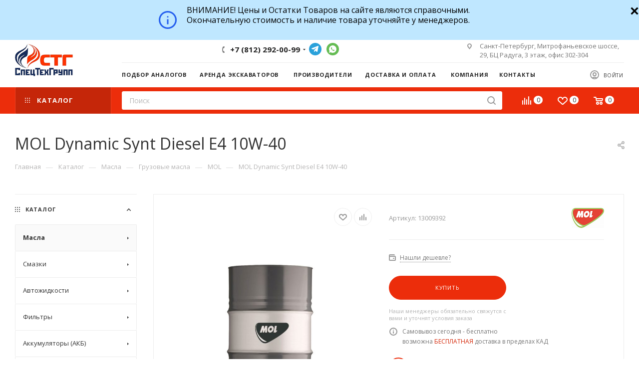

--- FILE ---
content_type: text/html; charset=UTF-8
request_url: https://stg-oil.ru/catalog/masla/gruzovye-masla/mol1/mol_dynamic_synt_diesel_e4_10w_40/
body_size: 87856
content:
<!DOCTYPE html>
<html xmlns="http://www.w3.org/1999/xhtml" xml:lang="ru" lang="ru"  >
<head>
	<title>MOL Dynamic Synt Diesel E4 10W-40 - MOL</title>
	<meta name="viewport" content="initial-scale=1.0, width=device-width" />
	<meta name="HandheldFriendly" content="true" />
	<meta name="yes" content="yes" />
	<meta name="apple-mobile-web-app-status-bar-style" content="black" />
	<meta name="SKYPE_TOOLBAR" content="SKYPE_TOOLBAR_PARSER_COMPATIBLE" />
			<link rel="alternate" media="all" href="https://stg-oil.ru/catalog/masla/gruzovye-masla/mol1/mol_dynamic_synt_diesel_e4_10w_40/">
	<meta http-equiv="Content-Type" content="text/html; charset=UTF-8" />
<meta name="keywords" content="моторные масла, автомасла купить, магазин автомасел, автомасло оптом" />
<meta name="description" content="MOL Dynamic Synt Diesel E4 10W-40 - купить оптом, магазин масел. Описание
MOL Dynamic Synt Diesel E4 10W-40 216,5л
 MOL Dynamic Synt Diesel E4 10W-40 – моторное масло из высококачественных синтетических масел и минеральных масел высшего сорта с использованием комплексной системы присадок, обеспечивающей самые длительные интервалы замены масла для современных автомобил�" />
<script data-skip-moving="true">(function(w, d, n) {var cl = "bx-core";var ht = d.documentElement;var htc = ht ? ht.className : undefined;if (htc === undefined || htc.indexOf(cl) !== -1){return;}var ua = n.userAgent;if (/(iPad;)|(iPhone;)/i.test(ua)){cl += " bx-ios";}else if (/Windows/i.test(ua)){cl += ' bx-win';}else if (/Macintosh/i.test(ua)){cl += " bx-mac";}else if (/Linux/i.test(ua) && !/Android/i.test(ua)){cl += " bx-linux";}else if (/Android/i.test(ua)){cl += " bx-android";}cl += (/(ipad|iphone|android|mobile|touch)/i.test(ua) ? " bx-touch" : " bx-no-touch");cl += w.devicePixelRatio && w.devicePixelRatio >= 2? " bx-retina": " bx-no-retina";var ieVersion = -1;if (/AppleWebKit/.test(ua)){cl += " bx-chrome";}else if (/Opera/.test(ua)){cl += " bx-opera";}else if (/Firefox/.test(ua)){cl += " bx-firefox";}ht.className = htc ? htc + " " + cl : cl;})(window, document, navigator);</script>

<link href="/bitrix/js/ui/design-tokens/dist/ui.design-tokens.min.css?168267244022029"  rel="stylesheet" />
<link href="/bitrix/js/ui/fonts/opensans/ui.font.opensans.min.css?16826723112320"  rel="stylesheet" />
<link href="/bitrix/js/main/popup/dist/main.popup.bundle.min.css?168267243025089"  rel="stylesheet" />
<link href="/bitrix/cache/css/s1/aspro_max/page_a267d12bbccbd3bdf15052290441ffc5/page_a267d12bbccbd3bdf15052290441ffc5_v1.css?174185012251146"  rel="stylesheet" />
<link href="/bitrix/cache/css/s1/aspro_max/default_a1677e0db741f84678e8fa2580ba17ee/default_a1677e0db741f84678e8fa2580ba17ee_v1.css?176112445152835"  rel="stylesheet" />
<link href="/bitrix/panel/main/popup.min.css?168267243020774"  rel="stylesheet" />
<link href="/bitrix/cache/css/s1/aspro_max/template_635c6e1e9fadd4b1f6e9afc5e8572723/template_635c6e1e9fadd4b1f6e9afc5e8572723_v1.css?17573303871218980"  data-template-style="true" rel="stylesheet" />




<link rel="canonical" href="https://stg-oil.ru/catalog/masla/gruzovye-masla/mol1/mol_dynamic_synt_diesel_e4_10w_40/" />
<link href="https://fonts.gstatic.com" rel="preconnect" crossorigin>
<link rel="preload" href="https://fonts.googleapis.com/css?family=Open+Sans:300italic,400italic,600italic,700italic,800italic,400,300,500,600,700,800&subset=latin,cyrillic-ext&display=swap" as="style" crossorigin>
<link rel="stylesheet" href="https://fonts.googleapis.com/css?family=Open+Sans:300italic,400italic,600italic,700italic,800italic,400,300,500,600,700,800&subset=latin,cyrillic-ext&display=swap" crossorigin>
<link href="/bitrix/templates/aspro_max/css/print.min.css?162377411021745" data-template-style="true" rel="stylesheet" media="print">
					<script data-skip-moving="true" src="/bitrix/js/aspro.max/jquery-2.1.3.min.js"></script>
					<script data-skip-moving="true" src="/bitrix/templates/aspro_max/js/speed.min.js?=1623774110"></script>
<link rel="shortcut icon" href="/favicon.png" type="image/png" />
<link rel="apple-touch-icon" sizes="180x180" href="/upload/CMax/3be/qgkvgjgme4dygwwkor1laojb359w4ojb.png" />
<meta property="og:description" content="MOL Dynamic Synt Diesel E4 10W-40 - купить оптом, магазин масел. &lt;h2&gt;Описание&lt;/h2&gt;
&lt;h1&gt;&lt;strong&gt;MOL Dynamic Synt Diesel E4 10W-40 216,5л&lt;/strong&gt;&lt;/h1&gt;
&lt;p&gt;
 &lt;strong&gt;MOL Dynamic Synt Diesel E4 10W-40&lt;/strong&gt;&nbsp;– моторное масло из высококачествен..." />
<meta property="og:image" content="https://stg-oil.ru:443/upload/iblock/dfc/ejluyb3c92dr1jppbsewyjbmyg3ce4wt.jpg" />
<link rel="image_src" href="https://stg-oil.ru:443/upload/iblock/dfc/ejluyb3c92dr1jppbsewyjbmyg3ce4wt.jpg"  />
<meta property="og:title" content="MOL Dynamic Synt Diesel E4 10W-40 - MOL" />
<meta property="og:type" content="website" />
<meta property="og:url" content="https://stg-oil.ru:443/catalog/masla/gruzovye-masla/mol1/mol_dynamic_synt_diesel_e4_10w_40/" />

				</head>
<body class=" site_s1  fill_bg_n catalog-delayed-btn-" id="main" data-site="/">
		<div class="zak none" id="zak" style="background-color:rgb(191, 231, 255);">
<div class="limiter" style="background-color:rgb(191, 231, 255)">
	<div class="zakryto">
		<div class="close_zak" id="setZak" onclick="document.getElementById('zak').style.display='none'; return false;" title="Скрыть">
		<svg fill="#000000" xmlns="http://www.w3.org/2000/svg"  viewBox="0 0 30 30" width="20px" height="20px"><path d="M 7 4 C 6.744125 4 6.4879687 4.0974687 6.2929688 4.2929688 L 4.2929688 6.2929688 C 3.9019687 6.6839688 3.9019687 7.3170313 4.2929688 7.7070312 L 11.585938 15 L 4.2929688 22.292969 C 3.9019687 22.683969 3.9019687 23.317031 4.2929688 23.707031 L 6.2929688 25.707031 C 6.6839688 26.098031 7.3170313 26.098031 7.7070312 25.707031 L 15 18.414062 L 22.292969 25.707031 C 22.682969 26.098031 23.317031 26.098031 23.707031 25.707031 L 25.707031 23.707031 C 26.098031 23.316031 26.098031 22.682969 25.707031 22.292969 L 18.414062 15 L 25.707031 7.7070312 C 26.098031 7.3170312 26.098031 6.6829688 25.707031 6.2929688 L 23.707031 4.2929688 C 23.316031 3.9019687 22.682969 3.9019687 22.292969 4.2929688 L 15 11.585938 L 7.7070312 4.2929688 C 7.5115312 4.0974687 7.255875 4 7 4 z"/></svg>
		</div>
		<div class="zak_text">
		 <svg width="60" height="60" viewBox="0 0 60 60" fill="none" xmlns="http://www.w3.org/2000/svg" class="info_price">
<path fill-rule="evenodd" clip-rule="evenodd" d="M22 44.9143C30.2369 44.9143 36.9143 38.2369 36.9143 30C36.9143 21.7631 30.2369 15.0857 22 15.0857C13.7631 15.0857 7.08571 21.7631 7.08571 30C7.08571 38.2369 13.7631 44.9143 22 44.9143ZM22 48C31.9411 48 40 39.9411 40 30C40 20.0589 31.9411 12 22 12C12.0589 12 4 20.0589 4 30C4 39.9411 12.0589 48 22 48Z" fill="#245EEE"/>
<path d="M20.4571 28.4571H23.5429V37.7429C23.5429 38.2951 23.0951 38.7429 22.5429 38.7429H21.4571C20.9049 38.7429 20.4571 38.2951 20.4571 37.7429V28.4571Z" fill="#245EEE"/>
<path d="M23.5429 23.8286C23.5429 24.6807 22.8521 25.3714 22 25.3714C21.1479 25.3714 20.4571 24.6807 20.4571 23.8286C20.4571 22.9765 21.1479 22.2857 22 22.2857C22.8521 22.2857 23.5429 22.9765 23.5429 23.8286Z" fill="#245EEE"/>
</svg><span class="info_text">ВНИМАНИЕ! Цены и Остатки Товаров на сайте являются справочными.<br>
Окончательную стоимость и наличие товара уточняйте у менеджеров.</span>
		</div>
	</div>
</div>
</div>
<style>
.zak {
	/*border-bottom: 2px solid #000;*/
	width:100%;
	margin:auto;
	clear:both;
	color:#000;
}
.zak_text, .zak_text b {color:#000;}
.zak_text{
	height: 60px;
    line-height: 20px;
    text-align: center;
    display: inline-block;
}
.zak_text svg.info_price{
	float:left;
}
.zak_text b.info_text{
	float:left;
	align-items: center;
    width: calc(100% - 60px);
    line-height: 1;
    height: 60px;
    display: flex;
}
.zakryto {
color:#000;
    padding: 10px 25px 10px 0;
    font-size: 16px;
    text-align: left;
    position: relative;
    font-weight: 400;
	max-width: 1480px;
    min-width: 320px;
	margin:auto;
  text-align:center;
}
.close_zak {
    position: absolute;
    height: 23px;
    width: 23px;
    /*border-radius: 50%;*/
    overflow: hidden;
    padding: 4px;
    right: 0px;
    cursor: pointer;
    /*border: 1px solid #fff;*/
    text-align: center;
    font-size: 17px;
    line-height: 18px;
    top: 8px;
}
#zak.none {display:none;}
@media(max-width:768px){
	.zak_text svg{
		display:none;
	}
}
</style>

			
	<div id="panel"></div>
	<!--'start_frame_cache_4i19eW'-->
<!--'end_frame_cache_4i19eW'-->				<!--'start_frame_cache_basketitems-component-block'-->												<div id="ajax_basket"></div>
					<!--'end_frame_cache_basketitems-component-block'-->						<div class="cd-modal-bg"></div>
		<script data-skip-moving="true">
			var solutionName = 'arMaxOptions';
		</script>
		<script src="/bitrix/templates/aspro_max/js/setTheme.php?site_id=s1&site_dir=/" data-skip-moving="true"></script>
				<div class="wrapper1  header_bgcolored long_header2 colored_header with_left_block  catalog_page basket_normal basket_fill_WHITE side_LEFT block_side_NORMAL catalog_icons_N banner_auto with_fast_view mheader-v4 header-v6 header-font-lower_N regions_N title_position_LEFT fill_ footer-v6 front-vindex1 mfixed_Y mfixed_view_scroll_top title-v3 lazy_N with_phones compact-catalog normal-catalog-img landing-filter big-banners-mobile-slider bottom-icons-panel-Y compact-breadcrumbs-Y catalog-delayed-btn-Y  ">

<div class="mega_fixed_menu">
	<div class="maxwidth-theme">
		<svg class="svg svg-close" width="14" height="14" viewBox="0 0 14 14">
		  <path data-name="Rounded Rectangle 568 copy 16" d="M1009.4,953l5.32,5.315a0.987,0.987,0,0,1,0,1.4,1,1,0,0,1-1.41,0L1008,954.4l-5.32,5.315a0.991,0.991,0,0,1-1.4-1.4L1006.6,953l-5.32-5.315a0.991,0.991,0,0,1,1.4-1.4l5.32,5.315,5.31-5.315a1,1,0,0,1,1.41,0,0.987,0.987,0,0,1,0,1.4Z" transform="translate(-1001 -946)"></path>
		</svg>
		<i class="svg svg-close mask arrow"></i>
		<div class="row">
			<div class="col-md-9">
				<div class="left_menu_block">
					<div class="logo_block flexbox flexbox--row align-items-normal">
						<div class="logo">
							<a href="/"><img src="/upload/CMax/276/nnvqffstsgesct7mpbjw76b487qfgfmk.png" alt="CпецТехГрупп" title="CпецТехГрупп" data-src="" /></a>						</div>
						<div class="top-description addr">
							Интернет-магазин 
представительского класса						</div>
					</div>
					<div class="search_block">
						<div class="search_wrap">
							<div class="search-block">
												<div class="search-wrapper">
				<div id="title-search_mega_menu">
					<form action="/catalog/" class="search">
						<div class="search-input-div">
							<input class="search-input" id="title-search-input_mega_menu" type="text" name="q" value="" placeholder="Поиск" size="20" maxlength="50" autocomplete="off" />
						</div>
						<div class="search-button-div">
							<button class="btn btn-search" type="submit" name="s" value="Найти"><i class="svg inline  svg-inline-search2" aria-hidden="true" ><svg class="" width="17" height="17" viewBox="0 0 17 17" aria-hidden="true"><path class="cls-1" d="M16.709,16.719a1,1,0,0,1-1.412,0l-3.256-3.287A7.475,7.475,0,1,1,15,7.5a7.433,7.433,0,0,1-1.549,4.518l3.258,3.289A1,1,0,0,1,16.709,16.719ZM7.5,2A5.5,5.5,0,1,0,13,7.5,5.5,5.5,0,0,0,7.5,2Z"></path></svg></i></button>
							<span class="close-block inline-search-hide"><span class="svg svg-close close-icons"></span></span>
						</div>
					</form>
				</div>
			</div>
								</div>
						</div>
					</div>
					<div class="loadings" style="height:125px;width:50px;" data-nlo="menu-megafixed">					</div>				</div>
			</div>
			<div class="col-md-3">
				<div class="right_menu_block">
					<div class="contact_wrap">
						<div class="info">
							<div class="phone blocks">
								<div class="">
																	<!-- noindex -->
			<div class="phone with_dropdown white sm">
									<div class="wrap">
						<div>
									<i class="svg inline  svg-inline-phone" aria-hidden="true" ><svg xmlns="http://www.w3.org/2000/svg" width="5" height="11" viewBox="0 0 5 11"><path  data-name="Shape 51 copy 13" class="cls-1" d="M402.738,141a18.086,18.086,0,0,0,1.136,1.727,0.474,0.474,0,0,1-.144.735l-0.3.257a1,1,0,0,1-.805.279,4.641,4.641,0,0,1-1.491-.232,4.228,4.228,0,0,1-1.9-3.1,9.614,9.614,0,0,1,.025-4.3,4.335,4.335,0,0,1,1.934-3.118,4.707,4.707,0,0,1,1.493-.244,0.974,0.974,0,0,1,.8.272l0.3,0.255a0.481,0.481,0,0,1,.113.739c-0.454.677-.788,1.159-1.132,1.731a0.43,0.43,0,0,1-.557.181l-0.468-.061a0.553,0.553,0,0,0-.7.309,6.205,6.205,0,0,0-.395,2.079,6.128,6.128,0,0,0,.372,2.076,0.541,0.541,0,0,0,.7.3l0.468-.063a0.432,0.432,0,0,1,.555.175h0Z" transform="translate(-399 -133)"/></svg></i><a rel="nofollow" href="javascript:;">+7 (812) 292-00-99</a>
										</div>
					</div>
								<div class="dropdown ">
					<div class="wrap srollbar-custom scroll-deferred">
																				<div class="more_phone"><a rel="nofollow"  href="tel:+78122920099">+7 (812) 292-00-99<span class="descr">Поставки по СПБ и России</span></a></div>
																				<div class="more_phone"><a rel="nofollow"  href="tel:+79219382166">+7 (921) 938-21-66<span class="descr">Розничные продажи</span></a></div>
																				<div class="more_phone"><a rel="nofollow"  href="tel:+79219050643">+7 (921) 905-06-43<span class="descr">Опт и мелкий опт</span></a></div>
																				<div class="more_phone"><a rel="nofollow" class="no-decript" href="https://wa.me/79990066233">WHATSAPP</a></div>
											</div>
				</div>
				<i class="svg inline  svg-inline-down" aria-hidden="true" ><svg xmlns="http://www.w3.org/2000/svg" width="5" height="3" viewBox="0 0 5 3"><path class="cls-1" d="M250,80h5l-2.5,3Z" transform="translate(-250 -80)"/></svg></i>			</div>
			<!-- /noindex -->
												</div>
								<div class="callback_wrap">
									<span class="callback-block animate-load font_upper colored" data-event="jqm" data-param-form_id="CALLBACK" data-name="callback">Заказать звонок</span>
								</div>
							</div>
							<div class="question_button_wrapper">
								<span class="btn btn-lg btn-transparent-border-color btn-wide animate-load colored_theme_hover_bg-el" data-event="jqm" data-param-form_id="ASK" data-name="ask">
									Задать вопрос								</span>
							</div>
							<div class="person_wrap">
		<!--'start_frame_cache_header-auth-block1'-->			<!-- noindex --><div class="auth_wr_inner "><a rel="nofollow" title="Мой кабинет" class="personal-link dark-color animate-load" data-event="jqm" data-param-type="auth" data-param-backurl="/catalog/masla/gruzovye-masla/mol1/mol_dynamic_synt_diesel_e4_10w_40/" data-name="auth" href="/personal/"><i class="svg inline big svg-inline-cabinet" aria-hidden="true" title="Мой кабинет"><svg class="" width="18" height="18" viewBox="0 0 18 18"><path data-name="Ellipse 206 copy 4" class="cls-1" d="M909,961a9,9,0,1,1,9-9A9,9,0,0,1,909,961Zm2.571-2.5a6.825,6.825,0,0,0-5.126,0A6.825,6.825,0,0,0,911.571,958.5ZM909,945a6.973,6.973,0,0,0-4.556,12.275,8.787,8.787,0,0,1,9.114,0A6.973,6.973,0,0,0,909,945Zm0,10a4,4,0,1,1,4-4A4,4,0,0,1,909,955Zm0-6a2,2,0,1,0,2,2A2,2,0,0,0,909,949Z" transform="translate(-900 -943)"></path></svg></i><span class="wrap"><span class="name">Войти</span></span></a></div><!-- /noindex -->		<!--'end_frame_cache_header-auth-block1'-->
			<!--'start_frame_cache_mobile-basket-with-compare-block1'-->		<!-- noindex -->
					<div class="menu middle">
				<ul>
					<li class="counters">
						<a rel="nofollow" class="dark-color basket-link basket ready " href="/basket/">
							<i class="svg  svg-inline-basket" aria-hidden="true" ><svg class="" width="19" height="16" viewBox="0 0 19 16"><path data-name="Ellipse 2 copy 9" class="cls-1" d="M956.047,952.005l-0.939,1.009-11.394-.008-0.952-1-0.953-6h-2.857a0.862,0.862,0,0,1-.952-1,1.025,1.025,0,0,1,1.164-1h2.327c0.3,0,.6.006,0.6,0.006a1.208,1.208,0,0,1,1.336.918L943.817,947h12.23L957,948v1Zm-11.916-3,0.349,2h10.007l0.593-2Zm1.863,5a3,3,0,1,1-3,3A3,3,0,0,1,945.994,954.005ZM946,958a1,1,0,1,0-1-1A1,1,0,0,0,946,958Zm7.011-4a3,3,0,1,1-3,3A3,3,0,0,1,953.011,954.005ZM953,958a1,1,0,1,0-1-1A1,1,0,0,0,953,958Z" transform="translate(-938 -944)"></path></svg></i>							<span>Корзина<span class="count empted">0</span></span>
						</a>
					</li>
					<li class="counters">
						<a rel="nofollow" class="dark-color basket-link delay ready " href="/basket/#delayed">
							<i class="svg  svg-inline-basket" aria-hidden="true" ><svg xmlns="http://www.w3.org/2000/svg" width="16" height="13" viewBox="0 0 16 13"><defs><style>.clsw-1{fill:#fff;fill-rule:evenodd;}</style></defs><path class="clsw-1" d="M506.755,141.6l0,0.019s-4.185,3.734-5.556,4.973a0.376,0.376,0,0,1-.076.056,1.838,1.838,0,0,1-1.126.357,1.794,1.794,0,0,1-1.166-.4,0.473,0.473,0,0,1-.1-0.076c-1.427-1.287-5.459-4.878-5.459-4.878l0-.019A4.494,4.494,0,1,1,500,135.7,4.492,4.492,0,1,1,506.755,141.6Zm-3.251-5.61A2.565,2.565,0,0,0,501,138h0a1,1,0,1,1-2,0h0a2.565,2.565,0,0,0-2.506-2,2.5,2.5,0,0,0-1.777,4.264l-0.013.019L500,145.1l5.179-4.749c0.042-.039.086-0.075,0.126-0.117l0.052-.047-0.006-.008A2.494,2.494,0,0,0,503.5,135.993Z" transform="translate(-492 -134)"/></svg></i>							<span>Отложенные<span class="count empted">0</span></span>
						</a>
					</li>
				</ul>
			</div>
							<div class="menu middle">
				<ul>
					<li class="counters">
						<a rel="nofollow" class="dark-color basket-link compare ready " href="/catalog/compare.php">
							<i class="svg inline  svg-inline-compare " aria-hidden="true" ><svg xmlns="http://www.w3.org/2000/svg" width="18" height="17" viewBox="0 0 18 17"><defs><style>.cls-1{fill:#333;fill-rule:evenodd;}</style></defs><path  data-name="Rounded Rectangle 865" class="cls-1" d="M597,78a1,1,0,0,1,1,1v9a1,1,0,0,1-2,0V79A1,1,0,0,1,597,78Zm4-6a1,1,0,0,1,1,1V88a1,1,0,0,1-2,0V73A1,1,0,0,1,601,72Zm4,8a1,1,0,0,1,1,1v7a1,1,0,0,1-2,0V81A1,1,0,0,1,605,80Zm-12-5a1,1,0,0,1,1,1V88a1,1,0,0,1-2,0V76A1,1,0,0,1,593,75Zm-4,5a1,1,0,0,1,1,1v7a1,1,0,0,1-2,0V81A1,1,0,0,1,589,80Z" transform="translate(-588 -72)"/></svg>
</i>							<span>Сравнение товаров<span class="count empted">0</span></span>
						</a>
					</li>
				</ul>
			</div>
				<!-- /noindex -->
		<!--'end_frame_cache_mobile-basket-with-compare-block1'-->								</div>
						</div>
					</div>
					<div class="footer_wrap">
						
		
							<div class="email blocks color-theme-hover">
					<i class="svg inline  svg-inline-email" aria-hidden="true" ><svg xmlns="http://www.w3.org/2000/svg" width="11" height="9" viewBox="0 0 11 9"><path  data-name="Rectangle 583 copy 16" class="cls-1" d="M367,142h-7a2,2,0,0,1-2-2v-5a2,2,0,0,1,2-2h7a2,2,0,0,1,2,2v5A2,2,0,0,1,367,142Zm0-2v-3.039L364,139h-1l-3-2.036V140h7Zm-6.634-5,3.145,2.079L366.634,135h-6.268Z" transform="translate(-358 -133)"/></svg></i>					<a href="mailto:info@stg-oil.ru">info@stg-oil.ru</a>				</div>
		
		
							<div class="address blocks">
					<i class="svg inline  svg-inline-addr" aria-hidden="true" ><svg xmlns="http://www.w3.org/2000/svg" width="9" height="12" viewBox="0 0 9 12"><path class="cls-1" d="M959.135,82.315l0.015,0.028L955.5,87l-3.679-4.717,0.008-.013a4.658,4.658,0,0,1-.83-2.655,4.5,4.5,0,1,1,9,0A4.658,4.658,0,0,1,959.135,82.315ZM955.5,77a2.5,2.5,0,0,0-2.5,2.5,2.467,2.467,0,0,0,.326,1.212l-0.014.022,2.181,3.336,2.034-3.117c0.033-.046.063-0.094,0.093-0.142l0.066-.1-0.007-.009a2.468,2.468,0,0,0,.32-1.2A2.5,2.5,0,0,0,955.5,77Z" transform="translate(-951 -75)"/></svg></i>					Санкт-Петербург, Митрофаньевское шоссе, 29, БЦ Радуга, 3 этаж, офис 302-304				</div>
		
							<div class="social-block">
							<div class="social-icons">
		<!-- noindex -->
	<ul>
					<li class="vk">
				<a href="http://vk.com/retoil_ru" target="_blank" rel="nofollow" title="Вконтакте">
					Вконтакте				</a>
			</li>
													<li class="telegram">
				<a href="https://t.me/stg_masla" target="_blank" rel="nofollow" title="Telegram">
					Telegram				</a>
			</li>
																				<li class="whats">
				<a href="https://wa.me/79990066233" target="_blank" rel="nofollow" title="WhatsApp">
					WhatsApp				</a>
			</li>
													</ul>
	<!-- /noindex -->
</div>						</div>
					</div>
				</div>
			</div>
		</div>
	</div>
</div>
<div class="header_wrap visible-lg visible-md title-v3 ">
	<header id="header">
		<div class="header-wrapper fix-logo header-v6">
	<div class="logo_and_menu-row">
		<div class="logo-row">
			<div class="maxwidth-theme">
				<div class="row">
					<div class="col-md-12">
						<div class="logo-block">
							<div class="logo">
								<a href="/"><img src="/upload/CMax/276/nnvqffstsgesct7mpbjw76b487qfgfmk.png" alt="CпецТехГрупп" title="CпецТехГрупп" data-src="" /></a>							</div>
						</div>
						<div class="content-block">
							<div class="subtop lines-block">
								<div class="row">
									<div class="col-md-3 cols3">
																			</div>
									<div class="pull-left">
										<div class="wrap_icon inner-table-block">
											<div class="phone-block icons">
																																	<!-- noindex -->
			<div class="phone with_dropdown">
									<i class="svg inline  svg-inline-phone" aria-hidden="true" ><svg class="" width="5" height="13" viewBox="0 0 5 13"><path class="cls-phone" d="M785.738,193.457a22.174,22.174,0,0,0,1.136,2.041,0.62,0.62,0,0,1-.144.869l-0.3.3a0.908,0.908,0,0,1-.805.33,4.014,4.014,0,0,1-1.491-.274c-1.2-.679-1.657-2.35-1.9-3.664a13.4,13.4,0,0,1,.024-5.081c0.255-1.316.73-2.991,1.935-3.685a4.025,4.025,0,0,1,1.493-.288,0.888,0.888,0,0,1,.8.322l0.3,0.3a0.634,0.634,0,0,1,.113.875c-0.454.8-.788,1.37-1.132,2.045-0.143.28-.266,0.258-0.557,0.214l-0.468-.072a0.532,0.532,0,0,0-.7.366,8.047,8.047,0,0,0-.023,4.909,0.521,0.521,0,0,0,.7.358l0.468-.075c0.291-.048.4-0.066,0.555,0.207h0Z" transform="translate(-782 -184)"/></svg></i><a rel="nofollow" href="javascript:;">+7 (812) 292-00-99</a>
								<div class="dropdown ">
					<div class="wrap srollbar-custom scroll-deferred">
																				<div class="more_phone"><a rel="nofollow"  href="tel:+78122920099">+7 (812) 292-00-99<span class="descr">Поставки по СПБ и России</span></a></div>
																				<div class="more_phone"><a rel="nofollow"  href="tel:+79219382166">+7 (921) 938-21-66<span class="descr">Розничные продажи</span></a></div>
																				<div class="more_phone"><a rel="nofollow"  href="tel:+79219050643">+7 (921) 905-06-43<span class="descr">Опт и мелкий опт</span></a></div>
																				<div class="more_phone"><a rel="nofollow" class="no-decript" href="https://wa.me/79990066233">WHATSAPP</a></div>
											</div>
				</div>
				<i class="svg inline  svg-inline-down" aria-hidden="true" ><svg xmlns="http://www.w3.org/2000/svg" width="5" height="3" viewBox="0 0 5 3"><path class="cls-1" d="M250,80h5l-2.5,3Z" transform="translate(-250 -80)"/></svg></i>			</div>
			<!-- /noindex -->
																																								<div class="inline-block">
												<div class="social-icons">
		<!-- noindex -->
	<ul>
					<li class="vk">
				<a href="http://vk.com/retoil_ru" target="_blank" rel="nofollow" title="Вконтакте">
					Вконтакте				</a>
			</li>
													<li class="telegram">
				<a href="https://t.me/stg_masla" target="_blank" rel="nofollow" title="Telegram">
					Telegram				</a>
			</li>
																				<li class="whats">
				<a href="https://wa.me/79990066233" target="_blank" rel="nofollow" title="WhatsApp">
					WhatsApp				</a>
			</li>
													</ul>
	<!-- /noindex -->
</div>												</div>			
												
											</div>
										</div>
									</div>
									<div class="col-md-4 pull-right">
										<div class="pull-right">
											<div class="inner-table-block">
		
							<div class="address inline-block tables">
					<i class="svg inline  svg-inline-addr" aria-hidden="true" ><svg xmlns="http://www.w3.org/2000/svg" width="9" height="12" viewBox="0 0 9 12"><path class="cls-1" d="M959.135,82.315l0.015,0.028L955.5,87l-3.679-4.717,0.008-.013a4.658,4.658,0,0,1-.83-2.655,4.5,4.5,0,1,1,9,0A4.658,4.658,0,0,1,959.135,82.315ZM955.5,77a2.5,2.5,0,0,0-2.5,2.5,2.467,2.467,0,0,0,.326,1.212l-0.014.022,2.181,3.336,2.034-3.117c0.033-.046.063-0.094,0.093-0.142l0.066-.1-0.007-.009a2.468,2.468,0,0,0,.32-1.2A2.5,2.5,0,0,0,955.5,77Z" transform="translate(-951 -75)"/></svg></i>					Санкт-Петербург, Митрофаньевское шоссе, 29, БЦ Радуга, 3 этаж, офис 302-304				</div>
		
												</div>
										</div>
									</div>
								</div>
							</div>
							<div class="subbottom">
								<div class="auth">
									<div class="wrap_icon inner-table-block person  with-title">
		<!--'start_frame_cache_header-auth-block2'-->			<!-- noindex --><div class="auth_wr_inner "><a rel="nofollow" title="Мой кабинет" class="personal-link dark-color animate-load" data-event="jqm" data-param-type="auth" data-param-backurl="/catalog/masla/gruzovye-masla/mol1/mol_dynamic_synt_diesel_e4_10w_40/" data-name="auth" href="/personal/"><i class="svg inline big svg-inline-cabinet" aria-hidden="true" title="Мой кабинет"><svg class="" width="18" height="18" viewBox="0 0 18 18"><path data-name="Ellipse 206 copy 4" class="cls-1" d="M909,961a9,9,0,1,1,9-9A9,9,0,0,1,909,961Zm2.571-2.5a6.825,6.825,0,0,0-5.126,0A6.825,6.825,0,0,0,911.571,958.5ZM909,945a6.973,6.973,0,0,0-4.556,12.275,8.787,8.787,0,0,1,9.114,0A6.973,6.973,0,0,0,909,945Zm0,10a4,4,0,1,1,4-4A4,4,0,0,1,909,955Zm0-6a2,2,0,1,0,2,2A2,2,0,0,0,909,949Z" transform="translate(-900 -943)"></path></svg></i><span class="wrap"><span class="name">Войти</span></span></a></div><!-- /noindex -->		<!--'end_frame_cache_header-auth-block2'-->
										</div>
								</div>
								<div class="menu">
									<div class="menu-only">
										<nav class="mega-menu sliced">
														<div class="table-menu">
		<table>
			<tr>
					<td class="menu-item unvisible    ">
						<div class="wrap">
							<a class="" href="/info/selection/">
								<div>
																		Подбор аналогов																	</div>
							</a>
													</div>
					</td>
					<td class="menu-item unvisible    ">
						<div class="wrap">
							<a class="" href="/arenda-ekskavatorov/">
								<div>
																		Аренда экскаваторов																	</div>
							</a>
													</div>
					</td>
					<td class="menu-item unvisible    ">
						<div class="wrap">
							<a class="" href="/info/brands/">
								<div>
																		Производители																	</div>
							</a>
													</div>
					</td>
					<td class="menu-item unvisible dropdown   ">
						<div class="wrap">
							<a class="dropdown-toggle" href="/help/">
								<div>
																		Доставка и оплата																	</div>
							</a>
																							<span class="tail"></span>
								<div class="dropdown-menu   BANNER">
																		<div class="customScrollbar">
										<ul class="menu-wrapper menu-type-4" >
																																																														<li class="    parent-items">
																																							<a href="/help/payment/" title="Условия оплаты">
						<span class="name ">Условия оплаты</span>							</a>
																																			</li>
																																																																										<li class="    parent-items">
																																							<a href="/help/delivery/" title="Условия доставки">
						<span class="name ">Условия доставки</span>							</a>
																																			</li>
																																																																										<li class="    parent-items">
																																							<a href="/help/warranty/" title="Гарантия на товар">
						<span class="name ">Гарантия на товар</span>							</a>
																																			</li>
																																	</ul>
									</div>
																	</div>
													</div>
					</td>
					<td class="menu-item unvisible dropdown   ">
						<div class="wrap">
							<a class="dropdown-toggle" href="/company/">
								<div>
																		Компания																	</div>
							</a>
																							<span class="tail"></span>
								<div class="dropdown-menu   BANNER">
																		<div class="customScrollbar">
										<ul class="menu-wrapper menu-type-4" >
																																																														<li class="    parent-items">
																																							<a href="/company/index.php" title="О компании">
						<span class="name ">О компании</span>							</a>
																																			</li>
																																																																										<li class="    parent-items">
																																							<a href="/company/news/" title="Новости">
						<span class="name ">Новости</span>							</a>
																																			</li>
																																																																										<li class="    parent-items">
																																							<a href="/company/reviews/" title="Отзывы">
						<span class="name ">Отзывы</span>							</a>
																																			</li>
																																																																										<li class="    parent-items">
																																							<a href="/blog/" title="Статьи">
						<span class="name ">Статьи</span>							</a>
																																			</li>
																																																																										<li class="    parent-items">
																																							<a href="/info/selection/" title="Подбор">
						<span class="name ">Подбор</span>							</a>
																																			</li>
																																																																										<li class="    parent-items">
																																							<a href="/contacts/" title="Контакты">
						<span class="name ">Контакты</span>							</a>
																																			</li>
																																																																										<li class="    parent-items">
																																							<a href="/company/rekvizity/" title="Реквизиты">
						<span class="name ">Реквизиты</span>							</a>
																																			</li>
																																	</ul>
									</div>
																	</div>
													</div>
					</td>
					<td class="menu-item unvisible    ">
						<div class="wrap">
							<a class="" href="/contacts/">
								<div>
																		Контакты																	</div>
							</a>
													</div>
					</td>
				<td class="menu-item dropdown js-dropdown nosave unvisible">
					<div class="wrap">
						<a class="dropdown-toggle more-items" href="#">
							<span>+ &nbsp;ЕЩЕ</span>
						</a>
						<span class="tail"></span>
						<ul class="dropdown-menu"></ul>
					</div>
				</td>
			</tr>
		</table>
	</div>
	<script data-skip-moving="true">
		CheckTopMenuPadding();
		CheckTopMenuOncePadding();
		CheckTopMenuDotted();
	</script>
										</nav>
									</div>
								</div>
							</div>
						</div>
					</div>
				</div>
			</div>
		</div>	</div>
	<div class="menu-row middle-block bgcolored">
		<div class="maxwidth-theme">
			<div class="row">
				<div class="col-md-12 menu-only">
					<div class="right-icons pull-right">
						<div class="pull-right">
																	<!--'start_frame_cache_header-basket-with-compare-block1'-->															<div class="wrap_icon inner-table-block">
										<!--noindex-->
			<a class="basket-link compare    " href="/catalog/compare.php" title="Список сравниваемых элементов">
		<span class="js-basket-block"><i class="svg inline  svg-inline-compare " aria-hidden="true" ><svg xmlns="http://www.w3.org/2000/svg" width="18" height="17" viewBox="0 0 18 17"><defs><style>.cls-1{fill:#333;fill-rule:evenodd;}</style></defs><path  data-name="Rounded Rectangle 865" class="cls-1" d="M597,78a1,1,0,0,1,1,1v9a1,1,0,0,1-2,0V79A1,1,0,0,1,597,78Zm4-6a1,1,0,0,1,1,1V88a1,1,0,0,1-2,0V73A1,1,0,0,1,601,72Zm4,8a1,1,0,0,1,1,1v7a1,1,0,0,1-2,0V81A1,1,0,0,1,605,80Zm-12-5a1,1,0,0,1,1,1V88a1,1,0,0,1-2,0V76A1,1,0,0,1,593,75Zm-4,5a1,1,0,0,1,1,1v7a1,1,0,0,1-2,0V81A1,1,0,0,1,589,80Z" transform="translate(-588 -72)"/></svg>
</i><span class="title dark_link">Сравнение</span><span class="count">0</span></span>
	</a>
	<!--/noindex-->											</div>
																		<!-- noindex -->
											<div class="wrap_icon inner-table-block">
											<a rel="nofollow" class="basket-link delay   " href="/basket/#delayed" title="Список отложенных товаров пуст">
							<span class="js-basket-block">
								<i class="svg inline  svg-inline-wish " aria-hidden="true" ><svg xmlns="http://www.w3.org/2000/svg" width="20" height="16" viewBox="0 0 20 16"><path  data-name="Ellipse 270 copy 3" class="clsw-1" d="M682.741,81.962L682.75,82l-0.157.142a5.508,5.508,0,0,1-1.009.911L675,89h-2l-6.5-5.9a5.507,5.507,0,0,1-1.188-1.078l-0.057-.052,0-.013A5.484,5.484,0,1,1,674,75.35,5.485,5.485,0,1,1,682.741,81.962ZM678.5,75a3.487,3.487,0,0,0-3.446,3H675a1,1,0,0,1-2,0h-0.054a3.491,3.491,0,1,0-5.924,2.971L667,81l7,6,7-6-0.023-.028A3.5,3.5,0,0,0,678.5,75Z" transform="translate(-664 -73)"/></svg></i>								<span class="title dark_link">Отложенные</span>
								<span class="count">0</span>
							</span>
						</a>
											</div>
																<div class="wrap_icon inner-table-block top_basket">
											<a rel="nofollow" class="basket-link basket    " href="/basket/" title="Корзина пуста">
							<span class="js-basket-block">
								<i class="svg inline  svg-inline-basket " aria-hidden="true" ><svg class="" width="19" height="16" viewBox="0 0 19 16"><path data-name="Ellipse 2 copy 9" class="cls-1" d="M956.047,952.005l-0.939,1.009-11.394-.008-0.952-1-0.953-6h-2.857a0.862,0.862,0,0,1-.952-1,1.025,1.025,0,0,1,1.164-1h2.327c0.3,0,.6.006,0.6,0.006a1.208,1.208,0,0,1,1.336.918L943.817,947h12.23L957,948v1Zm-11.916-3,0.349,2h10.007l0.593-2Zm1.863,5a3,3,0,1,1-3,3A3,3,0,0,1,945.994,954.005ZM946,958a1,1,0,1,0-1-1A1,1,0,0,0,946,958Zm7.011-4a3,3,0,1,1-3,3A3,3,0,0,1,953.011,954.005ZM953,958a1,1,0,1,0-1-1A1,1,0,0,0,953,958Z" transform="translate(-938 -944)"></path></svg></i>																<span class="title dark_link">Корзина</span>
																<span class="count">0</span>
							</span>
						</a>
						<span class="basket_hover_block loading_block loading_block_content"></span>
											</div>
										<!-- /noindex -->
							<!--'end_frame_cache_header-basket-with-compare-block1'-->												</div>
					</div>
					<div class="menu-only-wr pull-left">
						<nav class="mega-menu">
									<div class="table-menu">
		<table>
			<tr>
														<td class="menu-item dropdown wide_menu catalog wide_menu  active">
						<div class="wrap">
							<a class="dropdown-toggle" href="/catalog/">
								<div>
																			<i class="svg inline  svg-inline-icon_catalog" aria-hidden="true" ><svg xmlns="http://www.w3.org/2000/svg" width="10" height="10" viewBox="0 0 10 10"><path  data-name="Rounded Rectangle 969 copy 7" class="cls-1" d="M644,76a1,1,0,1,1-1,1A1,1,0,0,1,644,76Zm4,0a1,1,0,1,1-1,1A1,1,0,0,1,648,76Zm4,0a1,1,0,1,1-1,1A1,1,0,0,1,652,76Zm-8,4a1,1,0,1,1-1,1A1,1,0,0,1,644,80Zm4,0a1,1,0,1,1-1,1A1,1,0,0,1,648,80Zm4,0a1,1,0,1,1-1,1A1,1,0,0,1,652,80Zm-8,4a1,1,0,1,1-1,1A1,1,0,0,1,644,84Zm4,0a1,1,0,1,1-1,1A1,1,0,0,1,648,84Zm4,0a1,1,0,1,1-1,1A1,1,0,0,1,652,84Z" transform="translate(-643 -76)"/></svg></i>																		Каталог																			<i class="svg inline  svg-inline-down" aria-hidden="true" ><svg xmlns="http://www.w3.org/2000/svg" width="5" height="3" viewBox="0 0 5 3"><path class="cls-1" d="M250,80h5l-2.5,3Z" transform="translate(-250 -80)"/></svg></i>																		<div class="line-wrapper"><span class="line"></span></div>
								</div>
							</a>
																<span class="tail"></span>
								<div class="dropdown-menu  long-menu-items BANNER" >
																			<div class="menu-navigation">
											<div class="menu-navigation__sections-wrapper">
												<div class="customScrollbar">
													<div class="menu-navigation__sections">
																													<div class="menu-navigation__sections-item active">
																<a
																	href="/catalog/masla/"
																	class="menu-navigation__sections-item-link font_xs colored_theme_text  menu-navigation__sections-item-dropdown"
																>
																																			<i class="svg inline  svg-inline-right" aria-hidden="true" ><svg xmlns="http://www.w3.org/2000/svg" width="3" height="5" viewBox="0 0 3 5"><path  data-name="Rectangle 4 copy" class="cls-1" d="M203,84V79l3,2.5Z" transform="translate(-203 -79)"/></svg></i>																																																			<span class="name">Масла</span>
																</a>
															</div>
																													<div class="menu-navigation__sections-item">
																<a
																	href="/catalog/smazki/"
																	class="menu-navigation__sections-item-link font_xs dark_link  menu-navigation__sections-item-dropdown"
																>
																																			<i class="svg inline  svg-inline-right" aria-hidden="true" ><svg xmlns="http://www.w3.org/2000/svg" width="3" height="5" viewBox="0 0 3 5"><path  data-name="Rectangle 4 copy" class="cls-1" d="M203,84V79l3,2.5Z" transform="translate(-203 -79)"/></svg></i>																																																			<span class="name">Смазки</span>
																</a>
															</div>
																													<div class="menu-navigation__sections-item">
																<a
																	href="/catalog/tekhnicheskie_zhidkosti/"
																	class="menu-navigation__sections-item-link font_xs dark_link  menu-navigation__sections-item-dropdown"
																>
																																			<i class="svg inline  svg-inline-right" aria-hidden="true" ><svg xmlns="http://www.w3.org/2000/svg" width="3" height="5" viewBox="0 0 3 5"><path  data-name="Rectangle 4 copy" class="cls-1" d="M203,84V79l3,2.5Z" transform="translate(-203 -79)"/></svg></i>																																																			<span class="name">Автожидкости</span>
																</a>
															</div>
																													<div class="menu-navigation__sections-item">
																<a
																	href="/catalog/filtry/"
																	class="menu-navigation__sections-item-link font_xs dark_link  menu-navigation__sections-item-dropdown"
																>
																																			<i class="svg inline  svg-inline-right" aria-hidden="true" ><svg xmlns="http://www.w3.org/2000/svg" width="3" height="5" viewBox="0 0 3 5"><path  data-name="Rectangle 4 copy" class="cls-1" d="M203,84V79l3,2.5Z" transform="translate(-203 -79)"/></svg></i>																																																			<span class="name">Фильтры</span>
																</a>
															</div>
																													<div class="menu-navigation__sections-item">
																<a
																	href="/catalog/akb/"
																	class="menu-navigation__sections-item-link font_xs dark_link  menu-navigation__sections-item-dropdown"
																>
																																			<i class="svg inline  svg-inline-right" aria-hidden="true" ><svg xmlns="http://www.w3.org/2000/svg" width="3" height="5" viewBox="0 0 3 5"><path  data-name="Rectangle 4 copy" class="cls-1" d="M203,84V79l3,2.5Z" transform="translate(-203 -79)"/></svg></i>																																																			<span class="name">Аккумуляторы (АКБ)</span>
																</a>
															</div>
																													<div class="menu-navigation__sections-item">
																<a
																	href="/catalog/avtokhimiya/"
																	class="menu-navigation__sections-item-link font_xs dark_link  menu-navigation__sections-item-dropdown"
																>
																																			<i class="svg inline  svg-inline-right" aria-hidden="true" ><svg xmlns="http://www.w3.org/2000/svg" width="3" height="5" viewBox="0 0 3 5"><path  data-name="Rectangle 4 copy" class="cls-1" d="M203,84V79l3,2.5Z" transform="translate(-203 -79)"/></svg></i>																																																			<span class="name">Автохимия</span>
																</a>
															</div>
																													<div class="menu-navigation__sections-item">
																<a
																	href="/catalog/dvukhtaktnoe_2t_i_4t_maslo/"
																	class="menu-navigation__sections-item-link font_xs dark_link  menu-navigation__sections-item-dropdown"
																>
																																			<i class="svg inline  svg-inline-right" aria-hidden="true" ><svg xmlns="http://www.w3.org/2000/svg" width="3" height="5" viewBox="0 0 3 5"><path  data-name="Rectangle 4 copy" class="cls-1" d="M203,84V79l3,2.5Z" transform="translate(-203 -79)"/></svg></i>																																																			<span class="name">Двухтактное (2T И 4T) Масло</span>
																</a>
															</div>
																													<div class="menu-navigation__sections-item">
																<a
																	href="/catalog/smazochno_okhlazhdayushchie_zhidkosti/"
																	class="menu-navigation__sections-item-link font_xs dark_link  menu-navigation__sections-item-dropdown"
																>
																																			<i class="svg inline  svg-inline-right" aria-hidden="true" ><svg xmlns="http://www.w3.org/2000/svg" width="3" height="5" viewBox="0 0 3 5"><path  data-name="Rectangle 4 copy" class="cls-1" d="M203,84V79l3,2.5Z" transform="translate(-203 -79)"/></svg></i>																																																			<span class="name">Смазочно-охлаждающие жидкости (СОЖи)</span>
																</a>
															</div>
																													<div class="menu-navigation__sections-item">
																<a
																	href="/catalog/raskhodnye_materialy/"
																	class="menu-navigation__sections-item-link font_xs dark_link  menu-navigation__sections-item-dropdown"
																>
																																			<i class="svg inline  svg-inline-right" aria-hidden="true" ><svg xmlns="http://www.w3.org/2000/svg" width="3" height="5" viewBox="0 0 3 5"><path  data-name="Rectangle 4 copy" class="cls-1" d="M203,84V79l3,2.5Z" transform="translate(-203 -79)"/></svg></i>																																																			<span class="name">Расходные Материалы</span>
																</a>
															</div>
																													<div class="menu-navigation__sections-item">
																<a
																	href="/catalog/shiny-i-diski/"
																	class="menu-navigation__sections-item-link font_xs dark_link  menu-navigation__sections-item-dropdown"
																>
																																			<i class="svg inline  svg-inline-right" aria-hidden="true" ><svg xmlns="http://www.w3.org/2000/svg" width="3" height="5" viewBox="0 0 3 5"><path  data-name="Rectangle 4 copy" class="cls-1" d="M203,84V79l3,2.5Z" transform="translate(-203 -79)"/></svg></i>																																																			<span class="name">Шины и диски</span>
																</a>
															</div>
																													<div class="menu-navigation__sections-item">
																<a
																	href="/catalog/svarochnoe-oborudovanie/"
																	class="menu-navigation__sections-item-link font_xs dark_link  menu-navigation__sections-item-dropdown"
																>
																																			<i class="svg inline  svg-inline-right" aria-hidden="true" ><svg xmlns="http://www.w3.org/2000/svg" width="3" height="5" viewBox="0 0 3 5"><path  data-name="Rectangle 4 copy" class="cls-1" d="M203,84V79l3,2.5Z" transform="translate(-203 -79)"/></svg></i>																																																			<span class="name">Сварочное оборудование</span>
																</a>
															</div>
																											</div>
												</div>
											</div>
											<div class="menu-navigation__content">
																		<div class="customScrollbar">
										
										<ul class="menu-wrapper menu-type-4">
																							
																																							<li class="dropdown-submenu  active has_img parent-items">
																													<div class="flexbox flex-reverse">
																																																																																<div class="subitems-wrapper">
																	<ul class="menu-wrapper" >
																																																								<li class="dropdown-submenu   has_img">
																												<div class="menu_img ">
						<a href="/catalog/masla/legkovye-masla/" class="noborder img_link colored_theme_svg">
															<img class="lazy" src="/upload/resize_cache/iblock/682/60_60_0/16qrhlfc7ecy8vjxpejwhwm16t99c9k9.png" data-src="/upload/resize_cache/iblock/682/60_60_0/16qrhlfc7ecy8vjxpejwhwm16t99c9k9.png" alt="Легковые масла" title="Легковые масла" />
													</a>
					</div>
														<a href="/catalog/masla/legkovye-masla/" title="Легковые масла">
						<span class="name option-font-bold">Легковые масла</span><i class="svg inline  svg-inline-right light-ignore" aria-hidden="true" ><svg xmlns="http://www.w3.org/2000/svg" width="3" height="5" viewBox="0 0 3 5"><path  data-name="Rectangle 4 copy" class="cls-1" d="M203,84V79l3,2.5Z" transform="translate(-203 -79)"/></svg></i>							</a>
														<ul class="dropdown-menu toggle_menu">
																	<li class="menu-item   ">
							<a href="/catalog/masla/legkovye-masla/otechestvennye-masla/" title="Отечественные масла"><span class="name">Отечественные масла</span></a>
													</li>
																	<li class="menu-item   ">
							<a href="/catalog/masla/legkovye-masla/importnye-masla/" title="Импортные масла"><span class="name">Импортные масла</span></a>
													</li>
														</ul>
																								</li>
																																																								<li class="dropdown-submenu  active has_img">
																												<div class="menu_img ">
						<a href="/catalog/masla/gruzovye-masla/" class="noborder img_link colored_theme_svg">
															<img class="lazy" src="/upload/resize_cache/iblock/960/60_60_0/tb3svzsl864kljxbjy3r9sxil233gs98.png" data-src="/upload/resize_cache/iblock/960/60_60_0/tb3svzsl864kljxbjy3r9sxil233gs98.png" alt="Грузовые масла" title="Грузовые масла" />
													</a>
					</div>
														<a href="/catalog/masla/gruzovye-masla/" title="Грузовые масла">
						<span class="name option-font-bold">Грузовые масла</span><i class="svg inline  svg-inline-right light-ignore" aria-hidden="true" ><svg xmlns="http://www.w3.org/2000/svg" width="3" height="5" viewBox="0 0 3 5"><path  data-name="Rectangle 4 copy" class="cls-1" d="M203,84V79l3,2.5Z" transform="translate(-203 -79)"/></svg></i>							</a>
														<ul class="dropdown-menu toggle_menu">
																	<li class="menu-item   ">
							<a href="/catalog/masla/gruzovye-masla/gazpromneft6/" title="ГАЗПРОМНЕФТЬ"><span class="name">ГАЗПРОМНЕФТЬ</span></a>
													</li>
																	<li class="menu-item   ">
							<a href="/catalog/masla/gruzovye-masla/g-energy-g-profi-g-special2/" title="G-PROFI"><span class="name">G-PROFI</span></a>
													</li>
																	<li class="menu-item   ">
							<a href="/catalog/masla/gruzovye-masla/lukoil2/" title="LUKOIL"><span class="name">LUKOIL</span></a>
													</li>
																	<li class="menu-item   ">
							<a href="/catalog/masla/gruzovye-masla/zic5/" title="ZIC"><span class="name">ZIC</span></a>
													</li>
																	<li class="menu-item collapsed  ">
							<a href="/catalog/masla/gruzovye-masla/teboil8/" title="TEBOIL"><span class="name">TEBOIL</span></a>
													</li>
																	<li class="menu-item collapsed  ">
							<a href="/catalog/masla/gruzovye-masla/rolf7/" title="ROLF"><span class="name">ROLF</span></a>
													</li>
																	<li class="menu-item collapsed  ">
							<a href="/catalog/masla/gruzovye-masla/mobil9/" title="MOBIL"><span class="name">MOBIL</span></a>
													</li>
																	<li class="menu-item collapsed  ">
							<a href="/catalog/masla/gruzovye-masla/rosneft4/" title="ROSNEFT"><span class="name">ROSNEFT</span></a>
													</li>
																	<li class="menu-item collapsed  ">
							<a href="/catalog/masla/gruzovye-masla/taif-gruz/" title="Taif"><span class="name">Taif</span></a>
													</li>
																	<li class="menu-item collapsed  ">
							<a href="/catalog/masla/gruzovye-masla/neftesintez3/" title="НЕФТЕСИНТЕЗ"><span class="name">НЕФТЕСИНТЕЗ</span></a>
													</li>
																	<li class="menu-item collapsed  ">
							<a href="/catalog/masla/gruzovye-masla/ladoga3/" title="ЛАДОГА"><span class="name">ЛАДОГА</span></a>
													</li>
																	<li class="menu-item collapsed  ">
							<a href="/catalog/masla/gruzovye-masla/devon2/" title="ДЕВОН"><span class="name">ДЕВОН</span></a>
													</li>
																	<li class="menu-item collapsed  ">
							<a href="/catalog/masla/gruzovye-masla/volga-oyl2/" title="ВОЛГА-ОЙЛ"><span class="name">ВОЛГА-ОЙЛ</span></a>
													</li>
																	<li class="menu-item collapsed  ">
							<a href="/catalog/masla/gruzovye-masla/shell8/" title="SHELL"><span class="name">SHELL</span></a>
													</li>
																	<li class="menu-item collapsed  active">
							<a href="/catalog/masla/gruzovye-masla/mol1/" title="MOL"><span class="name">MOL</span></a>
													</li>
																	<li class="menu-item collapsed  ">
							<a href="/catalog/masla/gruzovye-masla/ladoga-gruzovoe/" title="ЛАДОГА"><span class="name">ЛАДОГА</span></a>
													</li>
																	<li class="menu-item collapsed  ">
							<a href="/catalog/masla/gruzovye-masla/takayama3/" title="TAKAYAMA"><span class="name">TAKAYAMA</span></a>
													</li>
																	<li class="menu-item collapsed  ">
							<a href="/catalog/masla/gruzovye-masla/liqui-moly-gruz/" title="LIQUI MOLY"><span class="name">LIQUI MOLY</span></a>
													</li>
																	<li class="menu-item collapsed  ">
							<a href="/catalog/masla/gruzovye-masla/cat1/" title="CAT"><span class="name">CAT</span></a>
													</li>
																	<li class="menu-item collapsed  ">
							<a href="/catalog/masla/gruzovye-masla/total4/" title="TOTAL"><span class="name">TOTAL</span></a>
													</li>
																	<li class="menu-item collapsed  ">
							<a href="/catalog/masla/gruzovye-masla/volvo1/" title="VOLVO"><span class="name">VOLVO</span></a>
													</li>
																	<li class="menu-item collapsed  ">
							<a href="/catalog/masla/gruzovye-masla/castrol-gruzovye/" title="Castrol"><span class="name">Castrol</span></a>
													</li>
																	<li class="menu-item collapsed  ">
							<a href="/catalog/masla/gruzovye-masla/oil-right-gruzovye/" title="Oil Right"><span class="name">Oil Right</span></a>
													</li>
																	<li class="menu-item collapsed  ">
							<a href="/catalog/masla/gruzovye-masla/motul3/" title="MOTUL"><span class="name">MOTUL</span></a>
													</li>
																	<li class="menu-item collapsed  ">
							<a href="/catalog/masla/gruzovye-masla/eurol-gruz/" title="EUROL"><span class="name">EUROL</span></a>
													</li>
																	<li class="menu-item collapsed  ">
							<a href="/catalog/masla/gruzovye-masla/reinwell-gruzovye-masla/" title="ReinWell"><span class="name">ReinWell</span></a>
													</li>
																	<li class="menu-item collapsed  ">
							<a href="/catalog/masla/gruzovye-masla/meguin-gruzovye-masla/" title="Meguin"><span class="name">Meguin</span></a>
													</li>
																	<li class="menu-item collapsed  ">
							<a href="/catalog/masla/gruzovye-masla/lubex-gruzovye-masla/" title="LUBEX"><span class="name">LUBEX</span></a>
													</li>
																	<li class="menu-item collapsed  ">
							<a href="/catalog/masla/gruzovye-masla/lopal-gruzovye-masla/" title="Lopal"><span class="name">Lopal</span></a>
													</li>
																	<li class="menu-item collapsed  ">
							<a href="/catalog/masla/gruzovye-masla/bizol-gruzovye-masla/" title="BIZOL"><span class="name">BIZOL</span></a>
													</li>
																	<li class="menu-item collapsed  ">
							<a href="/catalog/masla/gruzovye-masla/opet-gruzovye-masla/" title="OPET"><span class="name">OPET</span></a>
													</li>
																	<li class="menu-item collapsed  ">
							<a href="/catalog/masla/gruzovye-masla/totachi_gruzovoe/" title="TOTACHI"><span class="name">TOTACHI</span></a>
													</li>
																	<li class="menu-item collapsed  ">
							<a href="/catalog/masla/gruzovye-masla/micking_gruzovye/" title="MICKING"><span class="name">MICKING</span></a>
													</li>
																	<li class="menu-item collapsed  ">
							<a href="/catalog/masla/gruzovye-masla/ravenol-gruzovye-masla/" title="Ravenol"><span class="name">Ravenol</span></a>
													</li>
																<li><span class="colored_theme_hover_text more_items with_dropdown">+ &nbsp;ЕЩЕ 30</span></li>
									</ul>
																								</li>
																																																								<li class="dropdown-submenu   has_img">
																												<div class="menu_img ">
						<a href="/catalog/masla/transmissionnye-masla/" class="noborder img_link colored_theme_svg">
															<img class="lazy" src="/upload/resize_cache/iblock/7c8/60_60_0/gpaa2kesgui2difvu5mb8cizudh61ksu.png" data-src="/upload/resize_cache/iblock/7c8/60_60_0/gpaa2kesgui2difvu5mb8cizudh61ksu.png" alt="Трансмиссионные масла" title="Трансмиссионные масла" />
													</a>
					</div>
														<a href="/catalog/masla/transmissionnye-masla/" title="Трансмиссионные масла">
						<span class="name option-font-bold">Трансмиссионные масла</span><i class="svg inline  svg-inline-right light-ignore" aria-hidden="true" ><svg xmlns="http://www.w3.org/2000/svg" width="3" height="5" viewBox="0 0 3 5"><path  data-name="Rectangle 4 copy" class="cls-1" d="M203,84V79l3,2.5Z" transform="translate(-203 -79)"/></svg></i>							</a>
														<ul class="dropdown-menu toggle_menu">
																	<li class="menu-item   ">
							<a href="/catalog/masla/transmissionnye-masla/gazpromneft8/" title="ГАЗПРОМНЕФТЬ"><span class="name">ГАЗПРОМНЕФТЬ</span></a>
													</li>
																	<li class="menu-item   ">
							<a href="/catalog/masla/transmissionnye-masla/lukoil/" title="LUKOIL"><span class="name">LUKOIL</span></a>
													</li>
																	<li class="menu-item   ">
							<a href="/catalog/masla/transmissionnye-masla/rosneft7/" title="ROSNEFT"><span class="name">ROSNEFT</span></a>
													</li>
																	<li class="menu-item   ">
							<a href="/catalog/masla/transmissionnye-masla/rolf2/" title="ROLF"><span class="name">ROLF</span></a>
													</li>
																	<li class="menu-item collapsed  ">
							<a href="/catalog/masla/transmissionnye-masla/g-energy-g-profi-g-special/" title="G-SPECIAL"><span class="name">G-SPECIAL</span></a>
													</li>
																	<li class="menu-item collapsed  ">
							<a href="/catalog/masla/transmissionnye-masla/mobil6/" title="MOBIL"><span class="name">MOBIL</span></a>
													</li>
																	<li class="menu-item collapsed  ">
							<a href="/catalog/masla/transmissionnye-masla/shell9/" title="SHELL"><span class="name">SHELL</span></a>
													</li>
																	<li class="menu-item collapsed  ">
							<a href="/catalog/masla/transmissionnye-masla/zic1/" title="ZIC"><span class="name">ZIC</span></a>
													</li>
																	<li class="menu-item collapsed  ">
							<a href="/catalog/masla/transmissionnye-masla/teboil6/" title="TEBOIL"><span class="name">TEBOIL</span></a>
													</li>
																	<li class="menu-item collapsed  ">
							<a href="/catalog/masla/transmissionnye-masla/volga-oyl3/" title="ВОЛГА-ОЙЛ"><span class="name">ВОЛГА-ОЙЛ</span></a>
													</li>
																	<li class="menu-item collapsed  ">
							<a href="/catalog/masla/transmissionnye-masla/devon5/" title="ДЕВОН"><span class="name">ДЕВОН</span></a>
													</li>
																	<li class="menu-item collapsed  ">
							<a href="/catalog/masla/transmissionnye-masla/taif-transmission/" title="TAIF"><span class="name">TAIF</span></a>
													</li>
																	<li class="menu-item collapsed  ">
							<a href="/catalog/masla/transmissionnye-masla/sintec-transmission/" title="SINTEC"><span class="name">SINTEC</span></a>
													</li>
																	<li class="menu-item collapsed  ">
							<a href="/catalog/masla/transmissionnye-masla/oilway/" title="OILWAY"><span class="name">OILWAY</span></a>
													</li>
																	<li class="menu-item collapsed  ">
							<a href="/catalog/masla/transmissionnye-masla/eurol-tran/" title="EUROL"><span class="name">EUROL</span></a>
													</li>
																	<li class="menu-item collapsed  ">
							<a href="/catalog/masla/transmissionnye-masla/cat2/" title="CAT"><span class="name">CAT</span></a>
													</li>
																	<li class="menu-item collapsed  ">
							<a href="/catalog/masla/transmissionnye-masla/takayama2/" title="TAKAYAMA"><span class="name">TAKAYAMA</span></a>
													</li>
																	<li class="menu-item collapsed  ">
							<a href="/catalog/masla/transmissionnye-masla/total5/" title="TOTAL"><span class="name">TOTAL</span></a>
													</li>
																	<li class="menu-item collapsed  ">
							<a href="/catalog/masla/transmissionnye-masla/originalnye-masla/" title="Оригинальные масла"><span class="name">Оригинальные масла</span></a>
													</li>
																	<li class="menu-item collapsed  ">
							<a href="/catalog/masla/transmissionnye-masla/liqui-moly1/" title="LIQUI MOLY"><span class="name">LIQUI MOLY</span></a>
													</li>
																	<li class="menu-item collapsed  ">
							<a href="/catalog/masla/transmissionnye-masla/x-oil/" title="X-OIL"><span class="name">X-OIL</span></a>
													</li>
																	<li class="menu-item collapsed  ">
							<a href="/catalog/masla/transmissionnye-masla/motul2/" title="MOTUL"><span class="name">MOTUL</span></a>
													</li>
																	<li class="menu-item collapsed  ">
							<a href="/catalog/masla/transmissionnye-masla/reinwell-transmissionnye-masla/" title="ReinWell"><span class="name">ReinWell</span></a>
													</li>
																	<li class="menu-item collapsed  ">
							<a href="/catalog/masla/transmissionnye-masla/bizol-transmissionnye-masla/" title="BIZOL"><span class="name">BIZOL</span></a>
													</li>
																	<li class="menu-item collapsed  ">
							<a href="/catalog/masla/transmissionnye-masla/opet-transmissionnye-masla/" title="OPET"><span class="name">OPET</span></a>
													</li>
																	<li class="menu-item collapsed  ">
							<a href="/catalog/masla/transmissionnye-masla/meguin-transmissionnye-masla/" title="Meguin"><span class="name">Meguin</span></a>
													</li>
																	<li class="menu-item collapsed  ">
							<a href="/catalog/masla/transmissionnye-masla/lubex-transmissionnye-masla/" title="LUBEX"><span class="name">LUBEX</span></a>
													</li>
																	<li class="menu-item collapsed  ">
							<a href="/catalog/masla/transmissionnye-masla/lopal-transmissionnye-masla/" title="Lopal"><span class="name">Lopal</span></a>
													</li>
																	<li class="menu-item collapsed  ">
							<a href="/catalog/masla/transmissionnye-masla/the-beast-transmissionnye-masla/" title="THE BEAST"><span class="name">THE BEAST</span></a>
													</li>
																	<li class="menu-item collapsed  ">
							<a href="/catalog/masla/transmissionnye-masla/totachi_transmissionnoye/" title="TOTACHI"><span class="name">TOTACHI</span></a>
													</li>
																	<li class="menu-item collapsed  ">
							<a href="/catalog/masla/transmissionnye-masla/micking_transmissionnoye/" title="MICKING"><span class="name">MICKING</span></a>
													</li>
																	<li class="menu-item collapsed  ">
							<a href="/catalog/masla/transmissionnye-masla/ravenol-transmissionnye-masla/" title="Ravenol"><span class="name">Ravenol</span></a>
													</li>
																<li><span class="colored_theme_hover_text more_items with_dropdown">+ &nbsp;ЕЩЕ 28</span></li>
									</ul>
																								</li>
																																																								<li class="dropdown-submenu   has_img">
																												<div class="menu_img ">
						<a href="/catalog/masla/industrialnye-masla/" class="noborder img_link colored_theme_svg">
															<img class="lazy" src="/upload/resize_cache/iblock/ab6/60_60_0/8wfxo2ilqacdip4jqxa0axvp4evtinb4.png" data-src="/upload/resize_cache/iblock/ab6/60_60_0/8wfxo2ilqacdip4jqxa0axvp4evtinb4.png" alt="Индустриальные Масла" title="Индустриальные Масла" />
													</a>
					</div>
														<a href="/catalog/masla/industrialnye-masla/" title="Индустриальные Масла">
						<span class="name option-font-bold">Индустриальные Масла</span><i class="svg inline  svg-inline-right light-ignore" aria-hidden="true" ><svg xmlns="http://www.w3.org/2000/svg" width="3" height="5" viewBox="0 0 3 5"><path  data-name="Rectangle 4 copy" class="cls-1" d="M203,84V79l3,2.5Z" transform="translate(-203 -79)"/></svg></i>							</a>
														<ul class="dropdown-menu toggle_menu">
																	<li class="menu-item   ">
							<a href="/catalog/masla/industrialnye-masla/gazpromneft7/" title="ГАЗПРОМНЕФТЬ"><span class="name">ГАЗПРОМНЕФТЬ</span></a>
													</li>
																	<li class="menu-item   ">
							<a href="/catalog/masla/industrialnye-masla/mobil11/" title="MOBIL"><span class="name">MOBIL</span></a>
													</li>
																	<li class="menu-item   ">
							<a href="/catalog/masla/industrialnye-masla/rosneft2/" title="ROSNEFT"><span class="name">ROSNEFT</span></a>
													</li>
																	<li class="menu-item   ">
							<a href="/catalog/masla/industrialnye-masla/shell3/" title="SHELL"><span class="name">SHELL</span></a>
													</li>
																	<li class="menu-item collapsed  ">
							<a href="/catalog/masla/industrialnye-masla/g-energy-g-profi-g-special4/" title="G-ENERGY G-PROFI G-SPECIAL"><span class="name">G-ENERGY G-PROFI G-SPECIAL</span></a>
													</li>
																	<li class="menu-item collapsed  ">
							<a href="/catalog/masla/industrialnye-masla/rolf5/" title="ROLF"><span class="name">ROLF</span></a>
													</li>
																	<li class="menu-item collapsed  ">
							<a href="/catalog/masla/industrialnye-masla/teboil9/" title="TEBOIL"><span class="name">TEBOIL</span></a>
													</li>
																	<li class="menu-item collapsed  ">
							<a href="/catalog/masla/industrialnye-masla/volga-oyl1/" title="ВОЛГА-ОЙЛ"><span class="name">ВОЛГА-ОЙЛ</span></a>
													</li>
																	<li class="menu-item collapsed  ">
							<a href="/catalog/masla/industrialnye-masla/devon6/" title="ДЕВОН"><span class="name">ДЕВОН</span></a>
													</li>
																	<li class="menu-item collapsed  ">
							<a href="/catalog/masla/industrialnye-masla/gost/" title="ГОСТ"><span class="name">ГОСТ</span></a>
													</li>
																	<li class="menu-item collapsed  ">
							<a href="/catalog/masla/industrialnye-masla/belgin/" title="BELGIN"><span class="name">BELGIN</span></a>
													</li>
																<li><span class="colored_theme_hover_text more_items with_dropdown">+ &nbsp;ЕЩЕ 7</span></li>
									</ul>
																								</li>
																																																								<li class="dropdown-submenu   has_img">
																												<div class="menu_img ">
						<a href="/catalog/masla/gidravlicheskie-masla/" class="noborder img_link colored_theme_svg">
															<img class="lazy" src="/upload/resize_cache/iblock/9f7/60_60_0/lnstwp8e0jzduzqkplj5y2kesdc1a70v.png" data-src="/upload/resize_cache/iblock/9f7/60_60_0/lnstwp8e0jzduzqkplj5y2kesdc1a70v.png" alt="Гидравлические масла" title="Гидравлические масла" />
													</a>
					</div>
														<a href="/catalog/masla/gidravlicheskie-masla/" title="Гидравлические масла">
						<span class="name option-font-bold">Гидравлические масла</span><i class="svg inline  svg-inline-right light-ignore" aria-hidden="true" ><svg xmlns="http://www.w3.org/2000/svg" width="3" height="5" viewBox="0 0 3 5"><path  data-name="Rectangle 4 copy" class="cls-1" d="M203,84V79l3,2.5Z" transform="translate(-203 -79)"/></svg></i>							</a>
														<ul class="dropdown-menu toggle_menu">
																	<li class="menu-item   ">
							<a href="/catalog/masla/gidravlicheskie-masla/lukoil3/" title="LUKOIL"><span class="name">LUKOIL</span></a>
													</li>
																	<li class="menu-item   ">
							<a href="/catalog/masla/gidravlicheskie-masla/gazpromneft9/" title="ГАЗПРОМНЕФТЬ"><span class="name">ГАЗПРОМНЕФТЬ</span></a>
													</li>
																	<li class="menu-item   ">
							<a href="/catalog/masla/gidravlicheskie-masla/rosneft6/" title="ROSNEFT"><span class="name">ROSNEFT</span></a>
													</li>
																	<li class="menu-item   ">
							<a href="/catalog/masla/gidravlicheskie-masla/rolf6/" title="ROLF"><span class="name">ROLF</span></a>
													</li>
																	<li class="menu-item collapsed  ">
							<a href="/catalog/masla/gidravlicheskie-masla/shell10/" title="SHELL"><span class="name">SHELL</span></a>
													</li>
																	<li class="menu-item collapsed  ">
							<a href="/catalog/masla/gidravlicheskie-masla/sintec5/" title="SINTEC"><span class="name">SINTEC</span></a>
													</li>
																	<li class="menu-item collapsed  ">
							<a href="/catalog/masla/gidravlicheskie-masla/mobil7/" title="MOBIL"><span class="name">MOBIL</span></a>
													</li>
																	<li class="menu-item collapsed  ">
							<a href="/catalog/masla/gidravlicheskie-masla/g-energy-g-profi-g-special3/" title="G-SPECIAL"><span class="name">G-SPECIAL</span></a>
													</li>
																	<li class="menu-item collapsed  ">
							<a href="/catalog/masla/gidravlicheskie-masla/teboil7/" title="TEBOIL"><span class="name">TEBOIL</span></a>
													</li>
																	<li class="menu-item collapsed  ">
							<a href="/catalog/masla/gidravlicheskie-masla/volga-oyl/" title="ВОЛГА-ОЙЛ"><span class="name">ВОЛГА-ОЙЛ</span></a>
													</li>
																	<li class="menu-item collapsed  ">
							<a href="/catalog/masla/gidravlicheskie-masla/zic4/" title="ZIC"><span class="name">ZIC</span></a>
													</li>
																	<li class="menu-item collapsed  ">
							<a href="/catalog/masla/gidravlicheskie-masla/devon3/" title="ДЕВОН"><span class="name">ДЕВОН</span></a>
													</li>
																	<li class="menu-item collapsed  ">
							<a href="/catalog/masla/gidravlicheskie-masla/neftesintez4/" title="НЕФТЕСИНТЕЗ"><span class="name">НЕФТЕСИНТЕЗ</span></a>
													</li>
																	<li class="menu-item collapsed  ">
							<a href="/catalog/masla/gidravlicheskie-masla/vitex-gidravlicheskie/" title="VITEX"><span class="name">VITEX</span></a>
													</li>
																	<li class="menu-item collapsed  ">
							<a href="/catalog/masla/gidravlicheskie-masla/cat3/" title="CAT"><span class="name">CAT</span></a>
													</li>
																	<li class="menu-item collapsed  ">
							<a href="/catalog/masla/gidravlicheskie-masla/mol4/" title="MOL"><span class="name">MOL</span></a>
													</li>
																	<li class="menu-item collapsed  ">
							<a href="/catalog/masla/gidravlicheskie-masla/total2/" title="TOTAL"><span class="name">TOTAL</span></a>
													</li>
																	<li class="menu-item collapsed  ">
							<a href="/catalog/masla/gidravlicheskie-masla/belgin-hid/" title="BELGIN"><span class="name">BELGIN</span></a>
													</li>
																	<li class="menu-item collapsed  ">
							<a href="/catalog/masla/gidravlicheskie-masla/liqui-moly-gidravlicheskie-masla/" title="Liqui Moly"><span class="name">Liqui Moly</span></a>
													</li>
																	<li class="menu-item collapsed  ">
							<a href="/catalog/masla/gidravlicheskie-masla/reinwell-gidravlicheskie-masla/" title="ReinWell"><span class="name">ReinWell</span></a>
													</li>
																	<li class="menu-item collapsed  ">
							<a href="/catalog/masla/gidravlicheskie-masla/meguin-gidravlicheskie-masla/" title="Meguin"><span class="name">Meguin</span></a>
													</li>
																	<li class="menu-item collapsed  ">
							<a href="/catalog/masla/gidravlicheskie-masla/opet-gidravlicheskie-masla/" title="OPET"><span class="name">OPET</span></a>
													</li>
																	<li class="menu-item collapsed  ">
							<a href="/catalog/masla/gidravlicheskie-masla/lubex-gidravlicheskie-masla/" title="LUBEX"><span class="name">LUBEX</span></a>
													</li>
																	<li class="menu-item collapsed  ">
							<a href="/catalog/masla/gidravlicheskie-masla/totachi_gidravlicheskoe/" title="TOTACHI"><span class="name">TOTACHI</span></a>
													</li>
																	<li class="menu-item collapsed  ">
							<a href="/catalog/masla/gidravlicheskie-masla/micking_gidravlicheskoe/" title="MICKING"><span class="name">MICKING</span></a>
													</li>
																	<li class="menu-item collapsed  ">
							<a href="/catalog/masla/gidravlicheskie-masla/ravenol-gidravlicheskoe-maslo/" title=" RAVENOL"><span class="name"> RAVENOL</span></a>
													</li>
																<li><span class="colored_theme_hover_text more_items with_dropdown">+ &nbsp;ЕЩЕ 22</span></li>
									</ul>
																								</li>
																																																								<li class="dropdown-submenu   has_img">
																												<div class="menu_img ">
						<a href="/catalog/masla/kompressornye-masla/" class="noborder img_link colored_theme_svg">
															<img class="lazy" src="/upload/resize_cache/iblock/f41/60_60_0/iqe3we76zhablfxh2rzueq2gyt3epr4u.png" data-src="/upload/resize_cache/iblock/f41/60_60_0/iqe3we76zhablfxh2rzueq2gyt3epr4u.png" alt="Компрессорные масла" title="Компрессорные масла" />
													</a>
					</div>
														<a href="/catalog/masla/kompressornye-masla/" title="Компрессорные масла">
						<span class="name option-font-bold">Компрессорные масла</span><i class="svg inline  svg-inline-right light-ignore" aria-hidden="true" ><svg xmlns="http://www.w3.org/2000/svg" width="3" height="5" viewBox="0 0 3 5"><path  data-name="Rectangle 4 copy" class="cls-1" d="M203,84V79l3,2.5Z" transform="translate(-203 -79)"/></svg></i>							</a>
														<ul class="dropdown-menu toggle_menu">
																	<li class="menu-item   ">
							<a href="/catalog/masla/kompressornye-masla/gazpromneft4/" title="ГАЗПРОМНЕФТЬ"><span class="name">ГАЗПРОМНЕФТЬ</span></a>
													</li>
																	<li class="menu-item   ">
							<a href="/catalog/masla/kompressornye-masla/mobil8/" title="MOBIL"><span class="name">MOBIL</span></a>
													</li>
																	<li class="menu-item   ">
							<a href="/catalog/masla/kompressornye-masla/rosneft3/" title="ROSNEFT"><span class="name">ROSNEFT</span></a>
													</li>
																	<li class="menu-item   ">
							<a href="/catalog/masla/kompressornye-masla/lukoil_compressornoe/" title="LUKOIL"><span class="name">LUKOIL</span></a>
													</li>
																	<li class="menu-item collapsed  ">
							<a href="/catalog/masla/kompressornye-masla/shell/" title="SHELL"><span class="name">SHELL</span></a>
													</li>
																	<li class="menu-item collapsed  ">
							<a href="/catalog/masla/kompressornye-masla/devon7/" title="ДЕВОН"><span class="name">ДЕВОН</span></a>
													</li>
																	<li class="menu-item collapsed  ">
							<a href="/catalog/masla/kompressornye-masla/teboil4/" title="TEBOIL"><span class="name">TEBOIL</span></a>
													</li>
																	<li class="menu-item collapsed  ">
							<a href="/catalog/masla/kompressornye-masla/belgin-com/" title="BELGIN"><span class="name">BELGIN</span></a>
													</li>
																	<li class="menu-item collapsed  ">
							<a href="/catalog/masla/kompressornye-masla/liqui-moly-komp/" title="LIQUI MOLY"><span class="name">LIQUI MOLY</span></a>
													</li>
																	<li class="menu-item collapsed  ">
							<a href="/catalog/masla/kompressornye-masla/opet-kompressornye-masla/" title="OPET"><span class="name">OPET</span></a>
													</li>
																	<li class="menu-item collapsed  ">
							<a href="/catalog/masla/kompressornye-masla/meguin-kompressornye-masla/" title="Meguin"><span class="name">Meguin</span></a>
													</li>
																	<li class="menu-item collapsed  ">
							<a href="/catalog/masla/kompressornye-masla/ravenol-kompressornye-masla/" title="Ravenol"><span class="name">Ravenol</span></a>
													</li>
																<li><span class="colored_theme_hover_text more_items with_dropdown">+ &nbsp;ЕЩЕ 8</span></li>
									</ul>
																								</li>
																																																								<li class="dropdown-submenu   has_img">
																												<div class="menu_img ">
						<a href="/catalog/masla/reduktornye-masla/" class="noborder img_link colored_theme_svg">
															<img class="lazy" src="/upload/resize_cache/iblock/105/60_60_0/s26xcaj2s9weq7zwkwjko0xm0fx9bam3.png" data-src="/upload/resize_cache/iblock/105/60_60_0/s26xcaj2s9weq7zwkwjko0xm0fx9bam3.png" alt="Редукторные масла" title="Редукторные масла" />
													</a>
					</div>
														<a href="/catalog/masla/reduktornye-masla/" title="Редукторные масла">
						<span class="name option-font-bold">Редукторные масла</span><i class="svg inline  svg-inline-right light-ignore" aria-hidden="true" ><svg xmlns="http://www.w3.org/2000/svg" width="3" height="5" viewBox="0 0 3 5"><path  data-name="Rectangle 4 copy" class="cls-1" d="M203,84V79l3,2.5Z" transform="translate(-203 -79)"/></svg></i>							</a>
														<ul class="dropdown-menu toggle_menu">
																	<li class="menu-item   ">
							<a href="/catalog/masla/reduktornye-masla/lukoil_reductornoe/" title="LUKOIL"><span class="name">LUKOIL</span></a>
													</li>
																	<li class="menu-item   ">
							<a href="/catalog/masla/reduktornye-masla/gazpromneft12/" title="ГАЗПРОМНЕФТЬ"><span class="name">ГАЗПРОМНЕФТЬ</span></a>
													</li>
																	<li class="menu-item   ">
							<a href="/catalog/masla/reduktornye-masla/mobil14/" title="MOBIL"><span class="name">MOBIL</span></a>
													</li>
																	<li class="menu-item   ">
							<a href="/catalog/masla/reduktornye-masla/rosneft9/" title="ROSNEFT"><span class="name">ROSNEFT</span></a>
													</li>
																	<li class="menu-item collapsed  ">
							<a href="/catalog/masla/reduktornye-masla/shell7/" title="SHELL"><span class="name">SHELL</span></a>
													</li>
																	<li class="menu-item collapsed  ">
							<a href="/catalog/masla/reduktornye-masla/total3/" title="TOTAL"><span class="name">TOTAL</span></a>
													</li>
																	<li class="menu-item collapsed  ">
							<a href="/catalog/masla/reduktornye-masla/devon4/" title="ДЕВОН"><span class="name">ДЕВОН</span></a>
													</li>
																	<li class="menu-item collapsed  ">
							<a href="/catalog/masla/reduktornye-masla/belgin-red/" title="BELGIN"><span class="name">BELGIN</span></a>
													</li>
																	<li class="menu-item collapsed  ">
							<a href="/catalog/masla/reduktornye-masla/setral-reduktornye-masla/" title="Setral"><span class="name">Setral</span></a>
													</li>
																	<li class="menu-item collapsed  ">
							<a href="/catalog/masla/reduktornye-masla/meguin-reduktornye-masla/" title="Meguin"><span class="name">Meguin</span></a>
													</li>
																	<li class="menu-item collapsed  ">
							<a href="/catalog/masla/reduktornye-masla/taif-reduktornye-masla/" title="Taif"><span class="name">Taif</span></a>
													</li>
																	<li class="menu-item collapsed  ">
							<a href="/catalog/masla/reduktornye-masla/teboil-reduktornye-masla/" title="Teboil"><span class="name">Teboil</span></a>
													</li>
																<li><span class="colored_theme_hover_text more_items with_dropdown">+ &nbsp;ЕЩЕ 8</span></li>
									</ul>
																								</li>
																																																								<li class="dropdown-submenu   has_img">
																												<div class="menu_img ">
						<a href="/catalog/masla/turbinnye-masla/" class="noborder img_link colored_theme_svg">
															<img class="lazy" src="/upload/resize_cache/iblock/c3f/60_60_0/ix4rf661b23xrwno01vvcyeeddzbhgjz.png" data-src="/upload/resize_cache/iblock/c3f/60_60_0/ix4rf661b23xrwno01vvcyeeddzbhgjz.png" alt="Турбинные масла" title="Турбинные масла" />
													</a>
					</div>
														<a href="/catalog/masla/turbinnye-masla/" title="Турбинные масла">
						<span class="name option-font-bold">Турбинные масла</span><i class="svg inline  svg-inline-right light-ignore" aria-hidden="true" ><svg xmlns="http://www.w3.org/2000/svg" width="3" height="5" viewBox="0 0 3 5"><path  data-name="Rectangle 4 copy" class="cls-1" d="M203,84V79l3,2.5Z" transform="translate(-203 -79)"/></svg></i>							</a>
														<ul class="dropdown-menu toggle_menu">
																	<li class="menu-item   ">
							<a href="/catalog/masla/turbinnye-masla/gazpromneft15/" title="ГАЗПРОМНЕФТЬ"><span class="name">ГАЗПРОМНЕФТЬ</span></a>
													</li>
																	<li class="menu-item   ">
							<a href="/catalog/masla/turbinnye-masla/rosneft10/" title="ROSNEFT"><span class="name">ROSNEFT</span></a>
													</li>
																	<li class="menu-item   ">
							<a href="/catalog/masla/turbinnye-masla/mobil15/" title="MOBIL"><span class="name">MOBIL</span></a>
													</li>
																	<li class="menu-item   ">
							<a href="/catalog/masla/turbinnye-masla/devon9/" title="ДЕВОН"><span class="name">ДЕВОН</span></a>
													</li>
																	<li class="menu-item collapsed  ">
							<a href="/catalog/masla/turbinnye-masla/meguin-turbinnye-masla/" title="Meguin"><span class="name">Meguin</span></a>
													</li>
																	<li class="menu-item collapsed  ">
							<a href="/catalog/masla/turbinnye-masla/micking_turbo/" title="MICKING"><span class="name">MICKING</span></a>
													</li>
																	<li class="menu-item collapsed  ">
							<a href="/catalog/masla/turbinnye-masla/ravenol-turbinnoe-maslo/" title="Ravenol "><span class="name">Ravenol </span></a>
													</li>
																	<li class="menu-item collapsed  ">
							<a href="/catalog/masla/turbinnye-masla/lukoyl-turbinnoe-maslo/" title="Лукойл"><span class="name">Лукойл</span></a>
													</li>
																<li><span class="colored_theme_hover_text more_items with_dropdown">+ &nbsp;ЕЩЕ 4</span></li>
									</ul>
																								</li>
																																																								<li class="dropdown-submenu   has_img">
																												<div class="menu_img ">
						<a href="/catalog/masla/sudovye-masla/" class="noborder img_link colored_theme_svg">
															<img class="lazy" src="/upload/resize_cache/iblock/110/60_60_0/u3e066nfgqoogp8rh65s2myik6unqci3.png" data-src="/upload/resize_cache/iblock/110/60_60_0/u3e066nfgqoogp8rh65s2myik6unqci3.png" alt="Судовые масла" title="Судовые масла" />
													</a>
					</div>
														<a href="/catalog/masla/sudovye-masla/" title="Судовые масла">
						<span class="name option-font-bold">Судовые масла</span><i class="svg inline  svg-inline-right light-ignore" aria-hidden="true" ><svg xmlns="http://www.w3.org/2000/svg" width="3" height="5" viewBox="0 0 3 5"><path  data-name="Rectangle 4 copy" class="cls-1" d="M203,84V79l3,2.5Z" transform="translate(-203 -79)"/></svg></i>							</a>
														<ul class="dropdown-menu toggle_menu">
																	<li class="menu-item   ">
							<a href="/catalog/masla/sudovye-masla/shell5/" title="SHELL"><span class="name">SHELL</span></a>
													</li>
																	<li class="menu-item   ">
							<a href="/catalog/masla/sudovye-masla/gazpromneft14/" title="ГАЗПРОМНЕФТЬ"><span class="name">ГАЗПРОМНЕФТЬ</span></a>
													</li>
																	<li class="menu-item   ">
							<a href="/catalog/masla/sudovye-masla/devon8/" title="ДЕВОН"><span class="name">ДЕВОН</span></a>
													</li>
																	<li class="menu-item   ">
							<a href="/catalog/masla/sudovye-masla/lukoyl-sudovye-masla/" title="Лукойл"><span class="name">Лукойл</span></a>
													</li>
														</ul>
																								</li>
																																																								<li class="dropdown-submenu   has_img">
																												<div class="menu_img ">
						<a href="/catalog/masla/aviatsionnye-masla/" class="noborder img_link colored_theme_svg">
															<img class="lazy" src="/upload/resize_cache/iblock/794/60_60_0/y30iz12ce2vorkeyfnztcccao5ll9qjc.png" data-src="/upload/resize_cache/iblock/794/60_60_0/y30iz12ce2vorkeyfnztcccao5ll9qjc.png" alt="Авиационные масла" title="Авиационные масла" />
													</a>
					</div>
														<a href="/catalog/masla/aviatsionnye-masla/" title="Авиационные масла">
						<span class="name option-font-bold">Авиационные масла</span><i class="svg inline  svg-inline-right light-ignore" aria-hidden="true" ><svg xmlns="http://www.w3.org/2000/svg" width="3" height="5" viewBox="0 0 3 5"><path  data-name="Rectangle 4 copy" class="cls-1" d="M203,84V79l3,2.5Z" transform="translate(-203 -79)"/></svg></i>							</a>
														<ul class="dropdown-menu toggle_menu">
																	<li class="menu-item   ">
							<a href="/catalog/masla/aviatsionnye-masla/shell2/" title="SHELL"><span class="name">SHELL</span></a>
													</li>
																	<li class="menu-item   ">
							<a href="/catalog/masla/aviatsionnye-masla/lukoyl-aviatsionnoe/" title="Лукойл"><span class="name">Лукойл</span></a>
													</li>
														</ul>
																								</li>
																																																								<li class="dropdown-submenu   has_img">
																												<div class="menu_img ">
						<a href="/catalog/masla/sozh/" class="noborder img_link colored_theme_svg">
															<img class="lazy" src="/upload/resize_cache/iblock/2bf/60_60_0/gudy2v9toxyp6ypw23wqhh3pp4m7n37t.png" data-src="/upload/resize_cache/iblock/2bf/60_60_0/gudy2v9toxyp6ypw23wqhh3pp4m7n37t.png" alt="СОЖ" title="СОЖ" />
													</a>
					</div>
														<a href="/catalog/masla/sozh/" title="СОЖ">
						<span class="name option-font-bold">СОЖ</span><i class="svg inline  svg-inline-right light-ignore" aria-hidden="true" ><svg xmlns="http://www.w3.org/2000/svg" width="3" height="5" viewBox="0 0 3 5"><path  data-name="Rectangle 4 copy" class="cls-1" d="M203,84V79l3,2.5Z" transform="translate(-203 -79)"/></svg></i>							</a>
														<ul class="dropdown-menu toggle_menu">
																	<li class="menu-item   ">
							<a href="/catalog/masla/sozh/gazpromneft5/" title="ГАЗПРОМНЕФТЬ"><span class="name">ГАЗПРОМНЕФТЬ</span></a>
													</li>
																	<li class="menu-item   ">
							<a href="/catalog/masla/sozh/mobil16/" title="MOBIL"><span class="name">MOBIL</span></a>
													</li>
																	<li class="menu-item   ">
							<a href="/catalog/masla/sozh/rosneft5/" title="ROSNEFT"><span class="name">ROSNEFT</span></a>
													</li>
																	<li class="menu-item   ">
							<a href="/catalog/masla/sozh/lukoil5/" title="LUKOIL"><span class="name">LUKOIL</span></a>
													</li>
														</ul>
																								</li>
																																																								<li class="dropdown-submenu   has_img">
																												<div class="menu_img ">
						<a href="/catalog/masla/dlya-bumagodelatelnykh-mashin/" class="noborder img_link colored_theme_svg">
															<img class="lazy" src="/upload/resize_cache/iblock/2f9/60_60_0/5szjtqir3rvjbe5xkoiqikzxpgrkuc0h.png" data-src="/upload/resize_cache/iblock/2f9/60_60_0/5szjtqir3rvjbe5xkoiqikzxpgrkuc0h.png" alt="Для бумагоделательных машин" title="Для бумагоделательных машин" />
													</a>
					</div>
														<a href="/catalog/masla/dlya-bumagodelatelnykh-mashin/" title="Для бумагоделательных машин">
						<span class="name option-font-bold">Для бумагоделательных машин</span><i class="svg inline  svg-inline-right light-ignore" aria-hidden="true" ><svg xmlns="http://www.w3.org/2000/svg" width="3" height="5" viewBox="0 0 3 5"><path  data-name="Rectangle 4 copy" class="cls-1" d="M203,84V79l3,2.5Z" transform="translate(-203 -79)"/></svg></i>							</a>
														<ul class="dropdown-menu toggle_menu">
																	<li class="menu-item   ">
							<a href="/catalog/masla/dlya-bumagodelatelnykh-mashin/gazpromneft10/" title="ГАЗПРОМНЕФТЬ"><span class="name">ГАЗПРОМНЕФТЬ</span></a>
													</li>
														</ul>
																								</li>
																																																								<li class="dropdown-submenu   has_img">
																												<div class="menu_img ">
						<a href="/catalog/masla/dlya-napravlyayushchikh-skolzheniya/" class="noborder img_link colored_theme_svg">
															<img class="lazy" src="/upload/resize_cache/iblock/eb3/60_60_0/06q7a0jolvd31ywau0iesecvwn24p2w5.png" data-src="/upload/resize_cache/iblock/eb3/60_60_0/06q7a0jolvd31ywau0iesecvwn24p2w5.png" alt="Для направляющих скольжения" title="Для направляющих скольжения" />
													</a>
					</div>
														<a href="/catalog/masla/dlya-napravlyayushchikh-skolzheniya/" title="Для направляющих скольжения">
						<span class="name option-font-bold">Для направляющих скольжения</span><i class="svg inline  svg-inline-right light-ignore" aria-hidden="true" ><svg xmlns="http://www.w3.org/2000/svg" width="3" height="5" viewBox="0 0 3 5"><path  data-name="Rectangle 4 copy" class="cls-1" d="M203,84V79l3,2.5Z" transform="translate(-203 -79)"/></svg></i>							</a>
														<ul class="dropdown-menu toggle_menu">
																	<li class="menu-item   ">
							<a href="/catalog/masla/dlya-napravlyayushchikh-skolzheniya/gazpromneft13/" title="ГАЗПРОМНЕФТЬ"><span class="name">ГАЗПРОМНЕФТЬ</span></a>
													</li>
																	<li class="menu-item   ">
							<a href="/catalog/masla/dlya-napravlyayushchikh-skolzheniya/ravenol-dlya-napravlyayushchikh-skolzheniya/" title="Ravenol"><span class="name">Ravenol</span></a>
													</li>
																	<li class="menu-item   ">
							<a href="/catalog/masla/dlya-napravlyayushchikh-skolzheniya/mobil-dlya-napravlyayushchikh-skolzheniya/" title="Mobil"><span class="name">Mobil</span></a>
													</li>
																	<li class="menu-item   ">
							<a href="/catalog/masla/dlya-napravlyayushchikh-skolzheniya/shell-dlya-napravlyayushchikh-skolzhenie/" title="Shell"><span class="name">Shell</span></a>
													</li>
																	<li class="menu-item collapsed  ">
							<a href="/catalog/masla/dlya-napravlyayushchikh-skolzheniya/oilway-neftesintez-dlya-napravlyayushchikh-skolzheniya/" title="OilWay Нефтесинтез"><span class="name">OilWay Нефтесинтез</span></a>
													</li>
																	<li class="menu-item collapsed  ">
							<a href="/catalog/masla/dlya-napravlyayushchikh-skolzheniya/rosneft-dlya-napravlyayushchikh-skolzheniya/" title="Rosneft"><span class="name">Rosneft</span></a>
													</li>
																<li><span class="colored_theme_hover_text more_items with_dropdown">+ &nbsp;ЕЩЕ 2</span></li>
									</ul>
																								</li>
																																																								<li class="dropdown-submenu   has_img">
																												<div class="menu_img ">
						<a href="/catalog/masla/dlya-pishchevoy-promyshlennosti/" class="noborder img_link colored_theme_svg">
															<img class="lazy" src="/upload/resize_cache/iblock/09f/60_60_0/2r32hs61urui6gdq9djc032o4537k4vb.png" data-src="/upload/resize_cache/iblock/09f/60_60_0/2r32hs61urui6gdq9djc032o4537k4vb.png" alt="Для пищевой промышленности" title="Для пищевой промышленности" />
													</a>
					</div>
														<a href="/catalog/masla/dlya-pishchevoy-promyshlennosti/" title="Для пищевой промышленности">
						<span class="name option-font-bold">Для пищевой промышленности</span><i class="svg inline  svg-inline-right light-ignore" aria-hidden="true" ><svg xmlns="http://www.w3.org/2000/svg" width="3" height="5" viewBox="0 0 3 5"><path  data-name="Rectangle 4 copy" class="cls-1" d="M203,84V79l3,2.5Z" transform="translate(-203 -79)"/></svg></i>							</a>
														<ul class="dropdown-menu toggle_menu">
																	<li class="menu-item   ">
							<a href="/catalog/masla/dlya-pishchevoy-promyshlennosti/mobil10/" title="MOBIL"><span class="name">MOBIL</span></a>
													</li>
														</ul>
																								</li>
																																																								<li class="dropdown-submenu   has_img">
																												<div class="menu_img ">
						<a href="/catalog/masla/tsirkulyatsionnye-masla/" class="noborder img_link colored_theme_svg">
															<img class="lazy" src="/upload/resize_cache/iblock/28c/60_60_0/a4kxgug5zkyeeqgrg2os07gfcdyn0slj.png" data-src="/upload/resize_cache/iblock/28c/60_60_0/a4kxgug5zkyeeqgrg2os07gfcdyn0slj.png" alt="Циркуляционные масла" title="Циркуляционные масла" />
													</a>
					</div>
														<a href="/catalog/masla/tsirkulyatsionnye-masla/" title="Циркуляционные масла">
						<span class="name option-font-bold">Циркуляционные масла</span><i class="svg inline  svg-inline-right light-ignore" aria-hidden="true" ><svg xmlns="http://www.w3.org/2000/svg" width="3" height="5" viewBox="0 0 3 5"><path  data-name="Rectangle 4 copy" class="cls-1" d="M203,84V79l3,2.5Z" transform="translate(-203 -79)"/></svg></i>							</a>
														<ul class="dropdown-menu toggle_menu">
																	<li class="menu-item   ">
							<a href="/catalog/masla/tsirkulyatsionnye-masla/mobil12/" title="MOBIL"><span class="name">MOBIL</span></a>
													</li>
																	<li class="menu-item   ">
							<a href="/catalog/masla/tsirkulyatsionnye-masla/shell6/" title="SHELL"><span class="name">SHELL</span></a>
													</li>
														</ul>
																								</li>
																																																								<li class="dropdown-submenu   has_img">
																												<div class="menu_img ">
						<a href="/catalog/masla/dlya-gazo-porshnevykh-dvigateley/" class="noborder img_link colored_theme_svg">
															<img class="lazy" src="/upload/resize_cache/iblock/c43/60_60_0/2tw3s096j1a8bloslj0xhv01xr1iz8ka.png" data-src="/upload/resize_cache/iblock/c43/60_60_0/2tw3s096j1a8bloslj0xhv01xr1iz8ka.png" alt="Для газо-поршневых двигателей" title="Для газо-поршневых двигателей" />
													</a>
					</div>
														<a href="/catalog/masla/dlya-gazo-porshnevykh-dvigateley/" title="Для газо-поршневых двигателей">
						<span class="name option-font-bold">Для газо-поршневых двигателей</span><i class="svg inline  svg-inline-right light-ignore" aria-hidden="true" ><svg xmlns="http://www.w3.org/2000/svg" width="3" height="5" viewBox="0 0 3 5"><path  data-name="Rectangle 4 copy" class="cls-1" d="M203,84V79l3,2.5Z" transform="translate(-203 -79)"/></svg></i>							</a>
														<ul class="dropdown-menu toggle_menu">
																	<li class="menu-item   ">
							<a href="/catalog/masla/dlya-gazo-porshnevykh-dvigateley/mobil13/" title="MOBIL"><span class="name">MOBIL</span></a>
													</li>
																	<li class="menu-item   ">
							<a href="/catalog/masla/dlya-gazo-porshnevykh-dvigateley/teboil-dlya-gazoporshnevykh-dvigateley/" title="TEBOIL"><span class="name">TEBOIL</span></a>
													</li>
														</ul>
																								</li>
																																																								<li class="dropdown-submenu   has_img">
																												<div class="menu_img ">
						<a href="/catalog/masla/dlya-morskogo-transporta/" class="noborder img_link colored_theme_svg">
															<img class="lazy" src="/upload/resize_cache/iblock/d50/60_60_0/1l2wt6xulxlh38j3oco4b0ic5gbbyhh2.png" data-src="/upload/resize_cache/iblock/d50/60_60_0/1l2wt6xulxlh38j3oco4b0ic5gbbyhh2.png" alt="Для морского транспорта" title="Для морского транспорта" />
													</a>
					</div>
														<a href="/catalog/masla/dlya-morskogo-transporta/" title="Для морского транспорта">
						<span class="name option-font-bold">Для морского транспорта</span><i class="svg inline  svg-inline-right light-ignore" aria-hidden="true" ><svg xmlns="http://www.w3.org/2000/svg" width="3" height="5" viewBox="0 0 3 5"><path  data-name="Rectangle 4 copy" class="cls-1" d="M203,84V79l3,2.5Z" transform="translate(-203 -79)"/></svg></i>							</a>
														<ul class="dropdown-menu toggle_menu">
																	<li class="menu-item   ">
							<a href="/catalog/masla/dlya-morskogo-transporta/mobil17/" title="MOBIL"><span class="name">MOBIL</span></a>
													</li>
														</ul>
																								</li>
																																																								<li class="dropdown-submenu   has_img">
																												<div class="menu_img ">
						<a href="/catalog/masla/traktornye-masla/" class="noborder img_link colored_theme_svg">
															<img class="lazy" src="/upload/resize_cache/iblock/d03/60_60_0/hk032l4s6i37tlc9wm5o30p91tbusvml.png" data-src="/upload/resize_cache/iblock/d03/60_60_0/hk032l4s6i37tlc9wm5o30p91tbusvml.png" alt="Тракторные масла" title="Тракторные масла" />
													</a>
					</div>
														<a href="/catalog/masla/traktornye-masla/" title="Тракторные масла">
						<span class="name option-font-bold">Тракторные масла</span><i class="svg inline  svg-inline-right light-ignore" aria-hidden="true" ><svg xmlns="http://www.w3.org/2000/svg" width="3" height="5" viewBox="0 0 3 5"><path  data-name="Rectangle 4 copy" class="cls-1" d="M203,84V79l3,2.5Z" transform="translate(-203 -79)"/></svg></i>							</a>
														<ul class="dropdown-menu toggle_menu">
																	<li class="menu-item   ">
							<a href="/catalog/masla/traktornye-masla/mol3/" title="MOL"><span class="name">MOL</span></a>
													</li>
																	<li class="menu-item   ">
							<a href="/catalog/masla/traktornye-masla/devon/" title="ДЕВОН"><span class="name">ДЕВОН</span></a>
													</li>
																	<li class="menu-item   ">
							<a href="/catalog/masla/traktornye-masla/meguin-traktornye-masla/" title="Meguin"><span class="name">Meguin</span></a>
													</li>
														</ul>
																								</li>
																																																								<li class="dropdown-submenu   has_img">
																												<div class="menu_img ">
						<a href="/catalog/masla/dlya-selskokhozyaystvennoy-i-stroitelnoy-tekhniki/" class="noborder img_link colored_theme_svg">
															<img class="lazy" src="/upload/resize_cache/iblock/1d2/60_60_0/v2dohpljq1tvdoex2xmajb0f98xzqgrb.png" data-src="/upload/resize_cache/iblock/1d2/60_60_0/v2dohpljq1tvdoex2xmajb0f98xzqgrb.png" alt="Для сельскохозяйственной и строительной техники" title="Для сельскохозяйственной и строительной техники" />
													</a>
					</div>
														<a href="/catalog/masla/dlya-selskokhozyaystvennoy-i-stroitelnoy-tekhniki/" title="Для сельскохозяйственной и строительной техники">
						<span class="name option-font-bold">Для сельскохозяйственной и строительной техники</span><i class="svg inline  svg-inline-right light-ignore" aria-hidden="true" ><svg xmlns="http://www.w3.org/2000/svg" width="3" height="5" viewBox="0 0 3 5"><path  data-name="Rectangle 4 copy" class="cls-1" d="M203,84V79l3,2.5Z" transform="translate(-203 -79)"/></svg></i>							</a>
														<ul class="dropdown-menu toggle_menu">
																	<li class="menu-item   ">
							<a href="/catalog/masla/dlya-selskokhozyaystvennoy-i-stroitelnoy-tekhniki/rolf8/" title="ROLF"><span class="name">ROLF</span></a>
													</li>
																	<li class="menu-item   ">
							<a href="/catalog/masla/dlya-selskokhozyaystvennoy-i-stroitelnoy-tekhniki/zic2/" title="ZIC"><span class="name">ZIC</span></a>
													</li>
																	<li class="menu-item   ">
							<a href="/catalog/masla/dlya-selskokhozyaystvennoy-i-stroitelnoy-tekhniki/lubex-dlya-selskokhozyaystvennoy-i-stroitelnoy-tekhniki/" title="LUBEX"><span class="name">LUBEX</span></a>
													</li>
														</ul>
																								</li>
																																																								<li class="dropdown-submenu   ">
																														<a href="/catalog/masla/masla-teplonositeli/" title="Масла теплоносители">
						<span class="name option-font-bold">Масла теплоносители</span><i class="svg inline  svg-inline-right light-ignore" aria-hidden="true" ><svg xmlns="http://www.w3.org/2000/svg" width="3" height="5" viewBox="0 0 3 5"><path  data-name="Rectangle 4 copy" class="cls-1" d="M203,84V79l3,2.5Z" transform="translate(-203 -79)"/></svg></i>							</a>
														<ul class="dropdown-menu toggle_menu">
																	<li class="menu-item   ">
							<a href="/catalog/masla/masla-teplonositeli/gazpromneft-teplonositel/" title="Газпромнефть"><span class="name">Газпромнефть</span></a>
													</li>
																	<li class="menu-item   ">
							<a href="/catalog/masla/masla-teplonositeli/lukoyl-teplonositel/" title="Лукойл"><span class="name">Лукойл</span></a>
													</li>
																	<li class="menu-item   ">
							<a href="/catalog/masla/masla-teplonositeli/shell-teplonositel/" title="Shell"><span class="name">Shell</span></a>
													</li>
																	<li class="menu-item   ">
							<a href="/catalog/masla/masla-teplonositeli/ladoga-teplonositel/" title="Ладога"><span class="name">Ладога</span></a>
													</li>
																	<li class="menu-item collapsed  ">
							<a href="/catalog/masla/masla-teplonositeli/devon-teplonositel/" title="Девон"><span class="name">Девон</span></a>
													</li>
																	<li class="menu-item collapsed  ">
							<a href="/catalog/masla/masla-teplonositeli/mobil-teplonositel/" title="Mobil"><span class="name">Mobil</span></a>
													</li>
																	<li class="menu-item collapsed  ">
							<a href="/catalog/masla/masla-teplonositeli/teboil-maslo-teplonositel/" title="Teboil"><span class="name">Teboil</span></a>
													</li>
																<li><span class="colored_theme_hover_text more_items with_dropdown">+ &nbsp;ЕЩЕ 3</span></li>
									</ul>
																								</li>
																																																								<li class="dropdown-submenu   has_img">
																												<div class="menu_img ">
						<a href="/catalog/masla/transformatornye-masla/" class="noborder img_link colored_theme_svg">
															<img class="lazy" src="/upload/resize_cache/iblock/629/60_60_0/sg92jbweugj2m2sklvn1qy1c919e3vwh.png" data-src="/upload/resize_cache/iblock/629/60_60_0/sg92jbweugj2m2sklvn1qy1c919e3vwh.png" alt="Трансформаторные масла" title="Трансформаторные масла" />
													</a>
					</div>
														<a href="/catalog/masla/transformatornye-masla/" title="Трансформаторные масла">
						<span class="name option-font-bold">Трансформаторные масла</span><i class="svg inline  svg-inline-right light-ignore" aria-hidden="true" ><svg xmlns="http://www.w3.org/2000/svg" width="3" height="5" viewBox="0 0 3 5"><path  data-name="Rectangle 4 copy" class="cls-1" d="M203,84V79l3,2.5Z" transform="translate(-203 -79)"/></svg></i>							</a>
														<ul class="dropdown-menu toggle_menu">
																	<li class="menu-item   ">
							<a href="/catalog/masla/transformatornye-masla/lukoyl-transformatornoe-maslo/" title="Лукойл"><span class="name">Лукойл</span></a>
													</li>
														</ul>
																								</li>
																																																								<li class="dropdown-submenu   has_img">
																												<div class="menu_img ">
						<a href="/catalog/masla/drugoe/" class="noborder img_link colored_theme_svg">
															<img class="lazy" src="/upload/resize_cache/iblock/113/60_60_0/npwqb5m3tdajs2ltx2qrhw2cn9ckbt2x.png" data-src="/upload/resize_cache/iblock/113/60_60_0/npwqb5m3tdajs2ltx2qrhw2cn9ckbt2x.png" alt="Другое" title="Другое" />
													</a>
					</div>
														<a href="/catalog/masla/drugoe/" title="Другое">
						<span class="name option-font-bold">Другое</span><i class="svg inline  svg-inline-right light-ignore" aria-hidden="true" ><svg xmlns="http://www.w3.org/2000/svg" width="3" height="5" viewBox="0 0 3 5"><path  data-name="Rectangle 4 copy" class="cls-1" d="M203,84V79l3,2.5Z" transform="translate(-203 -79)"/></svg></i>							</a>
														<ul class="dropdown-menu toggle_menu">
																	<li class="menu-item   ">
							<a href="/catalog/masla/drugoe/nasosy-bochkovye/" title="НАСОСЫ БОЧКОВЫЕ"><span class="name">НАСОСЫ БОЧКОВЫЕ</span></a>
													</li>
														</ul>
																								</li>
																																			</ul>
																</div>
															</div>
																											</li>
												
																																							<li class="dropdown-submenu   has_img parent-items">
																													<div class="flexbox flex-reverse">
																																																																																<div class="subitems-wrapper">
																	<ul class="menu-wrapper" >
																																																								<li class="   has_img">
																												<div class="menu_img ">
						<a href="/catalog/smazki/wd_40/" class="noborder img_link colored_theme_svg">
															<img class="lazy" src="/upload/resize_cache/iblock/bed/60_60_0/mg920opj968g3q6b4uoj9q1lt1bo6rgp.jpg" data-src="/upload/resize_cache/iblock/bed/60_60_0/mg920opj968g3q6b4uoj9q1lt1bo6rgp.jpg" alt="WD-40" title="WD-40" />
													</a>
					</div>
														<a href="/catalog/smazki/wd_40/" title="WD-40">
						<span class="name option-font-bold">WD-40</span>							</a>
																											</li>
																																																								<li class="   has_img">
																												<div class="menu_img ">
						<a href="/catalog/smazki/gazpromneft2/" class="noborder img_link colored_theme_svg">
															<img class="lazy" src="/upload/resize_cache/iblock/e2e/60_60_0/j6pltv14l6n57sjbzoxwxstpa5wkzo4h.jpg" data-src="/upload/resize_cache/iblock/e2e/60_60_0/j6pltv14l6n57sjbzoxwxstpa5wkzo4h.jpg" alt="СМАЗКИ ГАЗПРОМНЕФТЬ" title="СМАЗКИ ГАЗПРОМНЕФТЬ" />
													</a>
					</div>
														<a href="/catalog/smazki/gazpromneft2/" title="СМАЗКИ ГАЗПРОМНЕФТЬ">
						<span class="name option-font-bold">СМАЗКИ ГАЗПРОМНЕФТЬ</span>							</a>
																											</li>
																																																								<li class="   has_img">
																												<div class="menu_img ">
						<a href="/catalog/smazki/shell1/" class="noborder img_link colored_theme_svg">
															<img class="lazy" src="/upload/resize_cache/iblock/b7a/60_60_0/mg6cd2ec0bmm1kofvu3b03rds0ylbe7r.png" data-src="/upload/resize_cache/iblock/b7a/60_60_0/mg6cd2ec0bmm1kofvu3b03rds0ylbe7r.png" alt="СМАЗКИ SHELL" title="СМАЗКИ SHELL" />
													</a>
					</div>
														<a href="/catalog/smazki/shell1/" title="СМАЗКИ SHELL">
						<span class="name option-font-bold">СМАЗКИ SHELL</span>							</a>
																											</li>
																																																								<li class="   has_img">
																												<div class="menu_img ">
						<a href="/catalog/smazki/mobil3/" class="noborder img_link colored_theme_svg">
															<img class="lazy" src="/upload/resize_cache/iblock/0c2/60_60_0/wwechbft01ynvfgrw5aorrcrxkgj5onp.png" data-src="/upload/resize_cache/iblock/0c2/60_60_0/wwechbft01ynvfgrw5aorrcrxkgj5onp.png" alt="СМАЗКИ MOBIL" title="СМАЗКИ MOBIL" />
													</a>
					</div>
														<a href="/catalog/smazki/mobil3/" title="СМАЗКИ MOBIL">
						<span class="name option-font-bold">СМАЗКИ MOBIL</span>							</a>
																											</li>
																																																								<li class="   has_img">
																												<div class="menu_img ">
						<a href="/catalog/smazki/sintec2/" class="noborder img_link colored_theme_svg">
															<img class="lazy" src="/upload/resize_cache/iblock/d84/60_60_0/hqmh7g0gw1auiijzfz2e1w7simuuyeic.png" data-src="/upload/resize_cache/iblock/d84/60_60_0/hqmh7g0gw1auiijzfz2e1w7simuuyeic.png" alt="СМАЗКИ SINTEC" title="СМАЗКИ SINTEC" />
													</a>
					</div>
														<a href="/catalog/smazki/sintec2/" title="СМАЗКИ SINTEC">
						<span class="name option-font-bold">СМАЗКИ SINTEC</span>							</a>
																											</li>
																																																								<li class="   has_img">
																												<div class="menu_img ">
						<a href="/catalog/smazki/rosneft1/" class="noborder img_link colored_theme_svg">
															<img class="lazy" src="/upload/resize_cache/iblock/aed/60_60_0/d1b8i8lxxc32sm6607muxdq64cvjhvf3.jpg" data-src="/upload/resize_cache/iblock/aed/60_60_0/d1b8i8lxxc32sm6607muxdq64cvjhvf3.jpg" alt="СМАЗКИ ROSNEFT" title="СМАЗКИ ROSNEFT" />
													</a>
					</div>
														<a href="/catalog/smazki/rosneft1/" title="СМАЗКИ ROSNEFT">
						<span class="name option-font-bold">СМАЗКИ ROSNEFT</span>							</a>
																											</li>
																																																								<li class="   has_img">
																												<div class="menu_img ">
						<a href="/catalog/smazki/smazki_lukoil/" class="noborder img_link colored_theme_svg">
															<img class="lazy" src="/upload/resize_cache/iblock/33a/60_60_0/pcg4x4pj4chjgi00swh6fk70ogmfljg5.jpg" data-src="/upload/resize_cache/iblock/33a/60_60_0/pcg4x4pj4chjgi00swh6fk70ogmfljg5.jpg" alt="СМАЗКИ LUKOIL" title="СМАЗКИ LUKOIL" />
													</a>
					</div>
														<a href="/catalog/smazki/smazki_lukoil/" title="СМАЗКИ LUKOIL">
						<span class="name option-font-bold">СМАЗКИ LUKOIL</span>							</a>
																											</li>
																																																								<li class="   has_img">
																												<div class="menu_img ">
						<a href="/catalog/smazki/g_energy_g_profi_g_special3/" class="noborder img_link colored_theme_svg">
															<img class="lazy" src="/upload/resize_cache/iblock/b29/60_60_0/hnx02pw2c2ga9im2e81el4zi3u9tr8wr.jpg" data-src="/upload/resize_cache/iblock/b29/60_60_0/hnx02pw2c2ga9im2e81el4zi3u9tr8wr.jpg" alt="СМАЗКИ G-ENERGY" title="СМАЗКИ G-ENERGY" />
													</a>
					</div>
														<a href="/catalog/smazki/g_energy_g_profi_g_special3/" title="СМАЗКИ G-ENERGY">
						<span class="name option-font-bold">СМАЗКИ G-ENERGY</span>							</a>
																											</li>
																																																								<li class="   has_img">
																												<div class="menu_img ">
						<a href="/catalog/smazki/teboil1/" class="noborder img_link colored_theme_svg">
															<img class="lazy" src="/upload/resize_cache/iblock/e32/60_60_0/it3s9jpi9b6o7vrhs5al85la3u5c0thr.png" data-src="/upload/resize_cache/iblock/e32/60_60_0/it3s9jpi9b6o7vrhs5al85la3u5c0thr.png" alt="СМАЗКИ TEBOIL" title="СМАЗКИ TEBOIL" />
													</a>
					</div>
														<a href="/catalog/smazki/teboil1/" title="СМАЗКИ TEBOIL">
						<span class="name option-font-bold">СМАЗКИ TEBOIL</span>							</a>
																											</li>
																																																								<li class="   has_img">
																												<div class="menu_img ">
						<a href="/catalog/smazki/total1/" class="noborder img_link colored_theme_svg">
															<img class="lazy" src="/upload/resize_cache/iblock/66d/60_60_0/7pv7sghx1336yb1rsxi7jeqytp5lxzec.jpg" data-src="/upload/resize_cache/iblock/66d/60_60_0/7pv7sghx1336yb1rsxi7jeqytp5lxzec.jpg" alt="СМАЗКИ TOTAL" title="СМАЗКИ TOTAL" />
													</a>
					</div>
														<a href="/catalog/smazki/total1/" title="СМАЗКИ TOTAL">
						<span class="name option-font-bold">СМАЗКИ TOTAL</span>							</a>
																											</li>
																																																								<li class="   has_img">
																												<div class="menu_img ">
						<a href="/catalog/smazki/neftesintez2/" class="noborder img_link colored_theme_svg">
															<img class="lazy" src="/upload/resize_cache/iblock/e86/60_60_0/7o4r3dhnrhgnteiij8tgljbxmk6cf48e.jpg" data-src="/upload/resize_cache/iblock/e86/60_60_0/7o4r3dhnrhgnteiij8tgljbxmk6cf48e.jpg" alt="СМАЗКИ НЕФТЕСИНТЕЗ" title="СМАЗКИ НЕФТЕСИНТЕЗ" />
													</a>
					</div>
														<a href="/catalog/smazki/neftesintez2/" title="СМАЗКИ НЕФТЕСИНТЕЗ">
						<span class="name option-font-bold">СМАЗКИ НЕФТЕСИНТЕЗ</span>							</a>
																											</li>
																																																								<li class="   has_img">
																												<div class="menu_img ">
						<a href="/catalog/smazki/smazki-devon/" class="noborder img_link colored_theme_svg">
															<img class="lazy" src="/upload/resize_cache/iblock/28a/60_60_0/l3ep3yir3fl115iirpuhdlhgis25pp5u.png" data-src="/upload/resize_cache/iblock/28a/60_60_0/l3ep3yir3fl115iirpuhdlhgis25pp5u.png" alt="СМАЗКИ ДЕВОН" title="СМАЗКИ ДЕВОН" />
													</a>
					</div>
														<a href="/catalog/smazki/smazki-devon/" title="СМАЗКИ ДЕВОН">
						<span class="name option-font-bold">СМАЗКИ ДЕВОН</span>							</a>
																											</li>
																																																								<li class="   has_img">
																												<div class="menu_img ">
						<a href="/catalog/smazki/smazki-liqui-moly/" class="noborder img_link colored_theme_svg">
															<img class="lazy" src="/upload/resize_cache/iblock/f70/60_60_0/qoapj21p72ec31nn9rc59paxdyv7uocw.jpg" data-src="/upload/resize_cache/iblock/f70/60_60_0/qoapj21p72ec31nn9rc59paxdyv7uocw.jpg" alt="Смазки Liqui Moly" title="Смазки Liqui Moly" />
													</a>
					</div>
														<a href="/catalog/smazki/smazki-liqui-moly/" title="Смазки Liqui Moly">
						<span class="name option-font-bold">Смазки Liqui Moly</span>							</a>
																											</li>
																																																								<li class="   has_img">
																												<div class="menu_img ">
						<a href="/catalog/smazki/smazki-ruseff/" class="noborder img_link colored_theme_svg">
															<img class="lazy" src="/upload/resize_cache/iblock/15c/60_60_0/v5c89bt06ia1s4tjgulhx6smymcujoc4.jpg" data-src="/upload/resize_cache/iblock/15c/60_60_0/v5c89bt06ia1s4tjgulhx6smymcujoc4.jpg" alt="Смазки RUSEFF" title="Смазки RUSEFF" />
													</a>
					</div>
														<a href="/catalog/smazki/smazki-ruseff/" title="Смазки RUSEFF">
						<span class="name option-font-bold">Смазки RUSEFF</span>							</a>
																											</li>
																																																								<li class="   has_img">
																												<div class="menu_img ">
						<a href="/catalog/smazki/smazki-reinwell/" class="noborder img_link colored_theme_svg">
															<img class="lazy" src="/upload/resize_cache/iblock/67d/60_60_0/ohotyy2gnu3mpb1uywejdtajecv3rulp.jpg" data-src="/upload/resize_cache/iblock/67d/60_60_0/ohotyy2gnu3mpb1uywejdtajecv3rulp.jpg" alt="Смазки ReinWell" title="Смазки ReinWell" />
													</a>
					</div>
														<a href="/catalog/smazki/smazki-reinwell/" title="Смазки ReinWell">
						<span class="name option-font-bold">Смазки ReinWell</span>							</a>
																											</li>
																																																								<li class="   has_img">
																												<div class="menu_img ">
						<a href="/catalog/smazki/smazki-meguin/" class="noborder img_link colored_theme_svg">
															<img class="lazy" src="/upload/resize_cache/iblock/ad0/60_60_0/52rrnb0a393s8oepriqb0vcswrjrm40y.jpg" data-src="/upload/resize_cache/iblock/ad0/60_60_0/52rrnb0a393s8oepriqb0vcswrjrm40y.jpg" alt="Смазки Meguin" title="Смазки Meguin" />
													</a>
					</div>
														<a href="/catalog/smazki/smazki-meguin/" title="Смазки Meguin">
						<span class="name option-font-bold">Смазки Meguin</span>							</a>
																											</li>
																																																								<li class="   has_img">
																												<div class="menu_img ">
						<a href="/catalog/smazki/smazki-petrofer/" class="noborder img_link colored_theme_svg">
															<img class="lazy" src="/upload/resize_cache/iblock/e9f/60_60_0/aq0jd2tpkoq00278lbvjo2acko1at0hu.png" data-src="/upload/resize_cache/iblock/e9f/60_60_0/aq0jd2tpkoq00278lbvjo2acko1at0hu.png" alt="Смазки PETROFER" title="Смазки PETROFER" />
													</a>
					</div>
														<a href="/catalog/smazki/smazki-petrofer/" title="Смазки PETROFER">
						<span class="name option-font-bold">Смазки PETROFER</span>							</a>
																											</li>
																																																								<li class="   has_img">
																												<div class="menu_img ">
						<a href="/catalog/smazki/smazki-setral/" class="noborder img_link colored_theme_svg">
															<img class="lazy" src="/upload/resize_cache/iblock/3ee/60_60_0/j0b4w1vde9mwrexaumhufwk27c5sfk0k.png" data-src="/upload/resize_cache/iblock/3ee/60_60_0/j0b4w1vde9mwrexaumhufwk27c5sfk0k.png" alt="Смазки Setral" title="Смазки Setral" />
													</a>
					</div>
														<a href="/catalog/smazki/smazki-setral/" title="Смазки Setral">
						<span class="name option-font-bold">Смазки Setral</span>							</a>
																											</li>
																																																								<li class="   ">
																														<a href="/catalog/smazki/ravenol-smazki/" title="Ravenol">
						<span class="name option-font-bold">Ravenol</span>							</a>
																											</li>
																																			</ul>
																</div>
															</div>
																											</li>
												
																																							<li class="dropdown-submenu   has_img parent-items">
																													<div class="flexbox flex-reverse">
																																																																																<div class="subitems-wrapper">
																	<ul class="menu-wrapper" >
																																																								<li class="dropdown-submenu   has_img">
																												<div class="menu_img ">
						<a href="/catalog/tekhnicheskie_zhidkosti/antifrizy/" class="noborder img_link colored_theme_svg">
															<img class="lazy" src="/upload/resize_cache/iblock/111/60_60_0/2mll65bxzk2i513oqey9u0f7jgvwc0ns.jpg" data-src="/upload/resize_cache/iblock/111/60_60_0/2mll65bxzk2i513oqey9u0f7jgvwc0ns.jpg" alt="Антифризы" title="Антифризы" />
													</a>
					</div>
														<a href="/catalog/tekhnicheskie_zhidkosti/antifrizy/" title="Антифризы">
						<span class="name option-font-bold">Антифризы</span><i class="svg inline  svg-inline-right light-ignore" aria-hidden="true" ><svg xmlns="http://www.w3.org/2000/svg" width="3" height="5" viewBox="0 0 3 5"><path  data-name="Rectangle 4 copy" class="cls-1" d="M203,84V79l3,2.5Z" transform="translate(-203 -79)"/></svg></i>							</a>
														<ul class="dropdown-menu toggle_menu">
																	<li class="menu-item   ">
							<a href="/catalog/tekhnicheskie_zhidkosti/antifrizy/aga/" title="AGA"><span class="name">AGA</span></a>
													</li>
																	<li class="menu-item   ">
							<a href="/catalog/tekhnicheskie_zhidkosti/antifrizy/castrol1/" title="Castrol"><span class="name">Castrol</span></a>
													</li>
																	<li class="menu-item   ">
							<a href="/catalog/tekhnicheskie_zhidkosti/antifrizy/coolstream/" title="CoolStream"><span class="name">CoolStream</span></a>
													</li>
																	<li class="menu-item   ">
							<a href="/catalog/tekhnicheskie_zhidkosti/antifrizy/febi/" title="Febi"><span class="name">Febi</span></a>
													</li>
																	<li class="menu-item collapsed  ">
							<a href="/catalog/tekhnicheskie_zhidkosti/antifrizy/felix/" title="Felix"><span class="name">Felix</span></a>
													</li>
																	<li class="menu-item collapsed  ">
							<a href="/catalog/tekhnicheskie_zhidkosti/antifrizy/g_energy_g_profi_g_special1/" title="G-Energy G-Profi G-Special"><span class="name">G-Energy G-Profi G-Special</span></a>
													</li>
																	<li class="menu-item collapsed  ">
							<a href="/catalog/tekhnicheskie_zhidkosti/antifrizy/luxe/" title="LUXE"><span class="name">LUXE</span></a>
													</li>
																	<li class="menu-item collapsed  ">
							<a href="/catalog/tekhnicheskie_zhidkosti/antifrizy/mobil1/" title="Mobil"><span class="name">Mobil</span></a>
													</li>
																	<li class="menu-item collapsed  ">
							<a href="/catalog/tekhnicheskie_zhidkosti/antifrizy/ravenol/" title="RAVENOL"><span class="name">RAVENOL</span></a>
													</li>
																	<li class="menu-item collapsed  ">
							<a href="/catalog/tekhnicheskie_zhidkosti/antifrizy/rolf1/" title="ROLF"><span class="name">ROLF</span></a>
													</li>
																	<li class="menu-item collapsed  ">
							<a href="/catalog/tekhnicheskie_zhidkosti/antifrizy/runway/" title="RUNWAY"><span class="name">RUNWAY</span></a>
													</li>
																	<li class="menu-item collapsed  ">
							<a href="/catalog/tekhnicheskie_zhidkosti/antifrizy/sakura1/" title="Sakura"><span class="name">Sakura</span></a>
													</li>
																	<li class="menu-item collapsed  ">
							<a href="/catalog/tekhnicheskie_zhidkosti/antifrizy/sibiria/" title="Sibiria"><span class="name">Sibiria</span></a>
													</li>
																	<li class="menu-item collapsed  ">
							<a href="/catalog/tekhnicheskie_zhidkosti/antifrizy/sintec/" title="SINTEC"><span class="name">SINTEC</span></a>
													</li>
																	<li class="menu-item collapsed  ">
							<a href="/catalog/tekhnicheskie_zhidkosti/antifrizy/teboil2/" title="Teboil"><span class="name">Teboil</span></a>
													</li>
																	<li class="menu-item collapsed  ">
							<a href="/catalog/tekhnicheskie_zhidkosti/antifrizy/titanium/" title="Titanium"><span class="name">Titanium</span></a>
													</li>
																	<li class="menu-item collapsed  ">
							<a href="/catalog/tekhnicheskie_zhidkosti/antifrizy/x_freeze/" title="X-Freeze"><span class="name">X-Freeze</span></a>
													</li>
																	<li class="menu-item collapsed  ">
							<a href="/catalog/tekhnicheskie_zhidkosti/antifrizy/gazpromneft/" title="Газпромнефть"><span class="name">Газпромнефть</span></a>
													</li>
																	<li class="menu-item collapsed  ">
							<a href="/catalog/tekhnicheskie_zhidkosti/antifrizy/gost1/" title="ГОСТ"><span class="name">ГОСТ</span></a>
													</li>
																	<li class="menu-item collapsed  ">
							<a href="/catalog/tekhnicheskie_zhidkosti/antifrizy/ladoga/" title="ЛАДОГА"><span class="name">ЛАДОГА</span></a>
													</li>
																	<li class="menu-item collapsed  ">
							<a href="/catalog/tekhnicheskie_zhidkosti/antifrizy/neftesintez/" title="НЕФТЕСИНТЕЗ"><span class="name">НЕФТЕСИНТЕЗ</span></a>
													</li>
																	<li class="menu-item collapsed  ">
							<a href="/catalog/tekhnicheskie_zhidkosti/antifrizy/liquimoly-antifriz/" title="LiquiMoly"><span class="name">LiquiMoly</span></a>
													</li>
																	<li class="menu-item collapsed  ">
							<a href="/catalog/tekhnicheskie_zhidkosti/antifrizy/reinwell-antifrizy/" title="ReinWell"><span class="name">ReinWell</span></a>
													</li>
																	<li class="menu-item collapsed  ">
							<a href="/catalog/tekhnicheskie_zhidkosti/antifrizy/ruseff-antifrizy/" title="RUSEFF"><span class="name">RUSEFF</span></a>
													</li>
																	<li class="menu-item collapsed  ">
							<a href="/catalog/tekhnicheskie_zhidkosti/antifrizy/bizol-antifrizy/" title="BIZOL"><span class="name">BIZOL</span></a>
													</li>
																	<li class="menu-item collapsed  ">
							<a href="/catalog/tekhnicheskie_zhidkosti/antifrizy/lopal-antifrizy/" title="Lopal"><span class="name">Lopal</span></a>
													</li>
																	<li class="menu-item collapsed  ">
							<a href="/catalog/tekhnicheskie_zhidkosti/antifrizy/opet-antifrizy/" title="OPET"><span class="name">OPET</span></a>
													</li>
																	<li class="menu-item collapsed  ">
							<a href="/catalog/tekhnicheskie_zhidkosti/antifrizy/lubex-antifrizy/" title="LUBEX"><span class="name">LUBEX</span></a>
													</li>
																	<li class="menu-item collapsed  ">
							<a href="/catalog/tekhnicheskie_zhidkosti/antifrizy/totachi_antifreeze/" title="TOTACHI"><span class="name">TOTACHI</span></a>
													</li>
																<li><span class="colored_theme_hover_text more_items with_dropdown">+ &nbsp;ЕЩЕ 25</span></li>
									</ul>
																								</li>
																																																								<li class="dropdown-submenu   has_img">
																												<div class="menu_img ">
						<a href="/catalog/tekhnicheskie_zhidkosti/tosol/" class="noborder img_link colored_theme_svg">
															<img class="lazy" src="/upload/resize_cache/iblock/060/60_60_0/9x9cjfe13h2x77z9w216x6othct8vglz.png" data-src="/upload/resize_cache/iblock/060/60_60_0/9x9cjfe13h2x77z9w216x6othct8vglz.png" alt="Тосол" title="Тосол" />
													</a>
					</div>
														<a href="/catalog/tekhnicheskie_zhidkosti/tosol/" title="Тосол">
						<span class="name option-font-bold">Тосол</span><i class="svg inline  svg-inline-right light-ignore" aria-hidden="true" ><svg xmlns="http://www.w3.org/2000/svg" width="3" height="5" viewBox="0 0 3 5"><path  data-name="Rectangle 4 copy" class="cls-1" d="M203,84V79l3,2.5Z" transform="translate(-203 -79)"/></svg></i>							</a>
														<ul class="dropdown-menu toggle_menu">
																	<li class="menu-item   ">
							<a href="/catalog/tekhnicheskie_zhidkosti/tosol/ice_voyager/" title="Ice Voyager"><span class="name">Ice Voyager</span></a>
													</li>
																	<li class="menu-item   ">
							<a href="/catalog/tekhnicheskie_zhidkosti/tosol/sibiria1/" title="Sibiria"><span class="name">Sibiria</span></a>
													</li>
																	<li class="menu-item   ">
							<a href="/catalog/tekhnicheskie_zhidkosti/tosol/sintec4/" title="SINTEC"><span class="name">SINTEC</span></a>
													</li>
																	<li class="menu-item   ">
							<a href="/catalog/tekhnicheskie_zhidkosti/tosol/volga_oyl1/" title="Волга-Ойл"><span class="name">Волга-Ойл</span></a>
													</li>
																	<li class="menu-item collapsed  ">
							<a href="/catalog/tekhnicheskie_zhidkosti/tosol/gazpromneft3/" title="Газпромнефть"><span class="name">Газпромнефть</span></a>
													</li>
																	<li class="menu-item collapsed  ">
							<a href="/catalog/tekhnicheskie_zhidkosti/tosol/dzerzhinskiy/" title="Дзержинский"><span class="name">Дзержинский</span></a>
													</li>
																	<li class="menu-item collapsed  ">
							<a href="/catalog/tekhnicheskie_zhidkosti/tosol/ladoga2/" title="ЛАДОГА"><span class="name">ЛАДОГА</span></a>
													</li>
																	<li class="menu-item collapsed  ">
							<a href="/catalog/tekhnicheskie_zhidkosti/tosol/lukoyl1/" title="Лукойл"><span class="name">Лукойл</span></a>
													</li>
																<li><span class="colored_theme_hover_text more_items with_dropdown">+ &nbsp;ЕЩЕ 4</span></li>
									</ul>
																								</li>
																																																								<li class="dropdown-submenu   has_img">
																												<div class="menu_img ">
						<a href="/catalog/tekhnicheskie_zhidkosti/tormoznye_zhidkosti/" class="noborder img_link colored_theme_svg">
															<img class="lazy" src="/upload/resize_cache/iblock/bdf/60_60_0/cjo6npvsrxkcet8es4da4hb6dj4z66to.jpg" data-src="/upload/resize_cache/iblock/bdf/60_60_0/cjo6npvsrxkcet8es4da4hb6dj4z66to.jpg" alt="Тормозные жидкости" title="Тормозные жидкости" />
													</a>
					</div>
														<a href="/catalog/tekhnicheskie_zhidkosti/tormoznye_zhidkosti/" title="Тормозные жидкости">
						<span class="name option-font-bold">Тормозные жидкости</span><i class="svg inline  svg-inline-right light-ignore" aria-hidden="true" ><svg xmlns="http://www.w3.org/2000/svg" width="3" height="5" viewBox="0 0 3 5"><path  data-name="Rectangle 4 copy" class="cls-1" d="M203,84V79l3,2.5Z" transform="translate(-203 -79)"/></svg></i>							</a>
														<ul class="dropdown-menu toggle_menu">
																	<li class="menu-item   ">
							<a href="/catalog/tekhnicheskie_zhidkosti/tormoznye_zhidkosti/g_energy_g_profi_g_special2/" title="G-Energy G-Profi G-Special"><span class="name">G-Energy G-Profi G-Special</span></a>
													</li>
																	<li class="menu-item   ">
							<a href="/catalog/tekhnicheskie_zhidkosti/tormoznye_zhidkosti/mobil2/" title="Mobil"><span class="name">Mobil</span></a>
													</li>
																	<li class="menu-item   ">
							<a href="/catalog/tekhnicheskie_zhidkosti/tormoznye_zhidkosti/sintec3/" title="SINTEC"><span class="name">SINTEC</span></a>
													</li>
																	<li class="menu-item   ">
							<a href="/catalog/tekhnicheskie_zhidkosti/tormoznye_zhidkosti/liqui-moly-tormoznye-zhidkosti/" title="Liqui Moly"><span class="name">Liqui Moly</span></a>
													</li>
														</ul>
																								</li>
																																																								<li class="   has_img">
																												<div class="menu_img ">
						<a href="/catalog/tekhnicheskie_zhidkosti/zhbo/" class="noborder img_link colored_theme_svg">
															<img class="lazy" src="/upload/resize_cache/iblock/b1d/60_60_0/5me30hmbryx68vchlf60n5nhfj2kdj6n.jpg" data-src="/upload/resize_cache/iblock/b1d/60_60_0/5me30hmbryx68vchlf60n5nhfj2kdj6n.jpg" alt="Стеклоомыватель (ЖБО)" title="Стеклоомыватель (ЖБО)" />
													</a>
					</div>
														<a href="/catalog/tekhnicheskie_zhidkosti/zhbo/" title="Стеклоомыватель (ЖБО)">
						<span class="name option-font-bold">Стеклоомыватель (ЖБО)</span>							</a>
																											</li>
																																																								<li class="   has_img">
																												<div class="menu_img ">
						<a href="/catalog/tekhnicheskie_zhidkosti/rastvoriteli/" class="noborder img_link colored_theme_svg">
															<img class="lazy" src="/upload/resize_cache/iblock/f48/60_60_0/at06ijijioqsneu4xo84tbrg70qjbonp.jpeg" data-src="/upload/resize_cache/iblock/f48/60_60_0/at06ijijioqsneu4xo84tbrg70qjbonp.jpeg" alt="Растворители" title="Растворители" />
													</a>
					</div>
														<a href="/catalog/tekhnicheskie_zhidkosti/rastvoriteli/" title="Растворители">
						<span class="name option-font-bold">Растворители</span>							</a>
																											</li>
																																																								<li class="   has_img">
																												<div class="menu_img ">
						<a href="/catalog/tekhnicheskie_zhidkosti/distillirovannaya_voda/" class="noborder img_link colored_theme_svg">
															<img class="lazy" src="/upload/resize_cache/iblock/4f4/60_60_0/lxfq4e221xtqqijg0w3gj941mji2sziv.jpg" data-src="/upload/resize_cache/iblock/4f4/60_60_0/lxfq4e221xtqqijg0w3gj941mji2sziv.jpg" alt="Дистиллированная вода" title="Дистиллированная вода" />
													</a>
					</div>
														<a href="/catalog/tekhnicheskie_zhidkosti/distillirovannaya_voda/" title="Дистиллированная вода">
						<span class="name option-font-bold">Дистиллированная вода</span>							</a>
																											</li>
																																			</ul>
																</div>
															</div>
																											</li>
												
																																							<li class="dropdown-submenu   has_img parent-items">
																													<div class="flexbox flex-reverse">
																																																																																<div class="subitems-wrapper">
																	<ul class="menu-wrapper" >
																																																								<li class="   has_img">
																												<div class="menu_img ">
						<a href="/catalog/filtry/mann_filter/" class="noborder img_link colored_theme_svg">
															<img class="lazy" src="/upload/resize_cache/iblock/5bb/60_60_0/9d6x8tdl6ggi74cikpgejsekkbfwv3pn.png" data-src="/upload/resize_cache/iblock/5bb/60_60_0/9d6x8tdl6ggi74cikpgejsekkbfwv3pn.png" alt="Фильтры Mann Filter" title="Фильтры Mann Filter" />
													</a>
					</div>
														<a href="/catalog/filtry/mann_filter/" title="Фильтры Mann Filter">
						<span class="name option-font-bold">Фильтры Mann Filter</span>							</a>
																											</li>
																																																								<li class="   has_img">
																												<div class="menu_img ">
						<a href="/catalog/filtry/filtron/" class="noborder img_link colored_theme_svg">
															<img class="lazy" src="/upload/resize_cache/iblock/77a/60_60_0/giwqwary12amdufp6owqwha62x6hz4sk.jpg" data-src="/upload/resize_cache/iblock/77a/60_60_0/giwqwary12amdufp6owqwha62x6hz4sk.jpg" alt="Фильтры Filtron" title="Фильтры Filtron" />
													</a>
					</div>
														<a href="/catalog/filtry/filtron/" title="Фильтры Filtron">
						<span class="name option-font-bold">Фильтры Filtron</span>							</a>
																											</li>
																																																								<li class="   has_img">
																												<div class="menu_img ">
						<a href="/catalog/filtry/donaldson/" class="noborder img_link colored_theme_svg">
															<img class="lazy" src="/upload/resize_cache/iblock/7fc/60_60_0/1vrt67dpjiojo2yw7kpxx5qnpvyh55qy.jpg" data-src="/upload/resize_cache/iblock/7fc/60_60_0/1vrt67dpjiojo2yw7kpxx5qnpvyh55qy.jpg" alt="Фильтры Donaldson" title="Фильтры Donaldson" />
													</a>
					</div>
														<a href="/catalog/filtry/donaldson/" title="Фильтры Donaldson">
						<span class="name option-font-bold">Фильтры Donaldson</span>							</a>
																											</li>
																																																								<li class="   has_img">
																												<div class="menu_img ">
						<a href="/catalog/filtry/sakura/" class="noborder img_link colored_theme_svg">
															<img class="lazy" src="/upload/resize_cache/iblock/088/60_60_0/5033w9rbp2pkrdhkda8440ew4518vanf.jpg" data-src="/upload/resize_cache/iblock/088/60_60_0/5033w9rbp2pkrdhkda8440ew4518vanf.jpg" alt="Фильтры Sakura" title="Фильтры Sakura" />
													</a>
					</div>
														<a href="/catalog/filtry/sakura/" title="Фильтры Sakura">
						<span class="name option-font-bold">Фильтры Sakura</span>							</a>
																											</li>
																																			</ul>
																</div>
															</div>
																											</li>
												
																																							<li class="dropdown-submenu   has_img parent-items">
																													<div class="flexbox flex-reverse">
																																																																																<div class="subitems-wrapper">
																	<ul class="menu-wrapper" >
																																																								<li class="   has_img">
																												<div class="menu_img ">
						<a href="/catalog/akb/akom/" class="noborder img_link colored_theme_svg">
															<img class="lazy" src="/upload/resize_cache/iblock/79d/60_60_0/jgiw0dguqgytkywlejb2fhg84ox4zyao.png" data-src="/upload/resize_cache/iblock/79d/60_60_0/jgiw0dguqgytkywlejb2fhg84ox4zyao.png" alt="АКБ Аком" title="АКБ Аком" />
													</a>
					</div>
														<a href="/catalog/akb/akom/" title="АКБ Аком">
						<span class="name option-font-bold">АКБ Аком</span>							</a>
																											</li>
																																																								<li class="   has_img">
																												<div class="menu_img ">
						<a href="/catalog/akb/akb-dlya-legkovykh-avtomobiley/" class="noborder img_link colored_theme_svg">
															<img class="lazy" src="/upload/resize_cache/iblock/eed/60_60_0/0u8wysr7o2gioo2ou2abnyu5eoe9mqpu.jpg" data-src="/upload/resize_cache/iblock/eed/60_60_0/0u8wysr7o2gioo2ou2abnyu5eoe9mqpu.jpg" alt="АКБ для легковых автомобилей" title="АКБ для легковых автомобилей" />
													</a>
					</div>
														<a href="/catalog/akb/akb-dlya-legkovykh-avtomobiley/" title="АКБ для легковых автомобилей">
						<span class="name option-font-bold">АКБ для легковых автомобилей</span>							</a>
																											</li>
																																																								<li class="   has_img">
																												<div class="menu_img ">
						<a href="/catalog/akb/akb-dlya-gruzovykh-avtomobiley/" class="noborder img_link colored_theme_svg">
															<img class="lazy" src="/upload/resize_cache/iblock/ea1/60_60_0/tkjjew63asd2ecmq3pcw03ssx7q2102e.JPG" data-src="/upload/resize_cache/iblock/ea1/60_60_0/tkjjew63asd2ecmq3pcw03ssx7q2102e.JPG" alt="АКБ для грузовых автомобилей" title="АКБ для грузовых автомобилей" />
													</a>
					</div>
														<a href="/catalog/akb/akb-dlya-gruzovykh-avtomobiley/" title="АКБ для грузовых автомобилей">
						<span class="name option-font-bold">АКБ для грузовых автомобилей</span>							</a>
																											</li>
																																																								<li class="   has_img">
																												<div class="menu_img ">
						<a href="/catalog/akb/akb-dlya-spetstekhniki/" class="noborder img_link colored_theme_svg">
															<img class="lazy" src="/upload/resize_cache/iblock/9fe/60_60_0/5m06p7yo3yzhnb0qix6l70yrl8e2x3e2.jpg" data-src="/upload/resize_cache/iblock/9fe/60_60_0/5m06p7yo3yzhnb0qix6l70yrl8e2x3e2.jpg" alt="АКБ для спецтехники" title="АКБ для спецтехники" />
													</a>
					</div>
														<a href="/catalog/akb/akb-dlya-spetstekhniki/" title="АКБ для спецтехники">
						<span class="name option-font-bold">АКБ для спецтехники</span>							</a>
																											</li>
																																			</ul>
																</div>
															</div>
																											</li>
												
																																							<li class="dropdown-submenu   has_img parent-items">
																													<div class="flexbox flex-reverse">
																																																																																<div class="subitems-wrapper">
																	<ul class="menu-wrapper" >
																																																								<li class="dropdown-submenu   has_img">
																												<div class="menu_img ">
						<a href="/catalog/avtokhimiya/promyvki_dvigatelya/" class="noborder img_link colored_theme_svg">
															<img class="lazy" src="/upload/resize_cache/iblock/e0d/60_60_0/4bu2by4kc297ofq7mt82efqhjcarlns1.jpeg" data-src="/upload/resize_cache/iblock/e0d/60_60_0/4bu2by4kc297ofq7mt82efqhjcarlns1.jpeg" alt="Промывка двигателя" title="Промывка двигателя" />
													</a>
					</div>
														<a href="/catalog/avtokhimiya/promyvki_dvigatelya/" title="Промывка двигателя">
						<span class="name option-font-bold">Промывка двигателя</span><i class="svg inline  svg-inline-right light-ignore" aria-hidden="true" ><svg xmlns="http://www.w3.org/2000/svg" width="3" height="5" viewBox="0 0 3 5"><path  data-name="Rectangle 4 copy" class="cls-1" d="M203,84V79l3,2.5Z" transform="translate(-203 -79)"/></svg></i>							</a>
														<ul class="dropdown-menu toggle_menu">
																	<li class="menu-item   ">
							<a href="/catalog/avtokhimiya/promyvki_dvigatelya/totachi_promyvochnoye/" title="TOTACHI"><span class="name">TOTACHI</span></a>
													</li>
														</ul>
																								</li>
																																																								<li class="   has_img">
																												<div class="menu_img ">
						<a href="/catalog/avtokhimiya/ochistiteli/" class="noborder img_link colored_theme_svg">
															<img class="lazy" src="/upload/resize_cache/iblock/b0e/60_60_0/9iegs75pwdwnfhpnib7ot9z17k3z9d1d.jpeg" data-src="/upload/resize_cache/iblock/b0e/60_60_0/9iegs75pwdwnfhpnib7ot9z17k3z9d1d.jpeg" alt="Очиститель" title="Очиститель" />
													</a>
					</div>
														<a href="/catalog/avtokhimiya/ochistiteli/" title="Очиститель">
						<span class="name option-font-bold">Очиститель</span>							</a>
																											</li>
																																																								<li class="   has_img">
																												<div class="menu_img ">
						<a href="/catalog/avtokhimiya/avtoshampuni/" class="noborder img_link colored_theme_svg">
															<img class="lazy" src="/upload/resize_cache/iblock/cc7/60_60_0/yvto7w76f3m3hhlg9axua4zruuztkl1z.jpeg" data-src="/upload/resize_cache/iblock/cc7/60_60_0/yvto7w76f3m3hhlg9axua4zruuztkl1z.jpeg" alt="Автошампунь" title="Автошампунь" />
													</a>
					</div>
														<a href="/catalog/avtokhimiya/avtoshampuni/" title="Автошампунь">
						<span class="name option-font-bold">Автошампунь</span>							</a>
																											</li>
																																																								<li class="   has_img">
																												<div class="menu_img ">
						<a href="/catalog/avtokhimiya/bystryy_start/" class="noborder img_link colored_theme_svg">
															<img class="lazy" src="/upload/resize_cache/iblock/0c4/60_60_0/e3lec7a04ke2w8smft1hhfh3eh2k5y41.jpeg" data-src="/upload/resize_cache/iblock/0c4/60_60_0/e3lec7a04ke2w8smft1hhfh3eh2k5y41.jpeg" alt="Быстрый старт" title="Быстрый старт" />
													</a>
					</div>
														<a href="/catalog/avtokhimiya/bystryy_start/" title="Быстрый старт">
						<span class="name option-font-bold">Быстрый старт</span>							</a>
																											</li>
																																																								<li class="   ">
																														<a href="/catalog/avtokhimiya/shiny_i_diski_ukhod/" title="Шины и диски уход">
						<span class="name option-font-bold">Шины и диски уход</span>							</a>
																											</li>
																																																								<li class="   ">
																														<a href="/catalog/avtokhimiya/obezzhirivateli/" title="Обезжириватель">
						<span class="name option-font-bold">Обезжириватель</span>							</a>
																											</li>
																																																								<li class="   ">
																														<a href="/catalog/avtokhimiya/razmorazhivateli_zamkov/" title="Размораживатель замков">
						<span class="name option-font-bold">Размораживатель замков</span>							</a>
																											</li>
																																																								<li class="   ">
																														<a href="/catalog/avtokhimiya/dlya_stekol/" title="Для стекол">
						<span class="name option-font-bold">Для стекол</span>							</a>
																											</li>
																																																								<li class="   ">
																														<a href="/catalog/avtokhimiya/dlya_kuzova/" title="Для кузова">
						<span class="name option-font-bold">Для кузова</span>							</a>
																											</li>
																																																								<li class="   ">
																														<a href="/catalog/avtokhimiya/chistiki/" title="Чистик">
						<span class="name option-font-bold">Чистик</span>							</a>
																											</li>
																																																								<li class="   ">
																														<a href="/catalog/avtokhimiya/dlya_sistemy_okhlazhdeniya/" title="Для системы охлаждения">
						<span class="name option-font-bold">Для системы охлаждения</span>							</a>
																											</li>
																																																								<li class="   ">
																														<a href="/catalog/avtokhimiya/prisadki/" title="Присадки">
						<span class="name option-font-bold">Присадки</span>							</a>
																											</li>
																																			</ul>
																</div>
															</div>
																											</li>
												
																																							<li class="dropdown-submenu   has_img parent-items">
																													<div class="flexbox flex-reverse">
																																																																																<div class="subitems-wrapper">
																	<ul class="menu-wrapper" >
																																																								<li class="   has_img">
																												<div class="menu_img ">
						<a href="/catalog/dvukhtaktnoe_2t_i_4t_maslo/rolf-2t/" class="noborder img_link colored_theme_svg">
															<img class="lazy" src="/upload/resize_cache/iblock/75f/60_60_0/s5yup0uyhnnke2ipfng2hrbr0rj5axar.jpg" data-src="/upload/resize_cache/iblock/75f/60_60_0/s5yup0uyhnnke2ipfng2hrbr0rj5axar.jpg" alt="ROLF" title="ROLF" />
													</a>
					</div>
														<a href="/catalog/dvukhtaktnoe_2t_i_4t_maslo/rolf-2t/" title="ROLF">
						<span class="name option-font-bold">ROLF</span>							</a>
																											</li>
																																																								<li class="   has_img">
																												<div class="menu_img ">
						<a href="/catalog/dvukhtaktnoe_2t_i_4t_maslo/teboil-2t/" class="noborder img_link colored_theme_svg">
															<img class="lazy" src="/upload/resize_cache/iblock/e32/60_60_0/it3s9jpi9b6o7vrhs5al85la3u5c0thr.png" data-src="/upload/resize_cache/iblock/e32/60_60_0/it3s9jpi9b6o7vrhs5al85la3u5c0thr.png" alt="TEBOIL" title="TEBOIL" />
													</a>
					</div>
														<a href="/catalog/dvukhtaktnoe_2t_i_4t_maslo/teboil-2t/" title="TEBOIL">
						<span class="name option-font-bold">TEBOIL</span>							</a>
																											</li>
																																																								<li class="   has_img">
																												<div class="menu_img ">
						<a href="/catalog/dvukhtaktnoe_2t_i_4t_maslo/liqui-moly-pro/" class="noborder img_link colored_theme_svg">
															<img class="lazy" src="/upload/resize_cache/iblock/80c/60_60_0/1wxz42unpthx8to5q2i09wv10ihb2bfa.jpg" data-src="/upload/resize_cache/iblock/80c/60_60_0/1wxz42unpthx8to5q2i09wv10ihb2bfa.jpg" alt="LIQUI MOLY" title="LIQUI MOLY" />
													</a>
					</div>
														<a href="/catalog/dvukhtaktnoe_2t_i_4t_maslo/liqui-moly-pro/" title="LIQUI MOLY">
						<span class="name option-font-bold">LIQUI MOLY</span>							</a>
																											</li>
																																																								<li class="   has_img">
																												<div class="menu_img ">
						<a href="/catalog/dvukhtaktnoe_2t_i_4t_maslo/lubex-dvukhtaktnoe/" class="noborder img_link colored_theme_svg">
															<img class="lazy" src="/upload/resize_cache/iblock/d21/60_60_0/y24ma77035v93mfvimx6flttvghi55yj.jpg" data-src="/upload/resize_cache/iblock/d21/60_60_0/y24ma77035v93mfvimx6flttvghi55yj.jpg" alt="LUBEX" title="LUBEX" />
													</a>
					</div>
														<a href="/catalog/dvukhtaktnoe_2t_i_4t_maslo/lubex-dvukhtaktnoe/" title="LUBEX">
						<span class="name option-font-bold">LUBEX</span>							</a>
																											</li>
																																																								<li class="   has_img">
																												<div class="menu_img ">
						<a href="/catalog/dvukhtaktnoe_2t_i_4t_maslo/totachi_2T/" class="noborder img_link colored_theme_svg">
															<img class="lazy" src="/upload/resize_cache/iblock/fb4/60_60_0/kqq0lqvn3nqmo808fqcy6pvymhrurygu.png" data-src="/upload/resize_cache/iblock/fb4/60_60_0/kqq0lqvn3nqmo808fqcy6pvymhrurygu.png" alt="TOTACHI" title="TOTACHI" />
													</a>
					</div>
														<a href="/catalog/dvukhtaktnoe_2t_i_4t_maslo/totachi_2T/" title="TOTACHI">
						<span class="name option-font-bold">TOTACHI</span>							</a>
																											</li>
																																																								<li class="   has_img">
																												<div class="menu_img ">
						<a href="/catalog/dvukhtaktnoe_2t_i_4t_maslo/ravenol-2t/" class="noborder img_link colored_theme_svg">
															<img class="lazy" src="/upload/resize_cache/iblock/111/60_60_0/77xg56jealsqk8rmdgeus82n03hdirdi.png" data-src="/upload/resize_cache/iblock/111/60_60_0/77xg56jealsqk8rmdgeus82n03hdirdi.png" alt="Ravenol" title="Ravenol" />
													</a>
					</div>
														<a href="/catalog/dvukhtaktnoe_2t_i_4t_maslo/ravenol-2t/" title="Ravenol">
						<span class="name option-font-bold">Ravenol</span>							</a>
																											</li>
																																			</ul>
																</div>
															</div>
																											</li>
												
																																							<li class="dropdown-submenu   has_img parent-items">
																													<div class="flexbox flex-reverse">
																																																																																<div class="subitems-wrapper">
																	<ul class="menu-wrapper" >
																																																								<li class="   has_img">
																												<div class="menu_img ">
						<a href="/catalog/smazochno_okhlazhdayushchie_zhidkosti/sozh_mobil/" class="noborder img_link colored_theme_svg">
															<img class="lazy" src="/upload/resize_cache/iblock/0c2/60_60_0/wwechbft01ynvfgrw5aorrcrxkgj5onp.png" data-src="/upload/resize_cache/iblock/0c2/60_60_0/wwechbft01ynvfgrw5aorrcrxkgj5onp.png" alt="СОЖ Mobil" title="СОЖ Mobil" />
													</a>
					</div>
														<a href="/catalog/smazochno_okhlazhdayushchie_zhidkosti/sozh_mobil/" title="СОЖ Mobil">
						<span class="name option-font-bold">СОЖ Mobil</span>							</a>
																											</li>
																																																								<li class="   has_img">
																												<div class="menu_img ">
						<a href="/catalog/smazochno_okhlazhdayushchie_zhidkosti/sozh_wego/" class="noborder img_link colored_theme_svg">
															<img class="lazy" src="/upload/resize_cache/iblock/424/60_60_0/x98k56n13vizt0wz6sk40kcryidc76gz.jpg" data-src="/upload/resize_cache/iblock/424/60_60_0/x98k56n13vizt0wz6sk40kcryidc76gz.jpg" alt="СОЖ Wego" title="СОЖ Wego" />
													</a>
					</div>
														<a href="/catalog/smazochno_okhlazhdayushchie_zhidkosti/sozh_wego/" title="СОЖ Wego">
						<span class="name option-font-bold">СОЖ Wego</span>							</a>
																											</li>
																																																								<li class="   has_img">
																												<div class="menu_img ">
						<a href="/catalog/smazochno_okhlazhdayushchie_zhidkosti/sozh_veksanol/" class="noborder img_link colored_theme_svg">
															<img class="lazy" src="/upload/resize_cache/iblock/001/60_60_0/r6y02h6sieg6cbhm4v2b6txk9odga4v6.jpg" data-src="/upload/resize_cache/iblock/001/60_60_0/r6y02h6sieg6cbhm4v2b6txk9odga4v6.jpg" alt="СОЖ Вексанол" title="СОЖ Вексанол" />
													</a>
					</div>
														<a href="/catalog/smazochno_okhlazhdayushchie_zhidkosti/sozh_veksanol/" title="СОЖ Вексанол">
						<span class="name option-font-bold">СОЖ Вексанол</span>							</a>
																											</li>
																																																								<li class="   has_img">
																												<div class="menu_img ">
						<a href="/catalog/smazochno_okhlazhdayushchie_zhidkosti/sozh-oilway/" class="noborder img_link colored_theme_svg">
															<img class="lazy" src="/upload/resize_cache/iblock/be7/60_60_0/bu4jyvrqs3iskyxj7mxnyc8ieqjsumzk.png" data-src="/upload/resize_cache/iblock/be7/60_60_0/bu4jyvrqs3iskyxj7mxnyc8ieqjsumzk.png" alt="СОЖ OILWAY" title="СОЖ OILWAY" />
													</a>
					</div>
														<a href="/catalog/smazochno_okhlazhdayushchie_zhidkosti/sozh-oilway/" title="СОЖ OILWAY">
						<span class="name option-font-bold">СОЖ OILWAY</span>							</a>
																											</li>
																																																								<li class="   has_img">
																												<div class="menu_img ">
						<a href="/catalog/smazochno_okhlazhdayushchie_zhidkosti/sozh-reinwell/" class="noborder img_link colored_theme_svg">
															<img class="lazy" src="/upload/resize_cache/iblock/67d/60_60_0/ohotyy2gnu3mpb1uywejdtajecv3rulp.jpg" data-src="/upload/resize_cache/iblock/67d/60_60_0/ohotyy2gnu3mpb1uywejdtajecv3rulp.jpg" alt="СОЖ ReinWell" title="СОЖ ReinWell" />
													</a>
					</div>
														<a href="/catalog/smazochno_okhlazhdayushchie_zhidkosti/sozh-reinwell/" title="СОЖ ReinWell">
						<span class="name option-font-bold">СОЖ ReinWell</span>							</a>
																											</li>
																																																								<li class="   has_img">
																												<div class="menu_img ">
						<a href="/catalog/smazochno_okhlazhdayushchie_zhidkosti/sozh-partner/" class="noborder img_link colored_theme_svg">
															<img class="lazy" src="/upload/resize_cache/iblock/a40/60_60_0/gkpdnh35ccrx14ns8d98ykl1zrfc3ym3.png" data-src="/upload/resize_cache/iblock/a40/60_60_0/gkpdnh35ccrx14ns8d98ykl1zrfc3ym3.png" alt="СОЖ PARTNER" title="СОЖ PARTNER" />
													</a>
					</div>
														<a href="/catalog/smazochno_okhlazhdayushchie_zhidkosti/sozh-partner/" title="СОЖ PARTNER">
						<span class="name option-font-bold">СОЖ PARTNER</span>							</a>
																											</li>
																																																								<li class="   has_img">
																												<div class="menu_img ">
						<a href="/catalog/smazochno_okhlazhdayushchie_zhidkosti/sozh-vittol/" class="noborder img_link colored_theme_svg">
															<img class="lazy" src="/upload/resize_cache/iblock/3fa/60_60_0/iotj7yn19gdoeczkd12xrm0iwvo7pir3.png" data-src="/upload/resize_cache/iblock/3fa/60_60_0/iotj7yn19gdoeczkd12xrm0iwvo7pir3.png" alt="СОЖ Виттол" title="СОЖ Виттол" />
													</a>
					</div>
														<a href="/catalog/smazochno_okhlazhdayushchie_zhidkosti/sozh-vittol/" title="СОЖ Виттол">
						<span class="name option-font-bold">СОЖ Виттол</span>							</a>
																											</li>
																																			</ul>
																</div>
															</div>
																											</li>
												
																																							<li class="dropdown-submenu   has_img parent-items">
																													<div class="flexbox flex-reverse">
																																																																																<div class="subitems-wrapper">
																	<ul class="menu-wrapper" >
																																																								<li class="   ">
																														<a href="/catalog/raskhodnye_materialy/nasosy_bochkovye/" title="Насос бочковой">
						<span class="name option-font-bold">Насос бочковой</span>							</a>
																											</li>
																																																								<li class="   ">
																														<a href="/catalog/raskhodnye_materialy/shpritsy_dlya_smazki/" title="Шприцы для смазки">
						<span class="name option-font-bold">Шприцы для смазки</span>							</a>
																											</li>
																																																								<li class="   ">
																														<a href="/catalog/raskhodnye_materialy/shchetki_stekloochistitelya/" title="Щетки стеклоочистителя">
						<span class="name option-font-bold">Щетки стеклоочистителя</span>							</a>
																											</li>
																																																								<li class="   ">
																														<a href="/catalog/raskhodnye_materialy/svechi_zazhiganiya/" title="Свечи зажигания">
						<span class="name option-font-bold">Свечи зажигания</span>							</a>
																											</li>
																																																								<li class="   ">
																														<a href="/catalog/raskhodnye_materialy/avtolampy/" title="Автолампы">
						<span class="name option-font-bold">Автолампы</span>							</a>
																											</li>
																																																								<li class="   ">
																														<a href="/catalog/raskhodnye_materialy/lopaty_shchetki_skrebki/" title="Лопаты, щетки, скребки">
						<span class="name option-font-bold">Лопаты, щетки, скребки</span>							</a>
																											</li>
																																																								<li class="   ">
																														<a href="/catalog/raskhodnye_materialy/instrumenty/" title="Инструменты">
						<span class="name option-font-bold">Инструменты</span>							</a>
																											</li>
																																																								<li class="   ">
																														<a href="/catalog/raskhodnye_materialy/avariynye_nabory/" title="Аварийные наборы">
						<span class="name option-font-bold">Аварийные наборы</span>							</a>
																											</li>
																																																								<li class="   ">
																														<a href="/catalog/raskhodnye_materialy/sistema_tormozheniya/" title="Система торможения">
						<span class="name option-font-bold">Система торможения</span>							</a>
																											</li>
																																																								<li class="   ">
																														<a href="/catalog/raskhodnye_materialy/perchatki/" title="Перчатки">
						<span class="name option-font-bold">Перчатки</span>							</a>
																											</li>
																																																								<li class="   ">
																														<a href="/catalog/raskhodnye_materialy/khomuty/" title="Хомуты">
						<span class="name option-font-bold">Хомуты</span>							</a>
																											</li>
																																																								<li class="   ">
																														<a href="/catalog/raskhodnye_materialy/emkosti/" title="Ёмкости">
						<span class="name option-font-bold">Ёмкости</span>							</a>
																											</li>
																																			</ul>
																</div>
															</div>
																											</li>
												
																																							<li class="dropdown-submenu   has_img parent-items">
																													<div class="flexbox flex-reverse">
																																																																																<div class="subitems-wrapper">
																	<ul class="menu-wrapper" >
																																																								<li class="   ">
																														<a href="/catalog/shiny-i-diski/gruzovye-shiny/" title="Грузовые шины">
						<span class="name option-font-bold">Грузовые шины</span>							</a>
																											</li>
																																																								<li class="   ">
																														<a href="/catalog/shiny-i-diski/gruzovye-diski/" title="Грузовые диски">
						<span class="name option-font-bold">Грузовые диски</span>							</a>
																											</li>
																																			</ul>
																</div>
															</div>
																											</li>
												
																																							<li class="dropdown-submenu   has_img parent-items">
																													<div class="flexbox flex-reverse">
																																																																																<div class="subitems-wrapper">
																	<ul class="menu-wrapper" >
																																																								<li class="   has_img">
																												<div class="menu_img ">
						<a href="/catalog/svarochnoe-oborudovanie/ruchnaya-dugovaya-svarka/" class="noborder img_link colored_theme_svg">
															<img class="lazy" src="/upload/resize_cache/iblock/1c6/60_60_0/b8ze0rnp4nf0227j0d0bl1nn3ynf4256.jpg" data-src="/upload/resize_cache/iblock/1c6/60_60_0/b8ze0rnp4nf0227j0d0bl1nn3ynf4256.jpg" alt="Ручная дуговая сварка" title="Ручная дуговая сварка" />
													</a>
					</div>
														<a href="/catalog/svarochnoe-oborudovanie/ruchnaya-dugovaya-svarka/" title="Ручная дуговая сварка">
						<span class="name option-font-bold">Ручная дуговая сварка</span>							</a>
																											</li>
																																																								<li class="   has_img">
																												<div class="menu_img ">
						<a href="/catalog/svarochnoe-oborudovanie/svarochnye-poluavtomaty/" class="noborder img_link colored_theme_svg">
															<img class="lazy" src="/upload/resize_cache/iblock/635/60_60_0/j2sdbwwk3efbmzao8zzszdthc6yn5338.jpg" data-src="/upload/resize_cache/iblock/635/60_60_0/j2sdbwwk3efbmzao8zzszdthc6yn5338.jpg" alt="Сварочные полуавтоматы" title="Сварочные полуавтоматы" />
													</a>
					</div>
														<a href="/catalog/svarochnoe-oborudovanie/svarochnye-poluavtomaty/" title="Сварочные полуавтоматы">
						<span class="name option-font-bold">Сварочные полуавтоматы</span>							</a>
																											</li>
																																																								<li class="   has_img">
																												<div class="menu_img ">
						<a href="/catalog/svarochnoe-oborudovanie/apparaty-argonodugovoy-svarki/" class="noborder img_link colored_theme_svg">
															<img class="lazy" src="/upload/resize_cache/iblock/337/60_60_0/tt2krp4nosmx4icgaquonz81oz1ia4py.jpg" data-src="/upload/resize_cache/iblock/337/60_60_0/tt2krp4nosmx4icgaquonz81oz1ia4py.jpg" alt="Аппараты аргонодуговой сварки" title="Аппараты аргонодуговой сварки" />
													</a>
					</div>
														<a href="/catalog/svarochnoe-oborudovanie/apparaty-argonodugovoy-svarki/" title="Аппараты аргонодуговой сварки">
						<span class="name option-font-bold">Аппараты аргонодуговой сварки</span>							</a>
																											</li>
																																																								<li class="   has_img">
																												<div class="menu_img ">
						<a href="/catalog/svarochnoe-oborudovanie/apparaty-plazmennoy-rezki/" class="noborder img_link colored_theme_svg">
															<img class="lazy" src="/upload/resize_cache/iblock/0e7/60_60_0/ts0ugsljwovg0bdca01199msqu7qx7ak.jpg" data-src="/upload/resize_cache/iblock/0e7/60_60_0/ts0ugsljwovg0bdca01199msqu7qx7ak.jpg" alt="Аппараты плазменной резки" title="Аппараты плазменной резки" />
													</a>
					</div>
														<a href="/catalog/svarochnoe-oborudovanie/apparaty-plazmennoy-rezki/" title="Аппараты плазменной резки">
						<span class="name option-font-bold">Аппараты плазменной резки</span>							</a>
																											</li>
																																																								<li class="   has_img">
																												<div class="menu_img ">
						<a href="/catalog/svarochnoe-oborudovanie/svarochnyy-traktor/" class="noborder img_link colored_theme_svg">
															<img class="lazy" src="/upload/resize_cache/iblock/96e/60_60_0/2oj24n15ddbplkinsgoekh628qd4nlfr.jpg" data-src="/upload/resize_cache/iblock/96e/60_60_0/2oj24n15ddbplkinsgoekh628qd4nlfr.jpg" alt="Сварочный трактор" title="Сварочный трактор" />
													</a>
					</div>
														<a href="/catalog/svarochnoe-oborudovanie/svarochnyy-traktor/" title="Сварочный трактор">
						<span class="name option-font-bold">Сварочный трактор</span>							</a>
																											</li>
																																																								<li class="   has_img">
																												<div class="menu_img ">
						<a href="/catalog/svarochnoe-oborudovanie/blok-vodyanogo-okhlazhdeniya-kuler/" class="noborder img_link colored_theme_svg">
															<img class="lazy" src="/upload/resize_cache/iblock/44d/60_60_0/othri04jrohj7aeks844p1tj6pgs30kt.jpg" data-src="/upload/resize_cache/iblock/44d/60_60_0/othri04jrohj7aeks844p1tj6pgs30kt.jpg" alt="Блок водяного охлаждения (кулер)" title="Блок водяного охлаждения (кулер)" />
													</a>
					</div>
														<a href="/catalog/svarochnoe-oborudovanie/blok-vodyanogo-okhlazhdeniya-kuler/" title="Блок водяного охлаждения (кулер)">
						<span class="name option-font-bold">Блок водяного охлаждения (кулер)</span>							</a>
																											</li>
																																																								<li class="   has_img">
																												<div class="menu_img ">
						<a href="/catalog/svarochnoe-oborudovanie/apparaty-layzernoy-svarki/" class="noborder img_link colored_theme_svg">
															<img class="lazy" src="/upload/resize_cache/iblock/f7c/60_60_0/cfmna1a1zvfzptfp8o2y7932f2pas1d2.png" data-src="/upload/resize_cache/iblock/f7c/60_60_0/cfmna1a1zvfzptfp8o2y7932f2pas1d2.png" alt="Аппараты лайзерной сварки" title="Аппараты лайзерной сварки" />
													</a>
					</div>
														<a href="/catalog/svarochnoe-oborudovanie/apparaty-layzernoy-svarki/" title="Аппараты лайзерной сварки">
						<span class="name option-font-bold">Аппараты лайзерной сварки</span>							</a>
																											</li>
																																																								<li class="dropdown-submenu   has_img">
																												<div class="menu_img ">
						<a href="/catalog/svarochnoe-oborudovanie/stanki-s-chpu/" class="noborder img_link colored_theme_svg">
															<img class="lazy" src="/upload/resize_cache/iblock/6d2/60_60_0/6oxczelxq9al85bc6gx78zgu2o5nmpfc.jpg" data-src="/upload/resize_cache/iblock/6d2/60_60_0/6oxczelxq9al85bc6gx78zgu2o5nmpfc.jpg" alt="Станки с ЧПУ" title="Станки с ЧПУ" />
													</a>
					</div>
														<a href="/catalog/svarochnoe-oborudovanie/stanki-s-chpu/" title="Станки с ЧПУ">
						<span class="name option-font-bold">Станки с ЧПУ</span><i class="svg inline  svg-inline-right light-ignore" aria-hidden="true" ><svg xmlns="http://www.w3.org/2000/svg" width="3" height="5" viewBox="0 0 3 5"><path  data-name="Rectangle 4 copy" class="cls-1" d="M203,84V79l3,2.5Z" transform="translate(-203 -79)"/></svg></i>							</a>
														<ul class="dropdown-menu toggle_menu">
																	<li class="menu-item   ">
							<a href="/catalog/svarochnoe-oborudovanie/stanki-s-chpu/stanki-termicheskoy-rezki-s-chpu/" title="Станки термической резки с ЧПУ"><span class="name">Станки термической резки с ЧПУ</span></a>
													</li>
														</ul>
																								</li>
																																																								<li class="   ">
																														<a href="/catalog/svarochnoe-oborudovanie/snyato-s-proizvodstva/" title="СНЯТО С ПРОИЗВОДСТВА">
						<span class="name option-font-bold">СНЯТО С ПРОИЗВОДСТВА</span>							</a>
																											</li>
																																																								<li class="   ">
																														<a href="/catalog/svarochnoe-oborudovanie/oborudovanie-dlya-lazernoy-ochistki/" title="Оборудование для лазерной очистки">
						<span class="name option-font-bold">Оборудование для лазерной очистки</span>							</a>
																											</li>
																																			</ul>
																</div>
															</div>
																											</li>
												
																					</ul>
									</div>
																				</div>
										</div>
																	</div>
													</div>
					</td>
							</tr>
		</table>
	</div>
						</nav>
					</div>
					<div class="search-block">
						<div class="inner-table-block">
											<div class="search-wrapper">
				<div id="title-search_fixed">
					<form action="/catalog/" class="search">
						<div class="search-input-div">
							<input class="search-input" id="title-search-input_fixed" type="text" name="q" value="" placeholder="Поиск" size="20" maxlength="50" autocomplete="off" />
						</div>
						<div class="search-button-div">
															<button class="btn btn-search" type="submit" name="s" value="Найти">
									<i class="svg inline  svg-inline-search2" aria-hidden="true" ><svg class="" width="17" height="17" viewBox="0 0 17 17" aria-hidden="true"><path class="cls-1" d="M16.709,16.719a1,1,0,0,1-1.412,0l-3.256-3.287A7.475,7.475,0,1,1,15,7.5a7.433,7.433,0,0,1-1.549,4.518l3.258,3.289A1,1,0,0,1,16.709,16.719ZM7.5,2A5.5,5.5,0,1,0,13,7.5,5.5,5.5,0,0,0,7.5,2Z"></path></svg></i>								</button>
														<span class="close-block inline-search-hide"><span class="svg svg-close close-icons colored_theme_hover"></span></span>
						</div>
					</form>
				</div>
			</div>
							</div>
					</div>
				</div>
			</div>
		</div>
	</div>
	<div class="line-row visible-xs"></div>
</div>	</header>
</div>
	<div id="headerfixed">
		<div class="maxwidth-theme">
	<div class="logo-row v2 row margin0 menu-row">
					<div class="burger inner-table-block"><i class="svg inline  svg-inline-burger dark" aria-hidden="true" ><svg width="16" height="12" viewBox="0 0 16 12"><path data-name="Rounded Rectangle 81 copy 4" class="cls-1" d="M872,958h-8a1,1,0,0,1-1-1h0a1,1,0,0,1,1-1h8a1,1,0,0,1,1,1h0A1,1,0,0,1,872,958Zm6-5H864a1,1,0,0,1,0-2h14A1,1,0,0,1,878,953Zm0-5H864a1,1,0,0,1,0-2h14A1,1,0,0,1,878,948Z" transform="translate(-863 -946)"></path></svg></i></div>
					<div class="inner-table-block nopadding logo-block">
				<div class="logo">
					<a href="/"><img src="/upload/CMax/276/nnvqffstsgesct7mpbjw76b487qfgfmk.png" alt="CпецТехГрупп" title="CпецТехГрупп" data-src="" /></a>				</div>
			</div>
				<div class="inner-table-block menu-block">
			<div class="navs table-menu js-nav">
				<div  data-nlo="menu-fixed">				</div>			</div>
		</div>
		<div class=" inner-table-block">
			<div class="wrap_icon">
				<button class="top-btn inline-search-show ">
					<i class="svg inline  svg-inline-search" aria-hidden="true" ><svg class="" width="17" height="17" viewBox="0 0 17 17" aria-hidden="true"><path class="cls-1" d="M16.709,16.719a1,1,0,0,1-1.412,0l-3.256-3.287A7.475,7.475,0,1,1,15,7.5a7.433,7.433,0,0,1-1.549,4.518l3.258,3.289A1,1,0,0,1,16.709,16.719ZM7.5,2A5.5,5.5,0,1,0,13,7.5,5.5,5.5,0,0,0,7.5,2Z"></path></svg></i>				</button>
			</div>
		</div>
		<div class="inner-table-block nopadding small-block">
			<div class="wrap_icon wrap_cabinet">
		<!--'start_frame_cache_header-auth-block3'-->			<!-- noindex --><div class="auth_wr_inner "><a rel="nofollow" title="Мой кабинет" class="personal-link dark-color animate-load" data-event="jqm" data-param-type="auth" data-param-backurl="/catalog/masla/gruzovye-masla/mol1/mol_dynamic_synt_diesel_e4_10w_40/" data-name="auth" href="/personal/"><i class="svg inline big svg-inline-cabinet" aria-hidden="true" title="Мой кабинет"><svg class="" width="18" height="18" viewBox="0 0 18 18"><path data-name="Ellipse 206 copy 4" class="cls-1" d="M909,961a9,9,0,1,1,9-9A9,9,0,0,1,909,961Zm2.571-2.5a6.825,6.825,0,0,0-5.126,0A6.825,6.825,0,0,0,911.571,958.5ZM909,945a6.973,6.973,0,0,0-4.556,12.275,8.787,8.787,0,0,1,9.114,0A6.973,6.973,0,0,0,909,945Zm0,10a4,4,0,1,1,4-4A4,4,0,0,1,909,955Zm0-6a2,2,0,1,0,2,2A2,2,0,0,0,909,949Z" transform="translate(-900 -943)"></path></svg></i></a></div><!-- /noindex -->		<!--'end_frame_cache_header-auth-block3'-->
				</div>
		</div>
												<!--'start_frame_cache_header-basket-with-compare-block2'-->														<!--noindex-->
			<a class="basket-link compare  inner-table-block big " href="/catalog/compare.php" title="Список сравниваемых элементов">
		<span class="js-basket-block"><i class="svg inline  svg-inline-compare big" aria-hidden="true" ><svg xmlns="http://www.w3.org/2000/svg" width="18" height="17" viewBox="0 0 18 17"><defs><style>.cls-1{fill:#333;fill-rule:evenodd;}</style></defs><path  data-name="Rounded Rectangle 865" class="cls-1" d="M597,78a1,1,0,0,1,1,1v9a1,1,0,0,1-2,0V79A1,1,0,0,1,597,78Zm4-6a1,1,0,0,1,1,1V88a1,1,0,0,1-2,0V73A1,1,0,0,1,601,72Zm4,8a1,1,0,0,1,1,1v7a1,1,0,0,1-2,0V81A1,1,0,0,1,605,80Zm-12-5a1,1,0,0,1,1,1V88a1,1,0,0,1-2,0V76A1,1,0,0,1,593,75Zm-4,5a1,1,0,0,1,1,1v7a1,1,0,0,1-2,0V81A1,1,0,0,1,589,80Z" transform="translate(-588 -72)"/></svg>
</i><span class="title dark_link">Сравнение</span><span class="count">0</span></span>
	</a>
	<!--/noindex-->																		<!-- noindex -->
											<a rel="nofollow" class="basket-link delay inner-table-block big " href="/basket/#delayed" title="Список отложенных товаров пуст">
							<span class="js-basket-block">
								<i class="svg inline  svg-inline-wish big" aria-hidden="true" ><svg xmlns="http://www.w3.org/2000/svg" width="20" height="16" viewBox="0 0 20 16"><path  data-name="Ellipse 270 copy 3" class="clsw-1" d="M682.741,81.962L682.75,82l-0.157.142a5.508,5.508,0,0,1-1.009.911L675,89h-2l-6.5-5.9a5.507,5.507,0,0,1-1.188-1.078l-0.057-.052,0-.013A5.484,5.484,0,1,1,674,75.35,5.485,5.485,0,1,1,682.741,81.962ZM678.5,75a3.487,3.487,0,0,0-3.446,3H675a1,1,0,0,1-2,0h-0.054a3.491,3.491,0,1,0-5.924,2.971L667,81l7,6,7-6-0.023-.028A3.5,3.5,0,0,0,678.5,75Z" transform="translate(-664 -73)"/></svg></i>								<span class="title dark_link">Отложенные</span>
								<span class="count">0</span>
							</span>
						</a>
																<a rel="nofollow" class="basket-link basket  inner-table-block big " href="/basket/" title="Корзина пуста">
							<span class="js-basket-block">
								<i class="svg inline  svg-inline-basket big" aria-hidden="true" ><svg class="" width="19" height="16" viewBox="0 0 19 16"><path data-name="Ellipse 2 copy 9" class="cls-1" d="M956.047,952.005l-0.939,1.009-11.394-.008-0.952-1-0.953-6h-2.857a0.862,0.862,0,0,1-.952-1,1.025,1.025,0,0,1,1.164-1h2.327c0.3,0,.6.006,0.6,0.006a1.208,1.208,0,0,1,1.336.918L943.817,947h12.23L957,948v1Zm-11.916-3,0.349,2h10.007l0.593-2Zm1.863,5a3,3,0,1,1-3,3A3,3,0,0,1,945.994,954.005ZM946,958a1,1,0,1,0-1-1A1,1,0,0,0,946,958Zm7.011-4a3,3,0,1,1-3,3A3,3,0,0,1,953.011,954.005ZM953,958a1,1,0,1,0-1-1A1,1,0,0,0,953,958Z" transform="translate(-938 -944)"></path></svg></i>																<span class="title dark_link">Корзина</span>
																<span class="count">0</span>
							</span>
						</a>
						<span class="basket_hover_block loading_block loading_block_content"></span>
										<!-- /noindex -->
							<!--'end_frame_cache_header-basket-with-compare-block2'-->							</div>
</div>	</div>
<div id="mobileheader" class="visible-xs visible-sm">
	<div class="mobileheader-v4">
	<div class="burger pull-left">
		<i class="svg inline  svg-inline-burger dark" aria-hidden="true" ><svg width="16" height="12" viewBox="0 0 16 12"><path data-name="Rounded Rectangle 81 copy 4" class="cls-1" d="M872,958h-8a1,1,0,0,1-1-1h0a1,1,0,0,1,1-1h8a1,1,0,0,1,1,1h0A1,1,0,0,1,872,958Zm6-5H864a1,1,0,0,1,0-2h14A1,1,0,0,1,878,953Zm0-5H864a1,1,0,0,1,0-2h14A1,1,0,0,1,878,948Z" transform="translate(-863 -946)"></path></svg></i>		<i class="svg inline  svg-inline-close dark" aria-hidden="true" ><svg xmlns="http://www.w3.org/2000/svg" width="16" height="16" viewBox="0 0 16 16"><path data-name="Rounded Rectangle 114 copy 3" class="cccls-1" d="M334.411,138l6.3,6.3a1,1,0,0,1,0,1.414,0.992,0.992,0,0,1-1.408,0l-6.3-6.306-6.3,6.306a1,1,0,0,1-1.409-1.414l6.3-6.3-6.293-6.3a1,1,0,0,1,1.409-1.414l6.3,6.3,6.3-6.3A1,1,0,0,1,340.7,131.7Z" transform="translate(-325 -130)"/></svg></i>	</div>
	<div class="logo-block ">
		<div class="logo">
			<a href="/"><img src="/upload/CMax/276/nnvqffstsgesct7mpbjw76b487qfgfmk.png" alt="CпецТехГрупп" title="CпецТехГрупп" data-src="" /></a>		</div>
	</div>
	<div class="right-icons pull-right">		
		<div class="pull-right">
			<div class="wrap_icon">
				<button class="top-btn inline-search-show twosmallfont">
					<i class="svg inline  svg-inline-search" aria-hidden="true" ><svg class="" width="17" height="17" viewBox="0 0 17 17" aria-hidden="true"><path class="cls-1" d="M16.709,16.719a1,1,0,0,1-1.412,0l-3.256-3.287A7.475,7.475,0,1,1,15,7.5a7.433,7.433,0,0,1-1.549,4.518l3.258,3.289A1,1,0,0,1,16.709,16.719ZM7.5,2A5.5,5.5,0,1,0,13,7.5,5.5,5.5,0,0,0,7.5,2Z"></path></svg></i>				</button>
			</div>
		</div>
		<div class="pull-right">
			<div class="wrap_icon wrap_phones">
												<!-- noindex -->
			<button class="top-btn inline-phone-show">
				<i class="svg inline  svg-inline-phone" aria-hidden="true" ><svg class="" width="18.031" height="17.969" viewBox="0 0 18.031 17.969"><path class="cls-1" d="M673.56,155.153c-4.179-4.179-6.507-7.88-2.45-12.3l0,0a3,3,0,0,1,4.242,0l1.87,2.55a3.423,3.423,0,0,1,.258,3.821l-0.006-.007c-0.744.7-.722,0.693,0.044,1.459l0.777,0.873c0.744,0.788.759,0.788,1.458,0.044l-0.009-.01a3.153,3.153,0,0,1,3.777.264l2.619,1.889a3,3,0,0,1,0,4.243C681.722,162.038,677.739,159.331,673.56,155.153Zm11.17,1.414a1,1,0,0,0,0-1.414l-2.618-1.89a1.4,1.4,0,0,0-.926-0.241l0.009,0.009c-1.791,1.835-2.453,1.746-4.375-.132l-1.05-1.194c-1.835-1.878-1.518-2.087.272-3.922l0,0a1.342,1.342,0,0,0-.227-0.962l-1.87-2.549a1,1,0,0,0-1.414,0l-0.008-.009c-2.7,3.017-.924,6.1,2.453,9.477s6.748,5.54,9.765,2.837Z" transform="translate(-669 -142)"/></svg>
</i>			</button>
			<div id="mobilePhone" class="dropdown-mobile-phone ">
				<div class="wrap">
					<div class="more_phone title"><span class="no-decript dark-color ">Телефоны <i class="svg inline  svg-inline-close dark dark-i" aria-hidden="true" ><svg xmlns="http://www.w3.org/2000/svg" width="16" height="16" viewBox="0 0 16 16"><path data-name="Rounded Rectangle 114 copy 3" class="cccls-1" d="M334.411,138l6.3,6.3a1,1,0,0,1,0,1.414,0.992,0.992,0,0,1-1.408,0l-6.3-6.306-6.3,6.306a1,1,0,0,1-1.409-1.414l6.3-6.3-6.293-6.3a1,1,0,0,1,1.409-1.414l6.3,6.3,6.3-6.3A1,1,0,0,1,340.7,131.7Z" transform="translate(-325 -130)"/></svg></i></span></div>
																	<div class="more_phone">
						    <a class="dark-color " rel="nofollow" href="tel:+78122920099">+7 (812) 292-00-99<span class="descr">Поставки по СПБ и России</span></a>
						</div>
																	<div class="more_phone">
						    <a class="dark-color " rel="nofollow" href="tel:+79219382166">+7 (921) 938-21-66<span class="descr">Розничные продажи</span></a>
						</div>
																	<div class="more_phone">
						    <a class="dark-color " rel="nofollow" href="tel:+79219050643">+7 (921) 905-06-43<span class="descr">Опт и мелкий опт</span></a>
						</div>
																	<div class="more_phone">
						    <a class="dark-color no-decript" rel="nofollow" href="https://wa.me/79990066233">WHATSAPP</a>
						</div>
																<div class="more_phone"><span class="dark-color no-decript callback animate-load" data-event="jqm" data-param-form_id="CALLBACK" data-name="callback">Заказать звонок</span></div>
									</div>
			</div>
			<!-- /noindex -->
							</div>
		</div>
	</div>
</div>	<div id="mobilemenu" class="dropdown">
		<div class="mobilemenu-v1 scroller">
	<div class="wrap">
		<div class="loadings" style="height:47px;" data-nlo="menu-mobile">		</div>				<!--'start_frame_cache_mobile-auth-block1'-->		<!-- noindex -->
<div class="menu middle">
	<ul>
		<li  >
						<a rel="nofollow" class="dark-color" href="/personal/">
				<i class="svg inline  svg-inline-cabinet" aria-hidden="true" ><svg class="" width="18" height="18" viewBox="0 0 18 18"><path data-name="Ellipse 206 copy 4" class="cls-1" d="M909,961a9,9,0,1,1,9-9A9,9,0,0,1,909,961Zm2.571-2.5a6.825,6.825,0,0,0-5.126,0A6.825,6.825,0,0,0,911.571,958.5ZM909,945a6.973,6.973,0,0,0-4.556,12.275,8.787,8.787,0,0,1,9.114,0A6.973,6.973,0,0,0,909,945Zm0,10a4,4,0,1,1,4-4A4,4,0,0,1,909,955Zm0-6a2,2,0,1,0,2,2A2,2,0,0,0,909,949Z" transform="translate(-900 -943)"></path></svg></i>				<span>Личный кабинет</span>
							</a>
					</li>
	</ul>
</div>
<!-- /noindex -->		<!--'end_frame_cache_mobile-auth-block1'-->			<!--'start_frame_cache_mobile-basket-with-compare-block2'-->		<!-- noindex -->
					<div class="menu middle">
				<ul>
					<li class="counters">
						<a rel="nofollow" class="dark-color basket-link basket ready " href="/basket/">
							<i class="svg  svg-inline-basket" aria-hidden="true" ><svg class="" width="19" height="16" viewBox="0 0 19 16"><path data-name="Ellipse 2 copy 9" class="cls-1" d="M956.047,952.005l-0.939,1.009-11.394-.008-0.952-1-0.953-6h-2.857a0.862,0.862,0,0,1-.952-1,1.025,1.025,0,0,1,1.164-1h2.327c0.3,0,.6.006,0.6,0.006a1.208,1.208,0,0,1,1.336.918L943.817,947h12.23L957,948v1Zm-11.916-3,0.349,2h10.007l0.593-2Zm1.863,5a3,3,0,1,1-3,3A3,3,0,0,1,945.994,954.005ZM946,958a1,1,0,1,0-1-1A1,1,0,0,0,946,958Zm7.011-4a3,3,0,1,1-3,3A3,3,0,0,1,953.011,954.005ZM953,958a1,1,0,1,0-1-1A1,1,0,0,0,953,958Z" transform="translate(-938 -944)"></path></svg></i>							<span>Корзина<span class="count empted">0</span></span>
						</a>
					</li>
					<li class="counters">
						<a rel="nofollow" class="dark-color basket-link delay ready " href="/basket/#delayed">
							<i class="svg  svg-inline-basket" aria-hidden="true" ><svg xmlns="http://www.w3.org/2000/svg" width="16" height="13" viewBox="0 0 16 13"><defs><style>.clsw-1{fill:#fff;fill-rule:evenodd;}</style></defs><path class="clsw-1" d="M506.755,141.6l0,0.019s-4.185,3.734-5.556,4.973a0.376,0.376,0,0,1-.076.056,1.838,1.838,0,0,1-1.126.357,1.794,1.794,0,0,1-1.166-.4,0.473,0.473,0,0,1-.1-0.076c-1.427-1.287-5.459-4.878-5.459-4.878l0-.019A4.494,4.494,0,1,1,500,135.7,4.492,4.492,0,1,1,506.755,141.6Zm-3.251-5.61A2.565,2.565,0,0,0,501,138h0a1,1,0,1,1-2,0h0a2.565,2.565,0,0,0-2.506-2,2.5,2.5,0,0,0-1.777,4.264l-0.013.019L500,145.1l5.179-4.749c0.042-.039.086-0.075,0.126-0.117l0.052-.047-0.006-.008A2.494,2.494,0,0,0,503.5,135.993Z" transform="translate(-492 -134)"/></svg></i>							<span>Отложенные<span class="count empted">0</span></span>
						</a>
					</li>
				</ul>
			</div>
							<div class="menu middle">
				<ul>
					<li class="counters">
						<a rel="nofollow" class="dark-color basket-link compare ready " href="/catalog/compare.php">
							<i class="svg inline  svg-inline-compare " aria-hidden="true" ><svg xmlns="http://www.w3.org/2000/svg" width="18" height="17" viewBox="0 0 18 17"><defs><style>.cls-1{fill:#333;fill-rule:evenodd;}</style></defs><path  data-name="Rounded Rectangle 865" class="cls-1" d="M597,78a1,1,0,0,1,1,1v9a1,1,0,0,1-2,0V79A1,1,0,0,1,597,78Zm4-6a1,1,0,0,1,1,1V88a1,1,0,0,1-2,0V73A1,1,0,0,1,601,72Zm4,8a1,1,0,0,1,1,1v7a1,1,0,0,1-2,0V81A1,1,0,0,1,605,80Zm-12-5a1,1,0,0,1,1,1V88a1,1,0,0,1-2,0V76A1,1,0,0,1,593,75Zm-4,5a1,1,0,0,1,1,1v7a1,1,0,0,1-2,0V81A1,1,0,0,1,589,80Z" transform="translate(-588 -72)"/></svg>
</i>							<span>Сравнение товаров<span class="count empted">0</span></span>
						</a>
					</li>
				</ul>
			</div>
				<!-- /noindex -->
		<!--'end_frame_cache_mobile-basket-with-compare-block2'-->									<!-- noindex -->
			<div class="menu middle mobile-menu-contacts">
				<ul>
					<li>
						<a rel="nofollow" href="" class="dark-color parent decript">
							<i class="svg svg-phone"></i>
							<i class="svg  svg-inline-phone" aria-hidden="true" ><svg class="" width="5" height="13" viewBox="0 0 5 13"><path class="cls-phone" d="M785.738,193.457a22.174,22.174,0,0,0,1.136,2.041,0.62,0.62,0,0,1-.144.869l-0.3.3a0.908,0.908,0,0,1-.805.33,4.014,4.014,0,0,1-1.491-.274c-1.2-.679-1.657-2.35-1.9-3.664a13.4,13.4,0,0,1,.024-5.081c0.255-1.316.73-2.991,1.935-3.685a4.025,4.025,0,0,1,1.493-.288,0.888,0.888,0,0,1,.8.322l0.3,0.3a0.634,0.634,0,0,1,.113.875c-0.454.8-.788,1.37-1.132,2.045-0.143.28-.266,0.258-0.557,0.214l-0.468-.072a0.532,0.532,0,0,0-.7.366,8.047,8.047,0,0,0-.023,4.909,0.521,0.521,0,0,0,.7.358l0.468-.075c0.291-.048.4-0.066,0.555,0.207h0Z" transform="translate(-782 -184)"/></svg></i>							<span>+7 (812) 292-00-99<span class="descr">Поставки по СПБ и России</span></span>
															<span class="arrow">
									<i class="svg  svg-inline-triangle" aria-hidden="true" ><svg xmlns="http://www.w3.org/2000/svg" width="3" height="5" viewBox="0 0 3 5"><path  data-name="Rectangle 4 copy" class="cls-1" d="M203,84V79l3,2.5Z" transform="translate(-203 -79)"/></svg></i>								</span>
													</a>
													<ul class="dropdown ">
								<li class="menu_back"><a href="" class="dark-color" rel="nofollow"><i class="svg inline  svg-inline-back_arrow" aria-hidden="true" ><svg xmlns="http://www.w3.org/2000/svg" width="15.969" height="12" viewBox="0 0 15.969 12"><defs><style>.cls-1{fill:#999;fill-rule:evenodd;}</style></defs><path  data-name="Rounded Rectangle 982 copy" class="cls-1" d="M34,32H22.414l3.3,3.3A1,1,0,1,1,24.3,36.713l-4.978-4.978c-0.01-.01-0.024-0.012-0.034-0.022s-0.015-.041-0.03-0.058a0.974,0.974,0,0,1-.213-0.407,0.909,0.909,0,0,1-.024-0.123,0.982,0.982,0,0,1,.267-0.838c0.011-.011.025-0.014,0.036-0.024L24.3,25.287A1,1,0,0,1,25.713,26.7l-3.3,3.3H34A1,1,0,0,1,34,32Z" transform="translate(-19.031 -25)"/></svg>
</i>Назад</a></li>
								<li class="menu_title">Телефоны</li>
																										<li><a rel="nofollow" href="tel:+78122920099" class="bold dark-color decript">+7 (812) 292-00-99<span class="descr">Поставки по СПБ и России</span></a></li>
																										<li><a rel="nofollow" href="tel:+79219382166" class="bold dark-color decript">+7 (921) 938-21-66<span class="descr">Розничные продажи</span></a></li>
																										<li><a rel="nofollow" href="tel:+79219050643" class="bold dark-color decript">+7 (921) 905-06-43<span class="descr">Опт и мелкий опт</span></a></li>
																										<li><a rel="nofollow" href="https://wa.me/79990066233" class="bold dark-color no-decript">WHATSAPP</a></li>
																									<li><a rel="nofollow" class="dark-color" href="" data-event="jqm" data-param-form_id="CALLBACK" data-name="callback">Заказать звонок</a></li>
															</ul>
											</li>
				</ul>
			</div>
			<!-- /noindex -->
							<div class="contacts">
			<div class="title">Контактная информация</div>
										<div class="address">
					<i class="svg inline  svg-inline-address" aria-hidden="true" ><svg xmlns="http://www.w3.org/2000/svg" width="9" height="12" viewBox="0 0 9 12"><path class="cls-1" d="M959.135,82.315l0.015,0.028L955.5,87l-3.679-4.717,0.008-.013a4.658,4.658,0,0,1-.83-2.655,4.5,4.5,0,1,1,9,0A4.658,4.658,0,0,1,959.135,82.315ZM955.5,77a2.5,2.5,0,0,0-2.5,2.5,2.467,2.467,0,0,0,.326,1.212l-0.014.022,2.181,3.336,2.034-3.117c0.033-.046.063-0.094,0.093-0.142l0.066-.1-0.007-.009a2.468,2.468,0,0,0,.32-1.2A2.5,2.5,0,0,0,955.5,77Z" transform="translate(-951 -75)"/></svg></i>					Санкт-Петербург, Митрофаньевское шоссе, 29, БЦ Радуга, 3 этаж, офис 302-304				</div>
										<div class="email">
					<i class="svg inline  svg-inline-email" aria-hidden="true" ><svg xmlns="http://www.w3.org/2000/svg" width="11" height="9" viewBox="0 0 11 9"><path  data-name="Rectangle 583 copy 16" class="cls-1" d="M367,142h-7a2,2,0,0,1-2-2v-5a2,2,0,0,1,2-2h7a2,2,0,0,1,2,2v5A2,2,0,0,1,367,142Zm0-2v-3.039L364,139h-1l-3-2.036V140h7Zm-6.634-5,3.145,2.079L366.634,135h-6.268Z" transform="translate(-358 -133)"/></svg></i>					<a href="mailto:info@stg-oil.ru">info@stg-oil.ru</a>				</div>
								</div>
				<div class="social-icons">
		<!-- noindex -->
	<ul>
					<li class="vk">
				<a href="http://vk.com/retoil_ru" target="_blank" rel="nofollow" title="Вконтакте">
					Вконтакте				</a>
			</li>
													<li class="telegram">
				<a href="https://t.me/stg_masla" target="_blank" rel="nofollow" title="Telegram">
					Telegram				</a>
			</li>
																				<li class="whats">
				<a href="https://wa.me/79990066233" target="_blank" rel="nofollow" title="WhatsApp">
					WhatsApp				</a>
			</li>
													</ul>
	<!-- /noindex -->
</div>	</div>
</div>	</div>
</div>
<div id="mobilefilter" class="scrollbar-filter"></div>

		<div class="wraps hover_shine" id="content">
				<!--title_content-->
		<div class="top-block-wrapper">
	<section class="page-top maxwidth-theme ">
		<div class="topic">
			<div class="topic__inner">
																			<div class="share hover-block top">
					<div class="shares-block hover-block__item text-center colored_theme_hover_bg-block">
						<i class="svg  svg-inline-down colored_theme_hover_bg-el-svg" aria-hidden="true" ><svg class="svg svg-share"  xmlns="http://www.w3.org/2000/svg" width="14" height="16" viewBox="0 0 14 16"><path  data-name="Ellipse 223 copy 8" class="cls-1" d="M1613,203a2.967,2.967,0,0,1-1.86-.661l-3.22,2.01a2.689,2.689,0,0,1,0,1.3l3.22,2.01A2.961,2.961,0,0,1,1613,207a3,3,0,1,1-3,3,3.47,3.47,0,0,1,.07-0.651l-3.21-2.01a3,3,0,1,1,0-4.678l3.21-2.01A3.472,3.472,0,0,1,1610,200,3,3,0,1,1,1613,203Zm0,8a1,1,0,1,0-1-1A1,1,0,0,0,1613,211Zm-8-7a1,1,0,1,0,1,1A1,1,0,0,0,1605,204Zm8-5a1,1,0,1,0,1,1A1,1,0,0,0,1613,199Z" transform="translate(-1602 -197)"/></svg></i>						<div class="ya-share2 yashare-auto-init hover-block__item-wrapper" data-services="vkontakte,facebook,odnoklassniki,moimir,twitter,viber,whatsapp,skype,telegram">
</div>
<br>					</div>
				</div>
												<div class="topic__heading">
					<h1 id="pagetitle">MOL Dynamic Synt Diesel E4 10W-40</h1>				</div>
			</div>
		</div>
				<div id="navigation">
			<div class="breadcrumbs swipeignore" itemscope="" itemtype="http://schema.org/BreadcrumbList"><div class="breadcrumbs__item breadcrumbs__item--mobile" id="bx_breadcrumb_0" itemprop="itemListElement" itemscope itemtype="http://schema.org/ListItem"><a class="breadcrumbs__link" href="/" title="Главная" itemprop="item"><span itemprop="name" class="breadcrumbs__item-name font_xs">Главная</span><meta itemprop="position" content="1"></a></div><span class="breadcrumbs__separator">&mdash;</span><div class="breadcrumbs__item breadcrumbs__item--mobile" id="bx_breadcrumb_1" itemprop="itemListElement" itemscope itemtype="http://schema.org/ListItem"><a class="breadcrumbs__link" href="/catalog/" title="Каталог" itemprop="item"><span itemprop="name" class="breadcrumbs__item-name font_xs">Каталог</span><meta itemprop="position" content="2"></a></div><span class="breadcrumbs__separator">&mdash;</span><div class="breadcrumbs__item breadcrumbs__item--mobile" id="bx_breadcrumb_2" itemprop="itemListElement" itemscope itemtype="http://schema.org/ListItem"><a class="breadcrumbs__link" href="/catalog/masla/" title="Масла" itemprop="item"><span itemprop="name" class="breadcrumbs__item-name font_xs">Масла</span><meta itemprop="position" content="3"></a></div><span class="breadcrumbs__separator">&mdash;</span><div class="breadcrumbs__item breadcrumbs__item--mobile" id="bx_breadcrumb_3" itemprop="itemListElement" itemscope itemtype="http://schema.org/ListItem"><a class="breadcrumbs__link" href="/catalog/masla/gruzovye-masla/" title="Грузовые масла" itemprop="item"><span itemprop="name" class="breadcrumbs__item-name font_xs">Грузовые масла</span><meta itemprop="position" content="4"></a></div><span class="breadcrumbs__separator">&mdash;</span><div class="breadcrumbs__item breadcrumbs__item--mobile breadcrumbs__item--visible-mobile" id="bx_breadcrumb_4" itemprop="itemListElement" itemscope itemtype="http://schema.org/ListItem"><a class="breadcrumbs__link" href="/catalog/masla/gruzovye-masla/mol1/" title="MOL" itemprop="item"><i class="svg inline  svg-inline-colored_theme_hover_bg-el-svg" aria-hidden="true" ><svg xmlns="http://www.w3.org/2000/svg" width="6" height="10" viewBox="0 0 6 10"><path  data-name="Rounded Rectangle 1 copy" class="cls-1" d="M732.414,489.987l3.3,3.3a1.009,1.009,0,0,1,0,1.422,1,1,0,0,1-1.414,0l-4-4.01-0.007,0a1.012,1.012,0,0,1,0-1.424c0.008-.009.02-0.019,0.029-0.028l3.983-3.958a1,1,0,0,1,1.414,1.414Z" transform="translate(-730 -485)"/></svg></i><span itemprop="name" class="breadcrumbs__item-name font_xs">MOL</span><meta itemprop="position" content="5"></a></div><span class="breadcrumbs__separator">&mdash;</span><span class="breadcrumbs__item breadcrumbs__item--mobile" itemprop="itemListElement" itemscope itemtype="http://schema.org/ListItem"><link href="/catalog/masla/gruzovye-masla/mol1/mol_dynamic_synt_diesel_e4_10w_40/" itemprop="item" /><span><span itemprop="name" class="breadcrumbs__item-name font_xs">MOL Dynamic Synt Diesel E4 10W-40</span><meta itemprop="position" content="6"></span></span></div>		</div>
	</section>
</div>		<!--end-title_content-->

							<div class="wrapper_inner  ">
				<div class="container_inner clearfix ">
									<div class="right_block  wide_N catalog_page catalog_page_detail  catalog_page_detail_with_left ">
									<div class="middle  ">
																			<div class="container">
																												<div class="main-catalog-wrapper details">
	<div class="section-content-wrapper ">
							
		
		<div class="product-container catalog_detail detail element_5 clearfix" itemscope itemtype="http://schema.org/Product">

<div class="product-view show_un_props main_item_wrapper product-view--mix product-view--mix-wide">
				<div class="basket_props_block" id="bx_basket_div_5021" style="display: none;">
	</div>


<div class="product-info-wrapper">
	<div class="product-info noffer product-info--type2" id="bx_117848907_5021">
						<meta itemprop="name" content="MOL Dynamic Synt Diesel E4 10W-40" />
		<link itemprop="url" href="/catalog/masla/gruzovye-masla/mol1/mol_dynamic_synt_diesel_e4_10w_40/" />
		<meta itemprop="category" content="Масла/Грузовые масла/MOL" />
		<meta itemprop="description" content="Описание
MOL Dynamic Synt Diesel E4 10W-40 216,5л
 MOL Dynamic Synt Diesel E4 10W-40&nbsp;– моторное масло из высококачественных синтетических масел и минеральных масел высшего сорта с использованием комплексной системы присадок, обеспечивающей самые длительные интервалы замены масла для современных автомобилей для коммерческих перевозок. Сохраняет отличные свойства даже при постоянно высоких температурах двигателя вследствие высокой стойкости синтетических масел к окислению, обеспечивая идеальную защиту двигателя даже при самых длительных интервалах замены масла. Уникальный состав его базовых масел обеспечивает надежную работу даже в экстремальных климатических условиях. Отвечает требованиям широкого спектра рабочих характеристик, установленных производителями двигателей, а также требованиям самых жестких американских и европейских ТУ на
	 моторные масла для дизельных двигателей. Особенно рекомендуется для двигателей автомобилей для коммерческих перевозок класса Евро-III, а также Евро-IV и Евро-V, не оборудованных дизельным сажевым фильтром.
Применение
	Автомобили для коммерческих перевозок и автобусы, оснащенные системами рециркуляции (EGR) и избирательной каталитической нейтрализации (SCR) выхлопного газа
	Высокомощные автомобили для коммерческих перевозок с обычными двигателями без наддува или с турбонаддувом
	Двигатели для автобусов, используемых для дальних и ближних перевозок, и автомобилей для коммерческих перевозок
	Двигатели, используемые в горной промышленности, строительстве и сельскохозяйственной технике, в оборудовании, используемом для перемещения материалов
	Судовые и железнодорожные дизельные двигатели, работающие при низких скоростях и большой нагрузке
Особенности продукта и их преимущества

	
		 Чрезвычайно длительный срок службы масла
	
			Частота простоев, эксплуатационные расходы и влияние на окружающую среду могут быть уменьшены
	

		 Отличная прочность на сдвиг
	
			Сохраняет свои реологические свойства даже в жестких условиях эксплуатации и при высоких температурах
	

		 Низкая летучесть
	
			Снижение расхода моторного масла и уменьшение выделения вредных веществ
			Экономичная работа
	

		 Отличное диспергирование сажи
	
			Защита от отложений сажи и препятствие полировке стенок цилиндров
	

		 Исключительная термическая стабильность и сопротивляемость процессам окисления
	
			Снижает образование отстоя при низких температурах и отложений при высоких температурах
	

		 Большой резерв щелочности
	
			Постоянная нейтрализация кислоты, что обеспечивает длительный интервал слива масла
	

ТИПИЧНЫЕ ХАРАКТЕРИСТИКИ
	
		
			
				 Плотность при 15°C [г/cм3]
			
				 0,866
		
			
				 Кинематическая вязкость при 40°C [мм2/с]
			
				 100,7
		
			
				 Кинематическая вязкость при 100°C [мм2/с]
			
				 14,6
		
			
				 Индекс вязкости
			
				 150
		
			
				 Температура застывания [°C]
			
				 -36
		
			
				 Температура вспышки (по Кливленду) [°C]
			
				 225
		
			
				 Щелочное число [мг KOH/г]
			
				 12,4
		
			
				 Кислотное число [мг KOH/г]
			
				 0,8
		
		
		Спецификации и допуски
			 API CI-4
		
			 MB-Approval 228.5
		
			 MAN M 3277
		
			 Volvo VDS-3
		
			 Renault RLD-2
		
			 MTU Type 3
		
			 Deutz DQC III-10
		
			 Mack EO-N
		
			 ACEA E7-08 Issue 2, ACEA E4-08 Issue 2
		
			 MAN M 3377
		
			 Cummins CES 20078
		
			 Deutz DQC IV-10
	
 " />
		<meta itemprop="sku" content="5021" />
		<div class="flexbox flexbox--row">
									<div class="product-detail-gallery swipeignore">
				<div class="product-detail-gallery__container">
									
													
																			<div class="like_icons list icons long" data-size="2">
																														<div class="wish_item_button" >
										<span title="Отложить" data-quantity="1" class="wish_item to rounded3 btn btn-xs font_upper_xs btn-transparent" data-item="5021" data-iblock="26"><i class="svg inline  svg-inline-wish ncolor colored" aria-hidden="true" ><svg xmlns="http://www.w3.org/2000/svg" width="16" height="13" viewBox="0 0 16 13"><defs><style>.clsw-1{fill:#fff;fill-rule:evenodd;}</style></defs><path class="clsw-1" d="M506.755,141.6l0,0.019s-4.185,3.734-5.556,4.973a0.376,0.376,0,0,1-.076.056,1.838,1.838,0,0,1-1.126.357,1.794,1.794,0,0,1-1.166-.4,0.473,0.473,0,0,1-.1-0.076c-1.427-1.287-5.459-4.878-5.459-4.878l0-.019A4.494,4.494,0,1,1,500,135.7,4.492,4.492,0,1,1,506.755,141.6Zm-3.251-5.61A2.565,2.565,0,0,0,501,138h0a1,1,0,1,1-2,0h0a2.565,2.565,0,0,0-2.506-2,2.5,2.5,0,0,0-1.777,4.264l-0.013.019L500,145.1l5.179-4.749c0.042-.039.086-0.075,0.126-0.117l0.052-.047-0.006-.008A2.494,2.494,0,0,0,503.5,135.993Z" transform="translate(-492 -134)"/></svg></i></span>
										<span title="В отложенных" data-quantity="1" class="wish_item in added rounded3 btn btn-xs font_upper_xs btn-transparent" style="display: none;" data-item="5021" data-iblock="26"><i class="svg inline  svg-inline-wish ncolor colored" aria-hidden="true" ><svg xmlns="http://www.w3.org/2000/svg" width="16" height="13" viewBox="0 0 16 13"><defs><style>.clsw-1{fill:#fff;fill-rule:evenodd;}</style></defs><path class="clsw-1" d="M506.755,141.6l0,0.019s-4.185,3.734-5.556,4.973a0.376,0.376,0,0,1-.076.056,1.838,1.838,0,0,1-1.126.357,1.794,1.794,0,0,1-1.166-.4,0.473,0.473,0,0,1-.1-0.076c-1.427-1.287-5.459-4.878-5.459-4.878l0-.019A4.494,4.494,0,1,1,500,135.7,4.492,4.492,0,1,1,506.755,141.6Zm-3.251-5.61A2.565,2.565,0,0,0,501,138h0a1,1,0,1,1-2,0h0a2.565,2.565,0,0,0-2.506-2,2.5,2.5,0,0,0-1.777,4.264l-0.013.019L500,145.1l5.179-4.749c0.042-.039.086-0.075,0.126-0.117l0.052-.047-0.006-.008A2.494,2.494,0,0,0,503.5,135.993Z" transform="translate(-492 -134)"/></svg></i></span>
									</div>
																																							<div class="compare_item_button">
										<span title="Сравнить" class="compare_item to rounded3 btn btn-xs font_upper_xs btn-transparent" data-iblock="26" data-item="5021" ><i class="svg inline  svg-inline-compare ncolor colored" aria-hidden="true" ><svg xmlns="http://www.w3.org/2000/svg" width="14" height="13" viewBox="0 0 14 13"><path  data-name="Rounded Rectangle 913 copy" class="cls-1" d="M595,137a1,1,0,0,1,1,1v8a1,1,0,1,1-2,0v-8A1,1,0,0,1,595,137Zm-4,3a1,1,0,0,1,1,1v5a1,1,0,1,1-2,0v-5A1,1,0,0,1,591,140Zm8-6a1,1,0,0,1,1,1v11a1,1,0,1,1-2,0V135A1,1,0,0,1,599,134Zm4,6h0a1,1,0,0,1,1,1v5a1,1,0,0,1-1,1h0a1,1,0,0,1-1-1v-5A1,1,0,0,1,603,140Z" transform="translate(-590 -134)"/></svg></i></span>
										<span title="В сравнении" class="compare_item in added rounded3 btn btn-xs font_upper_xs btn-transparent" style="display: none;" data-iblock="26" data-item="5021"><i class="svg inline  svg-inline-compare ncolor colored" aria-hidden="true" ><svg xmlns="http://www.w3.org/2000/svg" width="14" height="13" viewBox="0 0 14 13"><path  data-name="Rounded Rectangle 913 copy" class="cls-1" d="M595,137a1,1,0,0,1,1,1v8a1,1,0,1,1-2,0v-8A1,1,0,0,1,595,137Zm-4,3a1,1,0,0,1,1,1v5a1,1,0,1,1-2,0v-5A1,1,0,0,1,591,140Zm8-6a1,1,0,0,1,1,1v11a1,1,0,1,1-2,0V135A1,1,0,0,1,599,134Zm4,6h0a1,1,0,0,1,1,1v5a1,1,0,0,1-1,1h0a1,1,0,0,1-1-1v-5A1,1,0,0,1,603,140Z" transform="translate(-590 -134)"/></svg></i></span>
									</div>
																																						</div>
					
					<link href="/upload/iblock/23d/o7hx0de1uo8uxxfvee2o09vlz96cdzjz.jpg" itemprop="image"/>
					<div class="product-detail-gallery__slider owl-carousel owl-theme big owl-bg-nav short-nav square" data-plugin-options='{"items": "1", "dots": true, "nav": true, "relatedTo": ".product-detail-gallery__slider.thmb", "loop": false}'>
																																									<div id="photo-0" class="product-detail-gallery__item product-detail-gallery__item--middle text-center">
																					<a href="/upload/iblock/23d/o7hx0de1uo8uxxfvee2o09vlz96cdzjz.jpg" data-fancybox="gallery" class="product-detail-gallery__link popup_link fancy" title="фото MOL Dynamic Synt Diesel E4 10W-40 купить интернет-магазин">
												<img class="lazy product-detail-gallery__picture " data-src="/upload/iblock/23d/o7hx0de1uo8uxxfvee2o09vlz96cdzjz.jpg" src="/upload/iblock/23d/o7hx0de1uo8uxxfvee2o09vlz96cdzjz.jpg"  alt="MOL Dynamic Synt Diesel E4 10W-40" title="фото MOL Dynamic Synt Diesel E4 10W-40 купить интернет-магазин"/>
											</a>
																			</div>
																				</div>
										<div class="product-detail-gallery__thmb-container text-center">
						<div class="product-detail-gallery__thmb-inner">
																																				</div>
					</div>
				</div>
			</div>
			<div class="product-main">
				<div class="product-info-headnote clearfix">
					<div class="flexbox flexbox--row align-items-center justify-content-between flex-wrap">
												<div class="col-auto">
							<div class="product-info-headnote__inner">
																																	<div class="product-info-headnote__article">
										<div class="article muted font_xs" itemprop="additionalProperty" itemscope itemtype="http://schema.org/PropertyValue" >
											<span class="article__title" itemprop="name">Артикул:</span>
											<span class="article__value" itemprop="value">13009392</span>
										</div>
									</div>
															</div>
						</div>
												<div class="col-auto">
							<div class="product-info-headnote__toolbar">
																	<div class="product-info-headnote__brand">
										<div class="brand">
											<meta itemprop="brand" content="Mol" />
																							<a class="brand__picture" href="/info/brands/mol/">
													<img  src="/upload/resize_cache/iblock/83e/200_40_0/oh5ra5kw5o233opvs8q8ae81i1s9nfef.jpg" alt="Mol" title="Mol" />
												</a>
																					</div>
									</div>
															</div>
						</div>
					</div>
				</div>
								<div class="js-sales"></div>
								<div class="actions-bottom">
										<div class="product-action">
						<div class="info_item">
							<div class="middle-info-wrapper main_item_wrapper">
																<!--'start_frame_cache_qepX1R'-->									<div class="">
																																																																																																													<div class="prices_block">
																						<div class="cost prices detail">
																																																</div>
																						
																						<div class="quantity_block_wrapper">
																																					<div class="cheaper_form muted777 font_sxs">
														<i class="svg  svg-inline-cheaper" aria-hidden="true" ><svg xmlns="http://www.w3.org/2000/svg" width="14" height="13" viewBox="0 0 14 13"><path  data-name="Rectangle 783 copy" class="cls-1" d="M1447,521h-10a2,2,0,0,1-2-2v-6h0v-2.5h0a2.5,2.5,0,0,1,2.5-2.5h7.5a1.88,1.88,0,0,1,1.95,2H1437v1h10a2,2,0,0,1,2,2v6A2,2,0,0,1,1447,521Zm0-8h-10v6h10v-6Zm-3,2h1a1,1,0,0,1,0,2h-1A1,1,0,0,1,1444,515Z" transform="translate(-1435 -508)"/></svg></i>														<span class="animate-load dotted" data-event="jqm" data-param-form_id="CHEAPER" data-name="cheaper" data-autoload-product_name="MOL Dynamic Synt Diesel E4 10W-40" data-autoload-product_id="5021">Нашли дешевле?</span>
													</div>
																							</div>
										</div>
																														
																				<div class="buy_block">
																																			<div class="counter_wrapp big list clearfix">
													<div id="bx_117848907_5021_basket_actions" class="button_block wide">
														<!--noindex-->
															<span class="btn-lg to-order btn btn-default animate-load" data-event="jqm" data-param-form_id="TOORDER" data-name="toorder" data-autoload-product_name="MOL Dynamic Synt Diesel E4 10W-40" data-autoload-product_id="5021"><i class="svg inline  svg-inline-fw ncolor colored" aria-hidden="true" title="Купить"><svg xmlns="http://www.w3.org/2000/svg" width="18" height="14" viewBox="0 0 18 14"><path  data-name="Rounded Rectangle 1055 copy 4" class="mailcls-1" d="M903,3845H891a3,3,0,0,1-3-3v-8a3,3,0,0,1,3-3h12a3,3,0,0,1,3,3v8A3,3,0,0,1,903,3845Zm-12-2h12a0.969,0.969,0,0,0,.475-0.14l-3.844-3.86-1.821,1.59c-0.021.03-.03,0.06-0.054,0.09a1.1,1.1,0,0,1-1.512,0c-0.024-.03-0.033-0.06-0.054-0.09l-1.821-1.59-3.844,3.86A0.969,0.969,0,0,0,891,3843Zm-1-2.44,2.861-2.88-2.861-2.5v5.38Zm13-7.56H891a1.037,1.037,0,0,0-.354.07l6.354,5.56,6.354-5.56A1.037,1.037,0,0,0,903,3833Zm1,2.18-2.861,2.5,2.861,2.88v-5.38Z" transform="translate(-888 -3831)"/></svg></i><span>Купить</span></span><div class="more_text">Наши менеджеры обязательно свяжутся с вами и уточнят условия заказа</div>														<!--/noindex-->
													</div>
												</div>
																																																																																																	</div>
									</div>
								<!--'end_frame_cache_qepX1R'-->																								<div class="js-services"></div>
							</div>
														
																						<div class="text-form">
									<div class="price_txt muted777 font_sxs muted ncolor">
										<i class="svg  svg-inline-info_big pull-left" aria-hidden="true" ><svg xmlns="http://www.w3.org/2000/svg" width="16" height="16" viewBox="0 0 16 16"><defs><style>.cls-1{fill:#999;fill-rule:evenodd;}</style></defs><path  data-name="Rounded Rectangle 937" class="cls-1" d="M1338,932a8,8,0,1,1-8,8A8,8,0,0,1,1338,932Zm0,2a6,6,0,1,1-6,6A6,6,0,0,1,1338,934Zm0,5a1,1,0,0,1,1,1v3a1,1,0,0,1-2,0v-3A1,1,0,0,1,1338,939Zm0-3a1,1,0,1,1-1,1A1,1,0,0,1,1338,936Z" transform="translate(-1330 -932)"/></svg>
</i>										<div class="text-form-info">
																							Самовывоз сегодня - бесплатно
<br>
возможна <a href="/help/delivery/" target="_blank">БЕСПЛАТНАЯ</a> доставка в пределах КАД																					</div>
									</div>
								</div>
																						<div class="text-form" style="margin-top:20px;">
									<i class="svg  svg-inline-info_big pull-left colored" aria-hidden="true" ><svg  data-name="Group 278 copy" xmlns="http://www.w3.org/2000/svg" width="38" height="38" viewBox="0 0 38 38"><path  data-name="Ellipse 305 copy 2" class="clswm-1" d="M1851,561a19,19,0,1,1,19-19A19,19,0,0,1,1851,561Zm0-36a17,17,0,1,0,17,17A17,17,0,0,0,1851,525Zm3.97,10.375-0.03.266c-0.01.062-.02,0.127-0.03,0.188l-0.94,7.515h0a2.988,2.988,0,0,1-5.94,0H1848l-0.91-7.525c-0.01-.041-0.01-0.086-0.02-0.128l-0.04-.316h0.01c-0.01-.125-0.04-0.246-0.04-0.375a4,4,0,0,1,8,0c0,0.129-.03.25-0.04,0.375h0.01ZM1851,533a2,2,0,0,0-2,2,1.723,1.723,0,0,0,.06.456L1850,543a1,1,0,0,0,2,0l0.94-7.544A1.723,1.723,0,0,0,1853,535,2,2,0,0,0,1851,533Zm0,14a3,3,0,1,1-3,3A3,3,0,0,1,1851,547Zm0,4a1,1,0,1,0-1-1A1,1,0,0,0,1851,551Z" transform="translate(-1832 -523)"/><path class="clswm-2 op-cls" d="M1853,543l-1,1h-2l-1-1-1-8,1-2,1-1h2l1,1,1,2Zm-1,5,1,1v2l-1,1h-2l-1-1v-2l1-1h2Z" transform="translate(-1832 -523)"/></svg></i>									<div class="price_txt muted777 font_sxs muted ncolor" style="padding-left:20px;">
										<div class="text-form-info">
											<div class="text-color-theme"><strong class="text-color-theme">100% ГАРАНТИЯ ОТ ПОДДЕЛОК.</strong></div>
											<div class="darken">ТОВАР ОТ ПРОИЗВОДИТЕЛЯ</div>
										</div>
									</div>
								</div>
																				</div>
					</div>
					<div class="product-chars">
																									<div class="info_ext_block">
								<div class="title opened font_upper_md darken colored_theme_hover_text colored_theme_hover_bg_before">Характеристики</div>
								<div class="text line" style="display:block;">
									<div class="char-side">
										<div class="properties list">
											<div class="properties__container properties">
																																																			<div class="properties__item properties__item--compact font_xs">
															<div class="properties__title muted properties__item--inline">
																Вязкость																															</div>
															<div class="properties__hr muted properties__item--inline">&mdash;</div>
															<div class="properties__value darken properties__item--inline">
																																	10W-40																															</div>
														</div>
																																																																	<div class="properties__item properties__item--compact font_xs">
															<div class="properties__title muted properties__item--inline">
																Тип масла																															</div>
															<div class="properties__hr muted properties__item--inline">&mdash;</div>
															<div class="properties__value darken properties__item--inline">
																																	Синтетическое																															</div>
														</div>
																																																	</div>
											<div class="properties__container properties js-offers-props"></div>
										</div>
																			</div>
								</div>
							</div>
																									<div class="info_ext_block">
								<div class="title font_upper_md darken colored_theme_hover_text colored_theme_hover_bg_before">Оплата и доставка</div>
								<div class="text text--with-pt font_xs">
									<b>Бесплатная</b> доставка товара по Санкт-Петербургу осуществляется при заказе на сумму от <b>20000</b> рублей. При заказе на сумму менее 7000 рублей, стоимость доставки составляет 400 рублей. <br>
<br>
Для Юридических лиц на месте выгрузки товара должна быть печать организации или доверенность на человека, принимающего товар. <br>
<br>
Минимальная сумма заказа для Юридических лиц от <b>1000</b> рублей. <br>
<br>
Как для Физических лиц, так и для Юридических лиц, осуществляется оперативная доставка день в день, при условии <b>100% оплаты</b> и наличия товара у нас.								</div>
							</div>
											</div>
				</div>
												<div class="price_txt muted font_sxs filed">
					Цена действительна только для интернет-магазина и может отличаться от цен в розничных магазинах
				</div>
			</div>
		</div>
											<span itemprop="offers" itemscope itemtype="http://schema.org/Offer">
					<meta itemprop="price" content="" />
					<meta itemprop="priceCurrency" content="" />
					<link itemprop="availability" href="http://schema.org/OutOfStock" />
										<link itemprop="url" href="/catalog/masla/gruzovye-masla/mol1/mol_dynamic_synt_diesel_e4_10w_40/" />
				</span>
			</div>
</div>
		




		
		
	<div class="maxwidth-theme bottom-info-wrapper">
		<div class="bottom-info product-view--side-left">
																																																																															<div class="ordered-block js-store-scroll tabs-block">
															<div class="tabs arrow_scroll">
									<ul class="nav nav-tabs font_upper_md">
																																																																			<li class="bordered rounded3 active"><a href="#desc" data-toggle="tab">Описание</a></li>
																																																																																																																																																																																																																																																																																																																																																																																																																																																																																																																																																																																																																																																																																																																																																																																																																																																																																																																																																																																																																																																																																																																																																																																																																																							<li class="bordered rounded3 ">
														<a href="#reviews" data-toggle="tab">Отзывы</a></li>
																																																																																																																																																																																																																																																																																																																																																																																																																																																																																																																																																																																																																																																																																																																																																																																																																																																																																																																																																																																																																																																																																																																																																																																																																																																																																																																																																																																																							</ul>
								</div>
														<div class="tab-content">
																																																							<div class="tab-pane active" id="desc">
																																								<div class="content" itemprop="description">
						<h2>Описание</h2>
<h1><strong>MOL Dynamic Synt Diesel E4 10W-40 216,5л</strong></h1>
<p>
 <strong>MOL Dynamic Synt Diesel E4 10W-40</strong>&nbsp;– моторное масло из высококачественных синтетических масел и минеральных масел высшего сорта с использованием комплексной системы присадок, обеспечивающей самые длительные интервалы замены масла для современных автомобилей для коммерческих перевозок. Сохраняет отличные свойства даже при постоянно высоких температурах двигателя вследствие высокой стойкости синтетических масел к окислению, обеспечивая идеальную защиту двигателя даже при самых длительных интервалах замены масла. Уникальный состав его базовых масел обеспечивает надежную работу даже в экстремальных климатических условиях. Отвечает требованиям широкого спектра рабочих характеристик, установленных производителями двигателей, а также требованиям самых жестких американских и европейских ТУ на<br>
	 моторные масла для дизельных двигателей. Особенно рекомендуется для двигателей автомобилей для коммерческих перевозок класса Евро-III, а также Евро-IV и Евро-V, не оборудованных дизельным сажевым фильтром.
</p>
<h3>Применение</h3>
<ul>
	<li>Автомобили для коммерческих перевозок и автобусы, оснащенные системами рециркуляции (EGR) и избирательной каталитической нейтрализации (SCR) выхлопного газа</li>
	<li>Высокомощные автомобили для коммерческих перевозок с обычными двигателями без наддува или с турбонаддувом</li>
	<li>Двигатели для автобусов, используемых для дальних и ближних перевозок, и автомобилей для коммерческих перевозок</li>
	<li>Двигатели, используемые в горной промышленности, строительстве и сельскохозяйственной технике, в оборудовании, используемом для перемещения материалов</li>
	<li>Судовые и железнодорожные дизельные двигатели, работающие при низких скоростях и большой нагрузке</li>
</ul>
<h3>Особенности продукта и их преимущества</h3>
<div class="scroll_table"><table class="plus_lub">
<tbody>
<tr>
	<td>
		 Чрезвычайно длительный срок службы масла
	</td>
	<td>
		<ul>
			<li>Частота простоев, эксплуатационные расходы и влияние на окружающую среду могут быть уменьшены</li>
		</ul>
	</td>
</tr>
<tr>
	<td>
		 Отличная прочность на сдвиг
	</td>
	<td>
		<ul>
			<li>Сохраняет свои реологические свойства даже в жестких условиях эксплуатации и при высоких температурах</li>
		</ul>
	</td>
</tr>
<tr>
	<td>
		 Низкая летучесть
	</td>
	<td>
		<ul>
			<li>Снижение расхода моторного масла и уменьшение выделения вредных веществ</li>
			<li>Экономичная работа</li>
		</ul>
	</td>
</tr>
<tr>
	<td>
		 Отличное диспергирование сажи
	</td>
	<td>
		<ul>
			<li>Защита от отложений сажи и препятствие полировке стенок цилиндров</li>
		</ul>
	</td>
</tr>
<tr>
	<td>
		 Исключительная термическая стабильность и сопротивляемость процессам окисления
	</td>
	<td>
		<ul>
			<li>Снижает образование отстоя при низких температурах и отложений при высоких температурах</li>
		</ul>
	</td>
</tr>
<tr>
	<td>
		 Большой резерв щелочности
	</td>
	<td>
		<ul>
			<li>Постоянная нейтрализация кислоты, что обеспечивает длительный интервал слива масла</li>
		</ul>
	</td>
</tr>
</tbody>
</table></div>
<h3 class="lub_product_right_header_2">ТИПИЧНЫЕ ХАРАКТЕРИСТИКИ</h3>
<div class="lub_product_properties">
	<div class="lub_table_prop_box">
		<div class="scroll_table"><table class="plus">
		<tbody>
		<tr>
			<th>
				 Плотность при 15°C [г/cм3]
			</th>
			<td>
				 0,866
			</td>
		</tr>
		<tr>
			<th>
				 Кинематическая вязкость при 40°C [мм2/с]
			</th>
			<td>
				 100,7
			</td>
		</tr>
		<tr>
			<th>
				 Кинематическая вязкость при 100°C [мм2/с]
			</th>
			<td>
				 14,6
			</td>
		</tr>
		<tr>
			<th>
				 Индекс вязкости
			</th>
			<td>
				 150
			</td>
		</tr>
		<tr>
			<th>
				 Температура застывания [°C]
			</th>
			<td>
				 -36
			</td>
		</tr>
		<tr>
			<th>
				 Температура вспышки (по Кливленду) [°C]
			</th>
			<td>
				 225
			</td>
		</tr>
		<tr>
			<th>
				 Щелочное число [мг KOH/г]
			</th>
			<td>
				 12,4
			</td>
		</tr>
		<tr>
			<th>
				 Кислотное число [мг KOH/г]
			</th>
			<td>
				 0,8
			</td>
		</tr>
		</tbody>
		</table></div>
		<h3>Спецификации и допуски</h3>
		<div>
			 API CI-4
		</div>
		<div>
			 MB-Approval 228.5
		</div>
		<div>
			 MAN M 3277
		</div>
		<div>
			 Volvo VDS-3
		</div>
		<div>
			 Renault RLD-2
		</div>
		<div>
			 MTU Type 3
		</div>
		<div>
			 Deutz DQC III-10
		</div>
		<div>
			 Mack EO-N
		</div>
		<div>
			 ACEA E7-08 Issue 2, ACEA E4-08 Issue 2
		</div>
		<div>
			 MAN M 3377
		</div>
		<div>
			 Cummins CES 20078
		</div>
		<div>
			 Deutz DQC IV-10
		</div>
	</div>
</div>
 <br>			
		</div>
																																																												</div>
																																																																																																																																																																																																																																																																																																																																																																																																																																																																																																																																																																																																																																																																																																																																																																																																																																																																																																																																																																																																																																																			<div class="tab-pane reviews EXTENDED " id="reviews">
																								<div id="reviews_content" class="">
																											<div class="ordered-block__title option-font-bold font_lg">
															Отзывы															<span class="element-count-wrapper">
																<span class="element-count muted font_xs rounded3" style="display: none;">
																</span>
															</span>
														</div>
														<div class="right_reviews_info">
															<div class="rating-wrapper">
																<div class="votes_block nstar with-text">
																	<div class="ratings">
																		<div class="inner_rating">
																																							<div class="item-rating"><i class="svg inline  svg-inline-star" aria-hidden="true" ><svg xmlns="http://www.w3.org/2000/svg" width="15" height="13" viewBox="0 0 15 13"><rect class="sscls-1" width="15" height="13"/><path  data-name="Shape 921 copy 15" class="sscls-2" d="M1333.37,457.5l-4.21,2.408,0.11,0.346,2.07,4.745h-0.72l-4.12-3-4.09,3h-0.75l2.04-4.707,0.12-.395-4.19-2.4V457h5.12l1.53-5h0.38l1.57,5h5.14v0.5Z" transform="translate(-1319 -452)"/></svg></i></div>
																																							<div class="item-rating"><i class="svg inline  svg-inline-star" aria-hidden="true" ><svg xmlns="http://www.w3.org/2000/svg" width="15" height="13" viewBox="0 0 15 13"><rect class="sscls-1" width="15" height="13"/><path  data-name="Shape 921 copy 15" class="sscls-2" d="M1333.37,457.5l-4.21,2.408,0.11,0.346,2.07,4.745h-0.72l-4.12-3-4.09,3h-0.75l2.04-4.707,0.12-.395-4.19-2.4V457h5.12l1.53-5h0.38l1.57,5h5.14v0.5Z" transform="translate(-1319 -452)"/></svg></i></div>
																																							<div class="item-rating"><i class="svg inline  svg-inline-star" aria-hidden="true" ><svg xmlns="http://www.w3.org/2000/svg" width="15" height="13" viewBox="0 0 15 13"><rect class="sscls-1" width="15" height="13"/><path  data-name="Shape 921 copy 15" class="sscls-2" d="M1333.37,457.5l-4.21,2.408,0.11,0.346,2.07,4.745h-0.72l-4.12-3-4.09,3h-0.75l2.04-4.707,0.12-.395-4.19-2.4V457h5.12l1.53-5h0.38l1.57,5h5.14v0.5Z" transform="translate(-1319 -452)"/></svg></i></div>
																																							<div class="item-rating"><i class="svg inline  svg-inline-star" aria-hidden="true" ><svg xmlns="http://www.w3.org/2000/svg" width="15" height="13" viewBox="0 0 15 13"><rect class="sscls-1" width="15" height="13"/><path  data-name="Shape 921 copy 15" class="sscls-2" d="M1333.37,457.5l-4.21,2.408,0.11,0.346,2.07,4.745h-0.72l-4.12-3-4.09,3h-0.75l2.04-4.707,0.12-.395-4.19-2.4V457h5.12l1.53-5h0.38l1.57,5h5.14v0.5Z" transform="translate(-1319 -452)"/></svg></i></div>
																																							<div class="item-rating"><i class="svg inline  svg-inline-star" aria-hidden="true" ><svg xmlns="http://www.w3.org/2000/svg" width="15" height="13" viewBox="0 0 15 13"><rect class="sscls-1" width="15" height="13"/><path  data-name="Shape 921 copy 15" class="sscls-2" d="M1333.37,457.5l-4.21,2.408,0.11,0.346,2.07,4.745h-0.72l-4.12-3-4.09,3h-0.75l2.04-4.707,0.12-.395-4.19-2.4V457h5.12l1.53-5h0.38l1.57,5h5.14v0.5Z" transform="translate(-1319 -452)"/></svg></i></div>
																																					</div>
																	</div>
																</div>
																<div class="rating-value">
																	<span class="count"></span>
																	<span class="maximum_value">Нет оценок</span>
																</div>
															</div>
															<div class="show-comment btn btn-xs btn-default">
																Оставить отзыв															</div>
														</div>
																												<!--'start_frame_cache_area'-->																																													<div class="ordered-block comments-block">
																																<div id="soc_comments_div_5021" class="bx_soc_comments_div bx_important bx_blue"><div id="soc_comments_5021" class="bx-catalog-tab-section-container tabs">
	<div class="">
		<ul class="bx-catalog-tab-list1 hidden nav nav-tabs" style="left: 0;"><li id="soc_comments_5021BLOG" class="muted bordered font_upper_md BLOG"><a href="#soc_comments_5021BLOG_cont" data-toggle="tab"></a></li></ul>
	</div>
	<div class="bx-catalog-tab-body-container catalog_reviews_extended">
		<div class="bx-catalog-tab-container"><div id="soc_comments_5021BLOG_cont" ><div id="bx-cat-soc-comments-blg_5021">Загрузка отзывов...</div></div></div>
	</div>
</div>
</div>
																																																	</div>
																<div class="line-after"></div>
														<!--'end_frame_cache_area'-->																									</div>
											</div>
																																																																																																																																																																																																																																																																																																																																																																																																																																																																																																																																																																																																																																																																																																																																																																																																																																																																																																																																																																																																																																																																																																													</div>
						</div>
																																																																																				<div class="gifts">
</div>
																																				<div class="ordered-block goods">
							
													</div>
																																									</div>
		<div class="left_block sticky-sidebar-custom product-side">
																				<div class="brand-detail">
										<div class="brand-detail-info bordered rounded3">
																							<div class="brand-detail-info__image"><a href="/info/brands/mol/"><img src="/upload/resize_cache/iblock/83e/200_40_0/oh5ra5kw5o233opvs8q8ae81i1s9nfef.jpg" alt="Mol" title="Mol" itemprop="image"></a></div>
																						<div class="brand-detail-info__preview">
																																					<div class="link font_xs"><a href="/catalog/masla/gruzovye-masla/mol1/filter/brand-is-mol/apply/" target="_blank">Все товары категории</a></div>
																								<div class="link font_xs"><a href="/info/brands/mol/" target="_blank">Все товары бренда Mol</a></div>
											</div>
										</div>
									</div>
														<div class="bigdata-wrapper"><!--'start_frame_cache_es4Hjc'-->
	<div id="bigdata_recommended_products_Zz2YMH"></div>
		<!--'end_frame_cache_es4Hjc'--></div>
										<div class="side-block side-block--feedback rounded2 bordered box-shadow colored_theme_hover_bg-block">
					<div class="side-block__top text-center">
						<i class="svg  svg-inline-icon colored" aria-hidden="true" ><svg xmlns="http://www.w3.org/2000/svg" width="58" height="56" viewBox="0 0 58 56"><path  data-name="Rounded Rectangle 704 copy 6" class="cls-1" d="M1592,2335v32h-53.23c-3.39-.04-4.76-1.41-4.77-4.75V2335l1-2,9.56-6.8,1.56,1.25-9.59,6.89,26.47,18.72,26.47-18.72-9.59-6.89,1.56-1.25,9.56,6.8Zm-2,1.41c-0.81.58-1.84,1.33-3,2.16h0c-6.09,4.39-16.19,11.62-20.96,14.89a7.139,7.139,0,0,0-.64.5,3.413,3.413,0,0,1-2.4,1.04,3.259,3.259,0,0,1-2.38-1.03,5.842,5.842,0,0,0-.58-0.44c-4.71-3.27-14.9-10.57-21.04-14.97-1.16-.83-2.2-1.58-3-2.15V2362a3.075,3.075,0,0,0,.21,1.1c0.8-.68,1.79-1.53,2.9-2.48,3.2-2.75,7.47-6.4,11.45-9.82l1.76,1.24-11.61,9.93-3.11,2.67a3,3,0,0,0,1.4.36h48a3,3,0,0,0,1.4-.36l-3.11-2.67-11.61-9.93,1.76-1.24c3.98,3.42,8.25,7.07,11.45,9.82h0c1.11,0.95,2.1,1.8,2.89,2.48a2.879,2.879,0,0,0,.22-1.1v-25.59Zm-2.77,30.59H1592v-4.77C1591.99,2365.58,1590.63,2366.96,1587.23,2367ZM1565,2340a2,2,0,1,1-2-2A2.006,2.006,0,0,1,1565,2340Zm3.28-14.31c-3.51,3.51-4.19,3.1-4.28,7.31a1,1,0,0,1-2,0c0.01-4.41,1.2-5.46,4.76-8.68,1.54-1.46,3.23-3.28,3.25-5.45,0.03-4.16-3.42-5.9-6.64-5.92-4.07-.03-6.28,1.85-7.07,5.15a6.009,6.009,0,0,0-.3,1.9h0a1,1,0,0,1-1.99.03h-0.02a7.332,7.332,0,0,1,.61-3.04c1.24-3.67,4.34-5.98,8.89-5.98,4.65,0,8.5,2.89,8.5,7.73C1571.99,2321.88,1570.42,2323.68,1568.28,2325.69Z" transform="translate(-1534 -2311)"/><path class="op-cls" d="M1539,2338l23.94,16,24.06-16v24h-48v-24Z" transform="translate(-1534 -2311)"/></svg></i>						<div class="side-block__text side-block__text--small">
							<p class="introtext">Нужна консультация?</p>
Наши специалисты ответят на любой интересующий вопрос						</div>
					</div>
					<div class="side-block__bottom side-block__bottom--last">
						<span class="btn btn-lg btn-transparent round-ignore btn-wide font_upper animate-load colored_theme_hover_bg-el has-ripple" data-event="jqm" data-param-form_id="ASK" data-name="ask">Задать вопрос</span>
					</div>
				</div>
					</div>
	</div>
			<script type="application/ld+json">
{
    "@context": "https://schema.org/",
    "@type": "Product",
    "name": "MOL Dynamic Synt Diesel E4 10W-40",
    "image": "https://stg-oil.ru/upload/iblock/23d/o7hx0de1uo8uxxfvee2o09vlz96cdzjz.jpg",
    "offers": {
        "@type": "AggregateOffer",
        "lowPrice": "0",
        "highPrice": "0",
        "offerCount": "1",
        "priceCurrency": "RUB"
    },
	    "aggregateRating": {
        "@type": "AggregateRating",
        "ratingValue": "5",
        "reviewCount": "62",
        "worstRating": "1",
        "bestRating": "5"
    },
    "reviews" : [
	        {
        "@type" : "Review",
            "reviewRating" : {
                "@type" : "Rating",
                "ratingValue" : "5",
                "bestRating" : "5"
            },
            "author"       : {
                "@type" : "Person",
                "name"  : "Михаил Дауров"
            }
        },        	        {
        "@type" : "Review",
            "reviewRating" : {
                "@type" : "Rating",
                "ratingValue" : "5",
                "bestRating" : "5"
            },
            "author"       : {
                "@type" : "Person",
                "name"  : "Александр Харабуга"
            }
        },        	        {
        "@type" : "Review",
            "reviewRating" : {
                "@type" : "Rating",
                "ratingValue" : "5",
                "bestRating" : "5"
            },
            "author"       : {
                "@type" : "Person",
                "name"  : "Owl"
            }
        },        	        {
        "@type" : "Review",
            "reviewRating" : {
                "@type" : "Rating",
                "ratingValue" : "5",
                "bestRating" : "5"
            },
            "author"       : {
                "@type" : "Person",
                "name"  : "Михаил В."
            }
        },        	        {
        "@type" : "Review",
            "reviewRating" : {
                "@type" : "Rating",
                "ratingValue" : "5",
                "bestRating" : "5"
            },
            "author"       : {
                "@type" : "Person",
                "name"  : "Андрей Погодин"
            }
        },        	        {
        "@type" : "Review",
            "reviewRating" : {
                "@type" : "Rating",
                "ratingValue" : "5",
                "bestRating" : "5"
            },
            "author"       : {
                "@type" : "Person",
                "name"  : "Chumakov Sergey"
            }
        }        	    ]
    }
</script>


<!--'start_frame_cache_des'--><!--'end_frame_cache_des'--></div>		</div>
		
									</div>
				<div class="left_block sticky-sidebar">
	<div class="sticky-sidebar__inner">
												<div class="menu_top_block catalog_block">
					<div class="slide-block">
				<div class="slide-block__head title-menu font-bold colored_theme_hover_bg-block darken font_upper_md" data-id="MENU">
					<i class="svg inline  svg-inline-catalog" aria-hidden="true" ><svg xmlns="http://www.w3.org/2000/svg" width="10" height="10" viewBox="0 0 10 10"><path  data-name="Rounded Rectangle 969 copy 7" class="cls-1" d="M644,76a1,1,0,1,1-1,1A1,1,0,0,1,644,76Zm4,0a1,1,0,1,1-1,1A1,1,0,0,1,648,76Zm4,0a1,1,0,1,1-1,1A1,1,0,0,1,652,76Zm-8,4a1,1,0,1,1-1,1A1,1,0,0,1,644,80Zm4,0a1,1,0,1,1-1,1A1,1,0,0,1,648,80Zm4,0a1,1,0,1,1-1,1A1,1,0,0,1,652,80Zm-8,4a1,1,0,1,1-1,1A1,1,0,0,1,644,84Zm4,0a1,1,0,1,1-1,1A1,1,0,0,1,648,84Zm4,0a1,1,0,1,1-1,1A1,1,0,0,1,652,84Z" transform="translate(-643 -76)"/></svg></i>					Каталог					<i class="svg  svg-inline-down colored_theme_hover_bg-el" aria-hidden="true" ><svg xmlns="http://www.w3.org/2000/svg" width="8" height="5" viewBox="0 0 8 5"><path  data-name="Rounded Rectangle 890 copy 2" class="cls-1" d="M517.778,610.8a0.721,0.721,0,0,1-1.016,0L514,607.769l-2.79,3.028a0.715,0.715,0,1,1-1.01-1.011l3.273-3.552c0.009-.009.012-0.021,0.021-0.03a0.723,0.723,0,0,1,1.017,0,0.022,0.022,0,0,1,0,0l3.265,3.577A0.712,0.712,0,0,1,517.778,610.8Z" transform="translate(-510 -606)"/></svg></i>				</div>
				<div class="slide-block__body">
				<ul class="menu dropdown">
							<li class="full has-child current opened m_line v_hover">
					<a class="icons_fa parent rounded2 bordered" href="/catalog/masla/" >
																					<i class="svg  svg-inline-right" aria-hidden="true" ><svg xmlns="http://www.w3.org/2000/svg" width="3" height="5" viewBox="0 0 3 5"><path  data-name="Rectangle 4 copy" class="cls-1" d="M203,84V79l3,2.5Z" transform="translate(-203 -79)"/></svg></i>																									<span class="name">Масла</span>
						<span class="toggle_block"></span>
					</a>
											<ul class="dropdown">
															<li class="has-child ">
																			<span class="image colored_theme_svg">
											<a href="/catalog/masla/legkovye-masla/">
																									<img class="lazy" data-src="/upload/resize_cache/iblock/682/50_50_1/16qrhlfc7ecy8vjxpejwhwm16t99c9k9.png" src="/upload/resize_cache/iblock/682/50_50_1/16qrhlfc7ecy8vjxpejwhwm16t99c9k9.png" alt="Легковые масла" />
																							</a>
										</span>
																		<a class="section option-font-bold" href="/catalog/masla/legkovye-masla/">
										<span>Легковые масла</span>
																					<i class="svg  svg-inline-down" aria-hidden="true" ><svg xmlns="http://www.w3.org/2000/svg" width="5" height="3" viewBox="0 0 5 3"><path class="cls-1" d="M250,80h5l-2.5,3Z" transform="translate(-250 -80)"/></svg></i>											<span class="toggle_block"></span>
																			</a>
																			<ul class="dropdown">
																							<li class="menu_item ">
													<a class="parent1 section1" href="/catalog/masla/legkovye-masla/otechestvennye-masla/"><span>Отечественные масла</span></a>
												</li>
																							<li class="menu_item ">
													<a class="parent1 section1" href="/catalog/masla/legkovye-masla/importnye-masla/"><span>Импортные масла</span></a>
												</li>
																					</ul>
																	</li>
															<li class="has-child  current opened ">
																			<span class="image colored_theme_svg">
											<a href="/catalog/masla/gruzovye-masla/">
																									<img class="lazy" data-src="/upload/resize_cache/iblock/960/50_50_1/tb3svzsl864kljxbjy3r9sxil233gs98.png" src="/upload/resize_cache/iblock/960/50_50_1/tb3svzsl864kljxbjy3r9sxil233gs98.png" alt="Грузовые масла" />
																							</a>
										</span>
																		<a class="section option-font-bold" href="/catalog/masla/gruzovye-masla/">
										<span>Грузовые масла</span>
																					<i class="svg  svg-inline-down" aria-hidden="true" ><svg xmlns="http://www.w3.org/2000/svg" width="5" height="3" viewBox="0 0 5 3"><path class="cls-1" d="M250,80h5l-2.5,3Z" transform="translate(-250 -80)"/></svg></i>											<span class="toggle_block"></span>
																			</a>
																			<ul class="dropdown">
																							<li class="menu_item ">
													<a class="parent1 section1" href="/catalog/masla/gruzovye-masla/gazpromneft6/"><span>ГАЗПРОМНЕФТЬ</span></a>
												</li>
																							<li class="menu_item ">
													<a class="parent1 section1" href="/catalog/masla/gruzovye-masla/g-energy-g-profi-g-special2/"><span>G-PROFI</span></a>
												</li>
																							<li class="menu_item ">
													<a class="parent1 section1" href="/catalog/masla/gruzovye-masla/lukoil2/"><span>LUKOIL</span></a>
												</li>
																							<li class="menu_item ">
													<a class="parent1 section1" href="/catalog/masla/gruzovye-masla/zic5/"><span>ZIC</span></a>
												</li>
																							<li class="menu_item ">
													<a class="parent1 section1" href="/catalog/masla/gruzovye-masla/teboil8/"><span>TEBOIL</span></a>
												</li>
																							<li class="menu_item ">
													<a class="parent1 section1" href="/catalog/masla/gruzovye-masla/rolf7/"><span>ROLF</span></a>
												</li>
																							<li class="menu_item ">
													<a class="parent1 section1" href="/catalog/masla/gruzovye-masla/mobil9/"><span>MOBIL</span></a>
												</li>
																							<li class="menu_item ">
													<a class="parent1 section1" href="/catalog/masla/gruzovye-masla/rosneft4/"><span>ROSNEFT</span></a>
												</li>
																							<li class="menu_item ">
													<a class="parent1 section1" href="/catalog/masla/gruzovye-masla/taif-gruz/"><span>Taif</span></a>
												</li>
																							<li class="menu_item ">
													<a class="parent1 section1" href="/catalog/masla/gruzovye-masla/neftesintez3/"><span>НЕФТЕСИНТЕЗ</span></a>
												</li>
																							<li class="menu_item ">
													<a class="parent1 section1" href="/catalog/masla/gruzovye-masla/ladoga3/"><span>ЛАДОГА</span></a>
												</li>
																							<li class="menu_item ">
													<a class="parent1 section1" href="/catalog/masla/gruzovye-masla/devon2/"><span>ДЕВОН</span></a>
												</li>
																							<li class="menu_item ">
													<a class="parent1 section1" href="/catalog/masla/gruzovye-masla/volga-oyl2/"><span>ВОЛГА-ОЙЛ</span></a>
												</li>
																							<li class="menu_item ">
													<a class="parent1 section1" href="/catalog/masla/gruzovye-masla/shell8/"><span>SHELL</span></a>
												</li>
																							<li class="menu_item  current ">
													<a class="parent1 section1" href="/catalog/masla/gruzovye-masla/mol1/"><span>MOL</span></a>
												</li>
																							<li class="menu_item ">
													<a class="parent1 section1" href="/catalog/masla/gruzovye-masla/ladoga-gruzovoe/"><span>ЛАДОГА</span></a>
												</li>
																							<li class="menu_item ">
													<a class="parent1 section1" href="/catalog/masla/gruzovye-masla/takayama3/"><span>TAKAYAMA</span></a>
												</li>
																							<li class="menu_item ">
													<a class="parent1 section1" href="/catalog/masla/gruzovye-masla/liqui-moly-gruz/"><span>LIQUI MOLY</span></a>
												</li>
																							<li class="menu_item ">
													<a class="parent1 section1" href="/catalog/masla/gruzovye-masla/cat1/"><span>CAT</span></a>
												</li>
																							<li class="menu_item ">
													<a class="parent1 section1" href="/catalog/masla/gruzovye-masla/total4/"><span>TOTAL</span></a>
												</li>
																							<li class="menu_item ">
													<a class="parent1 section1" href="/catalog/masla/gruzovye-masla/volvo1/"><span>VOLVO</span></a>
												</li>
																							<li class="menu_item ">
													<a class="parent1 section1" href="/catalog/masla/gruzovye-masla/castrol-gruzovye/"><span>Castrol</span></a>
												</li>
																							<li class="menu_item ">
													<a class="parent1 section1" href="/catalog/masla/gruzovye-masla/oil-right-gruzovye/"><span>Oil Right</span></a>
												</li>
																							<li class="menu_item ">
													<a class="parent1 section1" href="/catalog/masla/gruzovye-masla/motul3/"><span>MOTUL</span></a>
												</li>
																							<li class="menu_item ">
													<a class="parent1 section1" href="/catalog/masla/gruzovye-masla/eurol-gruz/"><span>EUROL</span></a>
												</li>
																							<li class="menu_item ">
													<a class="parent1 section1" href="/catalog/masla/gruzovye-masla/reinwell-gruzovye-masla/"><span>ReinWell</span></a>
												</li>
																							<li class="menu_item ">
													<a class="parent1 section1" href="/catalog/masla/gruzovye-masla/meguin-gruzovye-masla/"><span>Meguin</span></a>
												</li>
																							<li class="menu_item ">
													<a class="parent1 section1" href="/catalog/masla/gruzovye-masla/lubex-gruzovye-masla/"><span>LUBEX</span></a>
												</li>
																							<li class="menu_item ">
													<a class="parent1 section1" href="/catalog/masla/gruzovye-masla/lopal-gruzovye-masla/"><span>Lopal</span></a>
												</li>
																							<li class="menu_item ">
													<a class="parent1 section1" href="/catalog/masla/gruzovye-masla/bizol-gruzovye-masla/"><span>BIZOL</span></a>
												</li>
																							<li class="menu_item ">
													<a class="parent1 section1" href="/catalog/masla/gruzovye-masla/opet-gruzovye-masla/"><span>OPET</span></a>
												</li>
																							<li class="menu_item ">
													<a class="parent1 section1" href="/catalog/masla/gruzovye-masla/totachi_gruzovoe/"><span>TOTACHI</span></a>
												</li>
																							<li class="menu_item ">
													<a class="parent1 section1" href="/catalog/masla/gruzovye-masla/micking_gruzovye/"><span>MICKING</span></a>
												</li>
																							<li class="menu_item ">
													<a class="parent1 section1" href="/catalog/masla/gruzovye-masla/ravenol-gruzovye-masla/"><span>Ravenol</span></a>
												</li>
																					</ul>
																	</li>
															<li class="has-child ">
																			<span class="image colored_theme_svg">
											<a href="/catalog/masla/transmissionnye-masla/">
																									<img class="lazy" data-src="/upload/resize_cache/iblock/7c8/50_50_1/gpaa2kesgui2difvu5mb8cizudh61ksu.png" src="/upload/resize_cache/iblock/7c8/50_50_1/gpaa2kesgui2difvu5mb8cizudh61ksu.png" alt="Трансмиссионные масла" />
																							</a>
										</span>
																		<a class="section option-font-bold" href="/catalog/masla/transmissionnye-masla/">
										<span>Трансмиссионные масла</span>
																					<i class="svg  svg-inline-down" aria-hidden="true" ><svg xmlns="http://www.w3.org/2000/svg" width="5" height="3" viewBox="0 0 5 3"><path class="cls-1" d="M250,80h5l-2.5,3Z" transform="translate(-250 -80)"/></svg></i>											<span class="toggle_block"></span>
																			</a>
																			<ul class="dropdown">
																							<li class="menu_item ">
													<a class="parent1 section1" href="/catalog/masla/transmissionnye-masla/gazpromneft8/"><span>ГАЗПРОМНЕФТЬ</span></a>
												</li>
																							<li class="menu_item ">
													<a class="parent1 section1" href="/catalog/masla/transmissionnye-masla/lukoil/"><span>LUKOIL</span></a>
												</li>
																							<li class="menu_item ">
													<a class="parent1 section1" href="/catalog/masla/transmissionnye-masla/rosneft7/"><span>ROSNEFT</span></a>
												</li>
																							<li class="menu_item ">
													<a class="parent1 section1" href="/catalog/masla/transmissionnye-masla/rolf2/"><span>ROLF</span></a>
												</li>
																							<li class="menu_item ">
													<a class="parent1 section1" href="/catalog/masla/transmissionnye-masla/g-energy-g-profi-g-special/"><span>G-SPECIAL</span></a>
												</li>
																							<li class="menu_item ">
													<a class="parent1 section1" href="/catalog/masla/transmissionnye-masla/mobil6/"><span>MOBIL</span></a>
												</li>
																							<li class="menu_item ">
													<a class="parent1 section1" href="/catalog/masla/transmissionnye-masla/shell9/"><span>SHELL</span></a>
												</li>
																							<li class="menu_item ">
													<a class="parent1 section1" href="/catalog/masla/transmissionnye-masla/zic1/"><span>ZIC</span></a>
												</li>
																							<li class="menu_item ">
													<a class="parent1 section1" href="/catalog/masla/transmissionnye-masla/teboil6/"><span>TEBOIL</span></a>
												</li>
																							<li class="menu_item ">
													<a class="parent1 section1" href="/catalog/masla/transmissionnye-masla/volga-oyl3/"><span>ВОЛГА-ОЙЛ</span></a>
												</li>
																							<li class="menu_item ">
													<a class="parent1 section1" href="/catalog/masla/transmissionnye-masla/devon5/"><span>ДЕВОН</span></a>
												</li>
																							<li class="menu_item ">
													<a class="parent1 section1" href="/catalog/masla/transmissionnye-masla/taif-transmission/"><span>TAIF</span></a>
												</li>
																							<li class="menu_item ">
													<a class="parent1 section1" href="/catalog/masla/transmissionnye-masla/sintec-transmission/"><span>SINTEC</span></a>
												</li>
																							<li class="menu_item ">
													<a class="parent1 section1" href="/catalog/masla/transmissionnye-masla/oilway/"><span>OILWAY</span></a>
												</li>
																							<li class="menu_item ">
													<a class="parent1 section1" href="/catalog/masla/transmissionnye-masla/eurol-tran/"><span>EUROL</span></a>
												</li>
																							<li class="menu_item ">
													<a class="parent1 section1" href="/catalog/masla/transmissionnye-masla/cat2/"><span>CAT</span></a>
												</li>
																							<li class="menu_item ">
													<a class="parent1 section1" href="/catalog/masla/transmissionnye-masla/takayama2/"><span>TAKAYAMA</span></a>
												</li>
																							<li class="menu_item ">
													<a class="parent1 section1" href="/catalog/masla/transmissionnye-masla/total5/"><span>TOTAL</span></a>
												</li>
																							<li class="menu_item ">
													<a class="parent1 section1" href="/catalog/masla/transmissionnye-masla/originalnye-masla/"><span>Оригинальные масла</span></a>
												</li>
																							<li class="menu_item ">
													<a class="parent1 section1" href="/catalog/masla/transmissionnye-masla/liqui-moly1/"><span>LIQUI MOLY</span></a>
												</li>
																							<li class="menu_item ">
													<a class="parent1 section1" href="/catalog/masla/transmissionnye-masla/x-oil/"><span>X-OIL</span></a>
												</li>
																							<li class="menu_item ">
													<a class="parent1 section1" href="/catalog/masla/transmissionnye-masla/motul2/"><span>MOTUL</span></a>
												</li>
																							<li class="menu_item ">
													<a class="parent1 section1" href="/catalog/masla/transmissionnye-masla/reinwell-transmissionnye-masla/"><span>ReinWell</span></a>
												</li>
																							<li class="menu_item ">
													<a class="parent1 section1" href="/catalog/masla/transmissionnye-masla/bizol-transmissionnye-masla/"><span>BIZOL</span></a>
												</li>
																							<li class="menu_item ">
													<a class="parent1 section1" href="/catalog/masla/transmissionnye-masla/opet-transmissionnye-masla/"><span>OPET</span></a>
												</li>
																							<li class="menu_item ">
													<a class="parent1 section1" href="/catalog/masla/transmissionnye-masla/meguin-transmissionnye-masla/"><span>Meguin</span></a>
												</li>
																							<li class="menu_item ">
													<a class="parent1 section1" href="/catalog/masla/transmissionnye-masla/lubex-transmissionnye-masla/"><span>LUBEX</span></a>
												</li>
																							<li class="menu_item ">
													<a class="parent1 section1" href="/catalog/masla/transmissionnye-masla/lopal-transmissionnye-masla/"><span>Lopal</span></a>
												</li>
																							<li class="menu_item ">
													<a class="parent1 section1" href="/catalog/masla/transmissionnye-masla/the-beast-transmissionnye-masla/"><span>THE BEAST</span></a>
												</li>
																							<li class="menu_item ">
													<a class="parent1 section1" href="/catalog/masla/transmissionnye-masla/totachi_transmissionnoye/"><span>TOTACHI</span></a>
												</li>
																							<li class="menu_item ">
													<a class="parent1 section1" href="/catalog/masla/transmissionnye-masla/micking_transmissionnoye/"><span>MICKING</span></a>
												</li>
																							<li class="menu_item ">
													<a class="parent1 section1" href="/catalog/masla/transmissionnye-masla/ravenol-transmissionnye-masla/"><span>Ravenol</span></a>
												</li>
																					</ul>
																	</li>
															<li class="has-child ">
																			<span class="image colored_theme_svg">
											<a href="/catalog/masla/industrialnye-masla/">
																									<img class="lazy" data-src="/upload/resize_cache/iblock/ab6/50_50_1/8wfxo2ilqacdip4jqxa0axvp4evtinb4.png" src="/upload/resize_cache/iblock/ab6/50_50_1/8wfxo2ilqacdip4jqxa0axvp4evtinb4.png" alt="Индустриальные Масла" />
																							</a>
										</span>
																		<a class="section option-font-bold" href="/catalog/masla/industrialnye-masla/">
										<span>Индустриальные Масла</span>
																					<i class="svg  svg-inline-down" aria-hidden="true" ><svg xmlns="http://www.w3.org/2000/svg" width="5" height="3" viewBox="0 0 5 3"><path class="cls-1" d="M250,80h5l-2.5,3Z" transform="translate(-250 -80)"/></svg></i>											<span class="toggle_block"></span>
																			</a>
																			<ul class="dropdown">
																							<li class="menu_item ">
													<a class="parent1 section1" href="/catalog/masla/industrialnye-masla/gazpromneft7/"><span>ГАЗПРОМНЕФТЬ</span></a>
												</li>
																							<li class="menu_item ">
													<a class="parent1 section1" href="/catalog/masla/industrialnye-masla/mobil11/"><span>MOBIL</span></a>
												</li>
																							<li class="menu_item ">
													<a class="parent1 section1" href="/catalog/masla/industrialnye-masla/rosneft2/"><span>ROSNEFT</span></a>
												</li>
																							<li class="menu_item ">
													<a class="parent1 section1" href="/catalog/masla/industrialnye-masla/shell3/"><span>SHELL</span></a>
												</li>
																							<li class="menu_item ">
													<a class="parent1 section1" href="/catalog/masla/industrialnye-masla/g-energy-g-profi-g-special4/"><span>G-ENERGY G-PROFI G-SPECIAL</span></a>
												</li>
																							<li class="menu_item ">
													<a class="parent1 section1" href="/catalog/masla/industrialnye-masla/rolf5/"><span>ROLF</span></a>
												</li>
																							<li class="menu_item ">
													<a class="parent1 section1" href="/catalog/masla/industrialnye-masla/teboil9/"><span>TEBOIL</span></a>
												</li>
																							<li class="menu_item ">
													<a class="parent1 section1" href="/catalog/masla/industrialnye-masla/volga-oyl1/"><span>ВОЛГА-ОЙЛ</span></a>
												</li>
																							<li class="menu_item ">
													<a class="parent1 section1" href="/catalog/masla/industrialnye-masla/devon6/"><span>ДЕВОН</span></a>
												</li>
																							<li class="menu_item ">
													<a class="parent1 section1" href="/catalog/masla/industrialnye-masla/gost/"><span>ГОСТ</span></a>
												</li>
																							<li class="menu_item ">
													<a class="parent1 section1" href="/catalog/masla/industrialnye-masla/belgin/"><span>BELGIN</span></a>
												</li>
																					</ul>
																	</li>
															<li class="has-child ">
																			<span class="image colored_theme_svg">
											<a href="/catalog/masla/gidravlicheskie-masla/">
																									<img class="lazy" data-src="/upload/resize_cache/iblock/9f7/50_50_1/lnstwp8e0jzduzqkplj5y2kesdc1a70v.png" src="/upload/resize_cache/iblock/9f7/50_50_1/lnstwp8e0jzduzqkplj5y2kesdc1a70v.png" alt="Гидравлические масла" />
																							</a>
										</span>
																		<a class="section option-font-bold" href="/catalog/masla/gidravlicheskie-masla/">
										<span>Гидравлические масла</span>
																					<i class="svg  svg-inline-down" aria-hidden="true" ><svg xmlns="http://www.w3.org/2000/svg" width="5" height="3" viewBox="0 0 5 3"><path class="cls-1" d="M250,80h5l-2.5,3Z" transform="translate(-250 -80)"/></svg></i>											<span class="toggle_block"></span>
																			</a>
																			<ul class="dropdown">
																							<li class="menu_item ">
													<a class="parent1 section1" href="/catalog/masla/gidravlicheskie-masla/lukoil3/"><span>LUKOIL</span></a>
												</li>
																							<li class="menu_item ">
													<a class="parent1 section1" href="/catalog/masla/gidravlicheskie-masla/gazpromneft9/"><span>ГАЗПРОМНЕФТЬ</span></a>
												</li>
																							<li class="menu_item ">
													<a class="parent1 section1" href="/catalog/masla/gidravlicheskie-masla/rosneft6/"><span>ROSNEFT</span></a>
												</li>
																							<li class="menu_item ">
													<a class="parent1 section1" href="/catalog/masla/gidravlicheskie-masla/rolf6/"><span>ROLF</span></a>
												</li>
																							<li class="menu_item ">
													<a class="parent1 section1" href="/catalog/masla/gidravlicheskie-masla/shell10/"><span>SHELL</span></a>
												</li>
																							<li class="menu_item ">
													<a class="parent1 section1" href="/catalog/masla/gidravlicheskie-masla/sintec5/"><span>SINTEC</span></a>
												</li>
																							<li class="menu_item ">
													<a class="parent1 section1" href="/catalog/masla/gidravlicheskie-masla/mobil7/"><span>MOBIL</span></a>
												</li>
																							<li class="menu_item ">
													<a class="parent1 section1" href="/catalog/masla/gidravlicheskie-masla/g-energy-g-profi-g-special3/"><span>G-SPECIAL</span></a>
												</li>
																							<li class="menu_item ">
													<a class="parent1 section1" href="/catalog/masla/gidravlicheskie-masla/teboil7/"><span>TEBOIL</span></a>
												</li>
																							<li class="menu_item ">
													<a class="parent1 section1" href="/catalog/masla/gidravlicheskie-masla/volga-oyl/"><span>ВОЛГА-ОЙЛ</span></a>
												</li>
																							<li class="menu_item ">
													<a class="parent1 section1" href="/catalog/masla/gidravlicheskie-masla/zic4/"><span>ZIC</span></a>
												</li>
																							<li class="menu_item ">
													<a class="parent1 section1" href="/catalog/masla/gidravlicheskie-masla/devon3/"><span>ДЕВОН</span></a>
												</li>
																							<li class="menu_item ">
													<a class="parent1 section1" href="/catalog/masla/gidravlicheskie-masla/neftesintez4/"><span>НЕФТЕСИНТЕЗ</span></a>
												</li>
																							<li class="menu_item ">
													<a class="parent1 section1" href="/catalog/masla/gidravlicheskie-masla/vitex-gidravlicheskie/"><span>VITEX</span></a>
												</li>
																							<li class="menu_item ">
													<a class="parent1 section1" href="/catalog/masla/gidravlicheskie-masla/cat3/"><span>CAT</span></a>
												</li>
																							<li class="menu_item ">
													<a class="parent1 section1" href="/catalog/masla/gidravlicheskie-masla/mol4/"><span>MOL</span></a>
												</li>
																							<li class="menu_item ">
													<a class="parent1 section1" href="/catalog/masla/gidravlicheskie-masla/total2/"><span>TOTAL</span></a>
												</li>
																							<li class="menu_item ">
													<a class="parent1 section1" href="/catalog/masla/gidravlicheskie-masla/belgin-hid/"><span>BELGIN</span></a>
												</li>
																							<li class="menu_item ">
													<a class="parent1 section1" href="/catalog/masla/gidravlicheskie-masla/liqui-moly-gidravlicheskie-masla/"><span>Liqui Moly</span></a>
												</li>
																							<li class="menu_item ">
													<a class="parent1 section1" href="/catalog/masla/gidravlicheskie-masla/reinwell-gidravlicheskie-masla/"><span>ReinWell</span></a>
												</li>
																							<li class="menu_item ">
													<a class="parent1 section1" href="/catalog/masla/gidravlicheskie-masla/meguin-gidravlicheskie-masla/"><span>Meguin</span></a>
												</li>
																							<li class="menu_item ">
													<a class="parent1 section1" href="/catalog/masla/gidravlicheskie-masla/opet-gidravlicheskie-masla/"><span>OPET</span></a>
												</li>
																							<li class="menu_item ">
													<a class="parent1 section1" href="/catalog/masla/gidravlicheskie-masla/lubex-gidravlicheskie-masla/"><span>LUBEX</span></a>
												</li>
																							<li class="menu_item ">
													<a class="parent1 section1" href="/catalog/masla/gidravlicheskie-masla/totachi_gidravlicheskoe/"><span>TOTACHI</span></a>
												</li>
																							<li class="menu_item ">
													<a class="parent1 section1" href="/catalog/masla/gidravlicheskie-masla/micking_gidravlicheskoe/"><span>MICKING</span></a>
												</li>
																							<li class="menu_item ">
													<a class="parent1 section1" href="/catalog/masla/gidravlicheskie-masla/ravenol-gidravlicheskoe-maslo/"><span> RAVENOL</span></a>
												</li>
																					</ul>
																	</li>
															<li class="has-child ">
																			<span class="image colored_theme_svg">
											<a href="/catalog/masla/kompressornye-masla/">
																									<img class="lazy" data-src="/upload/resize_cache/iblock/f41/50_50_1/iqe3we76zhablfxh2rzueq2gyt3epr4u.png" src="/upload/resize_cache/iblock/f41/50_50_1/iqe3we76zhablfxh2rzueq2gyt3epr4u.png" alt="Компрессорные масла" />
																							</a>
										</span>
																		<a class="section option-font-bold" href="/catalog/masla/kompressornye-masla/">
										<span>Компрессорные масла</span>
																					<i class="svg  svg-inline-down" aria-hidden="true" ><svg xmlns="http://www.w3.org/2000/svg" width="5" height="3" viewBox="0 0 5 3"><path class="cls-1" d="M250,80h5l-2.5,3Z" transform="translate(-250 -80)"/></svg></i>											<span class="toggle_block"></span>
																			</a>
																			<ul class="dropdown">
																							<li class="menu_item ">
													<a class="parent1 section1" href="/catalog/masla/kompressornye-masla/gazpromneft4/"><span>ГАЗПРОМНЕФТЬ</span></a>
												</li>
																							<li class="menu_item ">
													<a class="parent1 section1" href="/catalog/masla/kompressornye-masla/mobil8/"><span>MOBIL</span></a>
												</li>
																							<li class="menu_item ">
													<a class="parent1 section1" href="/catalog/masla/kompressornye-masla/rosneft3/"><span>ROSNEFT</span></a>
												</li>
																							<li class="menu_item ">
													<a class="parent1 section1" href="/catalog/masla/kompressornye-masla/lukoil_compressornoe/"><span>LUKOIL</span></a>
												</li>
																							<li class="menu_item ">
													<a class="parent1 section1" href="/catalog/masla/kompressornye-masla/shell/"><span>SHELL</span></a>
												</li>
																							<li class="menu_item ">
													<a class="parent1 section1" href="/catalog/masla/kompressornye-masla/devon7/"><span>ДЕВОН</span></a>
												</li>
																							<li class="menu_item ">
													<a class="parent1 section1" href="/catalog/masla/kompressornye-masla/teboil4/"><span>TEBOIL</span></a>
												</li>
																							<li class="menu_item ">
													<a class="parent1 section1" href="/catalog/masla/kompressornye-masla/belgin-com/"><span>BELGIN</span></a>
												</li>
																							<li class="menu_item ">
													<a class="parent1 section1" href="/catalog/masla/kompressornye-masla/liqui-moly-komp/"><span>LIQUI MOLY</span></a>
												</li>
																							<li class="menu_item ">
													<a class="parent1 section1" href="/catalog/masla/kompressornye-masla/opet-kompressornye-masla/"><span>OPET</span></a>
												</li>
																							<li class="menu_item ">
													<a class="parent1 section1" href="/catalog/masla/kompressornye-masla/meguin-kompressornye-masla/"><span>Meguin</span></a>
												</li>
																							<li class="menu_item ">
													<a class="parent1 section1" href="/catalog/masla/kompressornye-masla/ravenol-kompressornye-masla/"><span>Ravenol</span></a>
												</li>
																					</ul>
																	</li>
															<li class="has-child ">
																			<span class="image colored_theme_svg">
											<a href="/catalog/masla/reduktornye-masla/">
																									<img class="lazy" data-src="/upload/resize_cache/iblock/105/50_50_1/s26xcaj2s9weq7zwkwjko0xm0fx9bam3.png" src="/upload/resize_cache/iblock/105/50_50_1/s26xcaj2s9weq7zwkwjko0xm0fx9bam3.png" alt="Редукторные масла" />
																							</a>
										</span>
																		<a class="section option-font-bold" href="/catalog/masla/reduktornye-masla/">
										<span>Редукторные масла</span>
																					<i class="svg  svg-inline-down" aria-hidden="true" ><svg xmlns="http://www.w3.org/2000/svg" width="5" height="3" viewBox="0 0 5 3"><path class="cls-1" d="M250,80h5l-2.5,3Z" transform="translate(-250 -80)"/></svg></i>											<span class="toggle_block"></span>
																			</a>
																			<ul class="dropdown">
																							<li class="menu_item ">
													<a class="parent1 section1" href="/catalog/masla/reduktornye-masla/lukoil_reductornoe/"><span>LUKOIL</span></a>
												</li>
																							<li class="menu_item ">
													<a class="parent1 section1" href="/catalog/masla/reduktornye-masla/gazpromneft12/"><span>ГАЗПРОМНЕФТЬ</span></a>
												</li>
																							<li class="menu_item ">
													<a class="parent1 section1" href="/catalog/masla/reduktornye-masla/mobil14/"><span>MOBIL</span></a>
												</li>
																							<li class="menu_item ">
													<a class="parent1 section1" href="/catalog/masla/reduktornye-masla/rosneft9/"><span>ROSNEFT</span></a>
												</li>
																							<li class="menu_item ">
													<a class="parent1 section1" href="/catalog/masla/reduktornye-masla/shell7/"><span>SHELL</span></a>
												</li>
																							<li class="menu_item ">
													<a class="parent1 section1" href="/catalog/masla/reduktornye-masla/total3/"><span>TOTAL</span></a>
												</li>
																							<li class="menu_item ">
													<a class="parent1 section1" href="/catalog/masla/reduktornye-masla/devon4/"><span>ДЕВОН</span></a>
												</li>
																							<li class="menu_item ">
													<a class="parent1 section1" href="/catalog/masla/reduktornye-masla/belgin-red/"><span>BELGIN</span></a>
												</li>
																							<li class="menu_item ">
													<a class="parent1 section1" href="/catalog/masla/reduktornye-masla/setral-reduktornye-masla/"><span>Setral</span></a>
												</li>
																							<li class="menu_item ">
													<a class="parent1 section1" href="/catalog/masla/reduktornye-masla/meguin-reduktornye-masla/"><span>Meguin</span></a>
												</li>
																							<li class="menu_item ">
													<a class="parent1 section1" href="/catalog/masla/reduktornye-masla/taif-reduktornye-masla/"><span>Taif</span></a>
												</li>
																							<li class="menu_item ">
													<a class="parent1 section1" href="/catalog/masla/reduktornye-masla/teboil-reduktornye-masla/"><span>Teboil</span></a>
												</li>
																					</ul>
																	</li>
															<li class="has-child ">
																			<span class="image colored_theme_svg">
											<a href="/catalog/masla/turbinnye-masla/">
																									<img class="lazy" data-src="/upload/resize_cache/iblock/c3f/50_50_1/ix4rf661b23xrwno01vvcyeeddzbhgjz.png" src="/upload/resize_cache/iblock/c3f/50_50_1/ix4rf661b23xrwno01vvcyeeddzbhgjz.png" alt="Турбинные масла" />
																							</a>
										</span>
																		<a class="section option-font-bold" href="/catalog/masla/turbinnye-masla/">
										<span>Турбинные масла</span>
																					<i class="svg  svg-inline-down" aria-hidden="true" ><svg xmlns="http://www.w3.org/2000/svg" width="5" height="3" viewBox="0 0 5 3"><path class="cls-1" d="M250,80h5l-2.5,3Z" transform="translate(-250 -80)"/></svg></i>											<span class="toggle_block"></span>
																			</a>
																			<ul class="dropdown">
																							<li class="menu_item ">
													<a class="parent1 section1" href="/catalog/masla/turbinnye-masla/gazpromneft15/"><span>ГАЗПРОМНЕФТЬ</span></a>
												</li>
																							<li class="menu_item ">
													<a class="parent1 section1" href="/catalog/masla/turbinnye-masla/rosneft10/"><span>ROSNEFT</span></a>
												</li>
																							<li class="menu_item ">
													<a class="parent1 section1" href="/catalog/masla/turbinnye-masla/mobil15/"><span>MOBIL</span></a>
												</li>
																							<li class="menu_item ">
													<a class="parent1 section1" href="/catalog/masla/turbinnye-masla/devon9/"><span>ДЕВОН</span></a>
												</li>
																							<li class="menu_item ">
													<a class="parent1 section1" href="/catalog/masla/turbinnye-masla/meguin-turbinnye-masla/"><span>Meguin</span></a>
												</li>
																							<li class="menu_item ">
													<a class="parent1 section1" href="/catalog/masla/turbinnye-masla/micking_turbo/"><span>MICKING</span></a>
												</li>
																							<li class="menu_item ">
													<a class="parent1 section1" href="/catalog/masla/turbinnye-masla/ravenol-turbinnoe-maslo/"><span>Ravenol </span></a>
												</li>
																							<li class="menu_item ">
													<a class="parent1 section1" href="/catalog/masla/turbinnye-masla/lukoyl-turbinnoe-maslo/"><span>Лукойл</span></a>
												</li>
																					</ul>
																	</li>
															<li class="has-child ">
																			<span class="image colored_theme_svg">
											<a href="/catalog/masla/sudovye-masla/">
																									<img class="lazy" data-src="/upload/resize_cache/iblock/110/50_50_1/u3e066nfgqoogp8rh65s2myik6unqci3.png" src="/upload/resize_cache/iblock/110/50_50_1/u3e066nfgqoogp8rh65s2myik6unqci3.png" alt="Судовые масла" />
																							</a>
										</span>
																		<a class="section option-font-bold" href="/catalog/masla/sudovye-masla/">
										<span>Судовые масла</span>
																					<i class="svg  svg-inline-down" aria-hidden="true" ><svg xmlns="http://www.w3.org/2000/svg" width="5" height="3" viewBox="0 0 5 3"><path class="cls-1" d="M250,80h5l-2.5,3Z" transform="translate(-250 -80)"/></svg></i>											<span class="toggle_block"></span>
																			</a>
																			<ul class="dropdown">
																							<li class="menu_item ">
													<a class="parent1 section1" href="/catalog/masla/sudovye-masla/shell5/"><span>SHELL</span></a>
												</li>
																							<li class="menu_item ">
													<a class="parent1 section1" href="/catalog/masla/sudovye-masla/gazpromneft14/"><span>ГАЗПРОМНЕФТЬ</span></a>
												</li>
																							<li class="menu_item ">
													<a class="parent1 section1" href="/catalog/masla/sudovye-masla/devon8/"><span>ДЕВОН</span></a>
												</li>
																							<li class="menu_item ">
													<a class="parent1 section1" href="/catalog/masla/sudovye-masla/lukoyl-sudovye-masla/"><span>Лукойл</span></a>
												</li>
																					</ul>
																	</li>
															<li class="has-child ">
																			<span class="image colored_theme_svg">
											<a href="/catalog/masla/aviatsionnye-masla/">
																									<img class="lazy" data-src="/upload/resize_cache/iblock/794/50_50_1/y30iz12ce2vorkeyfnztcccao5ll9qjc.png" src="/upload/resize_cache/iblock/794/50_50_1/y30iz12ce2vorkeyfnztcccao5ll9qjc.png" alt="Авиационные масла" />
																							</a>
										</span>
																		<a class="section option-font-bold" href="/catalog/masla/aviatsionnye-masla/">
										<span>Авиационные масла</span>
																					<i class="svg  svg-inline-down" aria-hidden="true" ><svg xmlns="http://www.w3.org/2000/svg" width="5" height="3" viewBox="0 0 5 3"><path class="cls-1" d="M250,80h5l-2.5,3Z" transform="translate(-250 -80)"/></svg></i>											<span class="toggle_block"></span>
																			</a>
																			<ul class="dropdown">
																							<li class="menu_item ">
													<a class="parent1 section1" href="/catalog/masla/aviatsionnye-masla/shell2/"><span>SHELL</span></a>
												</li>
																							<li class="menu_item ">
													<a class="parent1 section1" href="/catalog/masla/aviatsionnye-masla/lukoyl-aviatsionnoe/"><span>Лукойл</span></a>
												</li>
																					</ul>
																	</li>
															<li class="has-child ">
																			<span class="image colored_theme_svg">
											<a href="/catalog/masla/sozh/">
																									<img class="lazy" data-src="/upload/resize_cache/iblock/2bf/50_50_1/gudy2v9toxyp6ypw23wqhh3pp4m7n37t.png" src="/upload/resize_cache/iblock/2bf/50_50_1/gudy2v9toxyp6ypw23wqhh3pp4m7n37t.png" alt="СОЖ" />
																							</a>
										</span>
																		<a class="section option-font-bold" href="/catalog/masla/sozh/">
										<span>СОЖ</span>
																					<i class="svg  svg-inline-down" aria-hidden="true" ><svg xmlns="http://www.w3.org/2000/svg" width="5" height="3" viewBox="0 0 5 3"><path class="cls-1" d="M250,80h5l-2.5,3Z" transform="translate(-250 -80)"/></svg></i>											<span class="toggle_block"></span>
																			</a>
																			<ul class="dropdown">
																							<li class="menu_item ">
													<a class="parent1 section1" href="/catalog/masla/sozh/gazpromneft5/"><span>ГАЗПРОМНЕФТЬ</span></a>
												</li>
																							<li class="menu_item ">
													<a class="parent1 section1" href="/catalog/masla/sozh/mobil16/"><span>MOBIL</span></a>
												</li>
																							<li class="menu_item ">
													<a class="parent1 section1" href="/catalog/masla/sozh/rosneft5/"><span>ROSNEFT</span></a>
												</li>
																							<li class="menu_item ">
													<a class="parent1 section1" href="/catalog/masla/sozh/lukoil5/"><span>LUKOIL</span></a>
												</li>
																					</ul>
																	</li>
															<li class="has-child ">
																			<span class="image colored_theme_svg">
											<a href="/catalog/masla/dlya-bumagodelatelnykh-mashin/">
																									<img class="lazy" data-src="/upload/resize_cache/iblock/2f9/50_50_1/5szjtqir3rvjbe5xkoiqikzxpgrkuc0h.png" src="/upload/resize_cache/iblock/2f9/50_50_1/5szjtqir3rvjbe5xkoiqikzxpgrkuc0h.png" alt="Для бумагоделательных машин" />
																							</a>
										</span>
																		<a class="section option-font-bold" href="/catalog/masla/dlya-bumagodelatelnykh-mashin/">
										<span>Для бумагоделательных машин</span>
																					<i class="svg  svg-inline-down" aria-hidden="true" ><svg xmlns="http://www.w3.org/2000/svg" width="5" height="3" viewBox="0 0 5 3"><path class="cls-1" d="M250,80h5l-2.5,3Z" transform="translate(-250 -80)"/></svg></i>											<span class="toggle_block"></span>
																			</a>
																			<ul class="dropdown">
																							<li class="menu_item ">
													<a class="parent1 section1" href="/catalog/masla/dlya-bumagodelatelnykh-mashin/gazpromneft10/"><span>ГАЗПРОМНЕФТЬ</span></a>
												</li>
																					</ul>
																	</li>
															<li class="has-child ">
																			<span class="image colored_theme_svg">
											<a href="/catalog/masla/dlya-napravlyayushchikh-skolzheniya/">
																									<img class="lazy" data-src="/upload/resize_cache/iblock/eb3/50_50_1/06q7a0jolvd31ywau0iesecvwn24p2w5.png" src="/upload/resize_cache/iblock/eb3/50_50_1/06q7a0jolvd31ywau0iesecvwn24p2w5.png" alt="Для направляющих скольжения" />
																							</a>
										</span>
																		<a class="section option-font-bold" href="/catalog/masla/dlya-napravlyayushchikh-skolzheniya/">
										<span>Для направляющих скольжения</span>
																					<i class="svg  svg-inline-down" aria-hidden="true" ><svg xmlns="http://www.w3.org/2000/svg" width="5" height="3" viewBox="0 0 5 3"><path class="cls-1" d="M250,80h5l-2.5,3Z" transform="translate(-250 -80)"/></svg></i>											<span class="toggle_block"></span>
																			</a>
																			<ul class="dropdown">
																							<li class="menu_item ">
													<a class="parent1 section1" href="/catalog/masla/dlya-napravlyayushchikh-skolzheniya/gazpromneft13/"><span>ГАЗПРОМНЕФТЬ</span></a>
												</li>
																							<li class="menu_item ">
													<a class="parent1 section1" href="/catalog/masla/dlya-napravlyayushchikh-skolzheniya/ravenol-dlya-napravlyayushchikh-skolzheniya/"><span>Ravenol</span></a>
												</li>
																							<li class="menu_item ">
													<a class="parent1 section1" href="/catalog/masla/dlya-napravlyayushchikh-skolzheniya/mobil-dlya-napravlyayushchikh-skolzheniya/"><span>Mobil</span></a>
												</li>
																							<li class="menu_item ">
													<a class="parent1 section1" href="/catalog/masla/dlya-napravlyayushchikh-skolzheniya/shell-dlya-napravlyayushchikh-skolzhenie/"><span>Shell</span></a>
												</li>
																							<li class="menu_item ">
													<a class="parent1 section1" href="/catalog/masla/dlya-napravlyayushchikh-skolzheniya/oilway-neftesintez-dlya-napravlyayushchikh-skolzheniya/"><span>OilWay Нефтесинтез</span></a>
												</li>
																							<li class="menu_item ">
													<a class="parent1 section1" href="/catalog/masla/dlya-napravlyayushchikh-skolzheniya/rosneft-dlya-napravlyayushchikh-skolzheniya/"><span>Rosneft</span></a>
												</li>
																					</ul>
																	</li>
															<li class="has-child ">
																			<span class="image colored_theme_svg">
											<a href="/catalog/masla/dlya-pishchevoy-promyshlennosti/">
																									<img class="lazy" data-src="/upload/resize_cache/iblock/09f/50_50_1/2r32hs61urui6gdq9djc032o4537k4vb.png" src="/upload/resize_cache/iblock/09f/50_50_1/2r32hs61urui6gdq9djc032o4537k4vb.png" alt="Для пищевой промышленности" />
																							</a>
										</span>
																		<a class="section option-font-bold" href="/catalog/masla/dlya-pishchevoy-promyshlennosti/">
										<span>Для пищевой промышленности</span>
																					<i class="svg  svg-inline-down" aria-hidden="true" ><svg xmlns="http://www.w3.org/2000/svg" width="5" height="3" viewBox="0 0 5 3"><path class="cls-1" d="M250,80h5l-2.5,3Z" transform="translate(-250 -80)"/></svg></i>											<span class="toggle_block"></span>
																			</a>
																			<ul class="dropdown">
																							<li class="menu_item ">
													<a class="parent1 section1" href="/catalog/masla/dlya-pishchevoy-promyshlennosti/mobil10/"><span>MOBIL</span></a>
												</li>
																					</ul>
																	</li>
															<li class="has-child ">
																			<span class="image colored_theme_svg">
											<a href="/catalog/masla/tsirkulyatsionnye-masla/">
																									<img class="lazy" data-src="/upload/resize_cache/iblock/28c/50_50_1/a4kxgug5zkyeeqgrg2os07gfcdyn0slj.png" src="/upload/resize_cache/iblock/28c/50_50_1/a4kxgug5zkyeeqgrg2os07gfcdyn0slj.png" alt="Циркуляционные масла" />
																							</a>
										</span>
																		<a class="section option-font-bold" href="/catalog/masla/tsirkulyatsionnye-masla/">
										<span>Циркуляционные масла</span>
																					<i class="svg  svg-inline-down" aria-hidden="true" ><svg xmlns="http://www.w3.org/2000/svg" width="5" height="3" viewBox="0 0 5 3"><path class="cls-1" d="M250,80h5l-2.5,3Z" transform="translate(-250 -80)"/></svg></i>											<span class="toggle_block"></span>
																			</a>
																			<ul class="dropdown">
																							<li class="menu_item ">
													<a class="parent1 section1" href="/catalog/masla/tsirkulyatsionnye-masla/mobil12/"><span>MOBIL</span></a>
												</li>
																							<li class="menu_item ">
													<a class="parent1 section1" href="/catalog/masla/tsirkulyatsionnye-masla/shell6/"><span>SHELL</span></a>
												</li>
																					</ul>
																	</li>
															<li class="has-child ">
																			<span class="image colored_theme_svg">
											<a href="/catalog/masla/dlya-gazo-porshnevykh-dvigateley/">
																									<img class="lazy" data-src="/upload/resize_cache/iblock/c43/50_50_1/2tw3s096j1a8bloslj0xhv01xr1iz8ka.png" src="/upload/resize_cache/iblock/c43/50_50_1/2tw3s096j1a8bloslj0xhv01xr1iz8ka.png" alt="Для газо-поршневых двигателей" />
																							</a>
										</span>
																		<a class="section option-font-bold" href="/catalog/masla/dlya-gazo-porshnevykh-dvigateley/">
										<span>Для газо-поршневых двигателей</span>
																					<i class="svg  svg-inline-down" aria-hidden="true" ><svg xmlns="http://www.w3.org/2000/svg" width="5" height="3" viewBox="0 0 5 3"><path class="cls-1" d="M250,80h5l-2.5,3Z" transform="translate(-250 -80)"/></svg></i>											<span class="toggle_block"></span>
																			</a>
																			<ul class="dropdown">
																							<li class="menu_item ">
													<a class="parent1 section1" href="/catalog/masla/dlya-gazo-porshnevykh-dvigateley/mobil13/"><span>MOBIL</span></a>
												</li>
																							<li class="menu_item ">
													<a class="parent1 section1" href="/catalog/masla/dlya-gazo-porshnevykh-dvigateley/teboil-dlya-gazoporshnevykh-dvigateley/"><span>TEBOIL</span></a>
												</li>
																					</ul>
																	</li>
															<li class="has-child ">
																			<span class="image colored_theme_svg">
											<a href="/catalog/masla/dlya-morskogo-transporta/">
																									<img class="lazy" data-src="/upload/resize_cache/iblock/d50/50_50_1/1l2wt6xulxlh38j3oco4b0ic5gbbyhh2.png" src="/upload/resize_cache/iblock/d50/50_50_1/1l2wt6xulxlh38j3oco4b0ic5gbbyhh2.png" alt="Для морского транспорта" />
																							</a>
										</span>
																		<a class="section option-font-bold" href="/catalog/masla/dlya-morskogo-transporta/">
										<span>Для морского транспорта</span>
																					<i class="svg  svg-inline-down" aria-hidden="true" ><svg xmlns="http://www.w3.org/2000/svg" width="5" height="3" viewBox="0 0 5 3"><path class="cls-1" d="M250,80h5l-2.5,3Z" transform="translate(-250 -80)"/></svg></i>											<span class="toggle_block"></span>
																			</a>
																			<ul class="dropdown">
																							<li class="menu_item ">
													<a class="parent1 section1" href="/catalog/masla/dlya-morskogo-transporta/mobil17/"><span>MOBIL</span></a>
												</li>
																					</ul>
																	</li>
															<li class="has-child ">
																			<span class="image colored_theme_svg">
											<a href="/catalog/masla/traktornye-masla/">
																									<img class="lazy" data-src="/upload/resize_cache/iblock/d03/50_50_1/hk032l4s6i37tlc9wm5o30p91tbusvml.png" src="/upload/resize_cache/iblock/d03/50_50_1/hk032l4s6i37tlc9wm5o30p91tbusvml.png" alt="Тракторные масла" />
																							</a>
										</span>
																		<a class="section option-font-bold" href="/catalog/masla/traktornye-masla/">
										<span>Тракторные масла</span>
																					<i class="svg  svg-inline-down" aria-hidden="true" ><svg xmlns="http://www.w3.org/2000/svg" width="5" height="3" viewBox="0 0 5 3"><path class="cls-1" d="M250,80h5l-2.5,3Z" transform="translate(-250 -80)"/></svg></i>											<span class="toggle_block"></span>
																			</a>
																			<ul class="dropdown">
																							<li class="menu_item ">
													<a class="parent1 section1" href="/catalog/masla/traktornye-masla/mol3/"><span>MOL</span></a>
												</li>
																							<li class="menu_item ">
													<a class="parent1 section1" href="/catalog/masla/traktornye-masla/devon/"><span>ДЕВОН</span></a>
												</li>
																							<li class="menu_item ">
													<a class="parent1 section1" href="/catalog/masla/traktornye-masla/meguin-traktornye-masla/"><span>Meguin</span></a>
												</li>
																					</ul>
																	</li>
															<li class="has-child ">
																			<span class="image colored_theme_svg">
											<a href="/catalog/masla/dlya-selskokhozyaystvennoy-i-stroitelnoy-tekhniki/">
																									<img class="lazy" data-src="/upload/resize_cache/iblock/1d2/50_50_1/v2dohpljq1tvdoex2xmajb0f98xzqgrb.png" src="/upload/resize_cache/iblock/1d2/50_50_1/v2dohpljq1tvdoex2xmajb0f98xzqgrb.png" alt="Для сельскохозяйственной и строительной техники" />
																							</a>
										</span>
																		<a class="section option-font-bold" href="/catalog/masla/dlya-selskokhozyaystvennoy-i-stroitelnoy-tekhniki/">
										<span>Для сельскохозяйственной и строительной техники</span>
																					<i class="svg  svg-inline-down" aria-hidden="true" ><svg xmlns="http://www.w3.org/2000/svg" width="5" height="3" viewBox="0 0 5 3"><path class="cls-1" d="M250,80h5l-2.5,3Z" transform="translate(-250 -80)"/></svg></i>											<span class="toggle_block"></span>
																			</a>
																			<ul class="dropdown">
																							<li class="menu_item ">
													<a class="parent1 section1" href="/catalog/masla/dlya-selskokhozyaystvennoy-i-stroitelnoy-tekhniki/rolf8/"><span>ROLF</span></a>
												</li>
																							<li class="menu_item ">
													<a class="parent1 section1" href="/catalog/masla/dlya-selskokhozyaystvennoy-i-stroitelnoy-tekhniki/zic2/"><span>ZIC</span></a>
												</li>
																							<li class="menu_item ">
													<a class="parent1 section1" href="/catalog/masla/dlya-selskokhozyaystvennoy-i-stroitelnoy-tekhniki/lubex-dlya-selskokhozyaystvennoy-i-stroitelnoy-tekhniki/"><span>LUBEX</span></a>
												</li>
																					</ul>
																	</li>
															<li class="has-child ">
																		<a class="section option-font-bold" href="/catalog/masla/masla-teplonositeli/">
										<span>Масла теплоносители</span>
																					<i class="svg  svg-inline-down" aria-hidden="true" ><svg xmlns="http://www.w3.org/2000/svg" width="5" height="3" viewBox="0 0 5 3"><path class="cls-1" d="M250,80h5l-2.5,3Z" transform="translate(-250 -80)"/></svg></i>											<span class="toggle_block"></span>
																			</a>
																			<ul class="dropdown">
																							<li class="menu_item ">
													<a class="parent1 section1" href="/catalog/masla/masla-teplonositeli/gazpromneft-teplonositel/"><span>Газпромнефть</span></a>
												</li>
																							<li class="menu_item ">
													<a class="parent1 section1" href="/catalog/masla/masla-teplonositeli/lukoyl-teplonositel/"><span>Лукойл</span></a>
												</li>
																							<li class="menu_item ">
													<a class="parent1 section1" href="/catalog/masla/masla-teplonositeli/shell-teplonositel/"><span>Shell</span></a>
												</li>
																							<li class="menu_item ">
													<a class="parent1 section1" href="/catalog/masla/masla-teplonositeli/ladoga-teplonositel/"><span>Ладога</span></a>
												</li>
																							<li class="menu_item ">
													<a class="parent1 section1" href="/catalog/masla/masla-teplonositeli/devon-teplonositel/"><span>Девон</span></a>
												</li>
																							<li class="menu_item ">
													<a class="parent1 section1" href="/catalog/masla/masla-teplonositeli/mobil-teplonositel/"><span>Mobil</span></a>
												</li>
																							<li class="menu_item ">
													<a class="parent1 section1" href="/catalog/masla/masla-teplonositeli/teboil-maslo-teplonositel/"><span>Teboil</span></a>
												</li>
																					</ul>
																	</li>
															<li class="has-child ">
																			<span class="image colored_theme_svg">
											<a href="/catalog/masla/transformatornye-masla/">
																									<img class="lazy" data-src="/upload/resize_cache/iblock/629/50_50_1/sg92jbweugj2m2sklvn1qy1c919e3vwh.png" src="/upload/resize_cache/iblock/629/50_50_1/sg92jbweugj2m2sklvn1qy1c919e3vwh.png" alt="Трансформаторные масла" />
																							</a>
										</span>
																		<a class="section option-font-bold" href="/catalog/masla/transformatornye-masla/">
										<span>Трансформаторные масла</span>
																					<i class="svg  svg-inline-down" aria-hidden="true" ><svg xmlns="http://www.w3.org/2000/svg" width="5" height="3" viewBox="0 0 5 3"><path class="cls-1" d="M250,80h5l-2.5,3Z" transform="translate(-250 -80)"/></svg></i>											<span class="toggle_block"></span>
																			</a>
																			<ul class="dropdown">
																							<li class="menu_item ">
													<a class="parent1 section1" href="/catalog/masla/transformatornye-masla/lukoyl-transformatornoe-maslo/"><span>Лукойл</span></a>
												</li>
																					</ul>
																	</li>
															<li class="has-child ">
																			<span class="image colored_theme_svg">
											<a href="/catalog/masla/drugoe/">
																									<img class="lazy" data-src="/upload/resize_cache/iblock/113/50_50_1/npwqb5m3tdajs2ltx2qrhw2cn9ckbt2x.png" src="/upload/resize_cache/iblock/113/50_50_1/npwqb5m3tdajs2ltx2qrhw2cn9ckbt2x.png" alt="Другое" />
																							</a>
										</span>
																		<a class="section option-font-bold" href="/catalog/masla/drugoe/">
										<span>Другое</span>
																					<i class="svg  svg-inline-down" aria-hidden="true" ><svg xmlns="http://www.w3.org/2000/svg" width="5" height="3" viewBox="0 0 5 3"><path class="cls-1" d="M250,80h5l-2.5,3Z" transform="translate(-250 -80)"/></svg></i>											<span class="toggle_block"></span>
																			</a>
																			<ul class="dropdown">
																							<li class="menu_item ">
													<a class="parent1 section1" href="/catalog/masla/drugoe/nasosy-bochkovye/"><span>НАСОСЫ БОЧКОВЫЕ</span></a>
												</li>
																					</ul>
																	</li>
													</ul>
									</li>
							<li class="full has-child  m_line v_hover">
					<a class="icons_fa parent rounded2 bordered" href="/catalog/smazki/" >
																					<i class="svg  svg-inline-right" aria-hidden="true" ><svg xmlns="http://www.w3.org/2000/svg" width="3" height="5" viewBox="0 0 3 5"><path  data-name="Rectangle 4 copy" class="cls-1" d="M203,84V79l3,2.5Z" transform="translate(-203 -79)"/></svg></i>																									<span class="name">Смазки</span>
						<span class="toggle_block"></span>
					</a>
											<ul class="dropdown">
															<li class=" ">
																			<span class="image colored_theme_svg">
											<a href="/catalog/smazki/wd_40/">
																									<img class="lazy" data-src="/upload/resize_cache/iblock/bed/50_50_1/mg920opj968g3q6b4uoj9q1lt1bo6rgp.jpg" src="/upload/resize_cache/iblock/bed/50_50_1/mg920opj968g3q6b4uoj9q1lt1bo6rgp.jpg" alt="WD-40" />
																							</a>
										</span>
																		<a class="section option-font-bold" href="/catalog/smazki/wd_40/">
										<span>WD-40</span>
																			</a>
																	</li>
															<li class=" ">
																			<span class="image colored_theme_svg">
											<a href="/catalog/smazki/gazpromneft2/">
																									<img class="lazy" data-src="/upload/resize_cache/iblock/e2e/50_50_1/j6pltv14l6n57sjbzoxwxstpa5wkzo4h.jpg" src="/upload/resize_cache/iblock/e2e/50_50_1/j6pltv14l6n57sjbzoxwxstpa5wkzo4h.jpg" alt="СМАЗКИ ГАЗПРОМНЕФТЬ" />
																							</a>
										</span>
																		<a class="section option-font-bold" href="/catalog/smazki/gazpromneft2/">
										<span>СМАЗКИ ГАЗПРОМНЕФТЬ</span>
																			</a>
																	</li>
															<li class=" ">
																			<span class="image colored_theme_svg">
											<a href="/catalog/smazki/shell1/">
																									<img class="lazy" data-src="/upload/resize_cache/iblock/b7a/50_50_1/mg6cd2ec0bmm1kofvu3b03rds0ylbe7r.png" src="/upload/resize_cache/iblock/b7a/50_50_1/mg6cd2ec0bmm1kofvu3b03rds0ylbe7r.png" alt="СМАЗКИ SHELL" />
																							</a>
										</span>
																		<a class="section option-font-bold" href="/catalog/smazki/shell1/">
										<span>СМАЗКИ SHELL</span>
																			</a>
																	</li>
															<li class=" ">
																			<span class="image colored_theme_svg">
											<a href="/catalog/smazki/mobil3/">
																									<img class="lazy" data-src="/upload/resize_cache/iblock/0c2/50_50_1/wwechbft01ynvfgrw5aorrcrxkgj5onp.png" src="/upload/resize_cache/iblock/0c2/50_50_1/wwechbft01ynvfgrw5aorrcrxkgj5onp.png" alt="СМАЗКИ MOBIL" />
																							</a>
										</span>
																		<a class="section option-font-bold" href="/catalog/smazki/mobil3/">
										<span>СМАЗКИ MOBIL</span>
																			</a>
																	</li>
															<li class=" ">
																			<span class="image colored_theme_svg">
											<a href="/catalog/smazki/sintec2/">
																									<img class="lazy" data-src="/upload/resize_cache/iblock/d84/50_50_1/hqmh7g0gw1auiijzfz2e1w7simuuyeic.png" src="/upload/resize_cache/iblock/d84/50_50_1/hqmh7g0gw1auiijzfz2e1w7simuuyeic.png" alt="СМАЗКИ SINTEC" />
																							</a>
										</span>
																		<a class="section option-font-bold" href="/catalog/smazki/sintec2/">
										<span>СМАЗКИ SINTEC</span>
																			</a>
																	</li>
															<li class=" ">
																			<span class="image colored_theme_svg">
											<a href="/catalog/smazki/rosneft1/">
																									<img class="lazy" data-src="/upload/resize_cache/iblock/aed/50_50_1/d1b8i8lxxc32sm6607muxdq64cvjhvf3.jpg" src="/upload/resize_cache/iblock/aed/50_50_1/d1b8i8lxxc32sm6607muxdq64cvjhvf3.jpg" alt="СМАЗКИ ROSNEFT" />
																							</a>
										</span>
																		<a class="section option-font-bold" href="/catalog/smazki/rosneft1/">
										<span>СМАЗКИ ROSNEFT</span>
																			</a>
																	</li>
															<li class=" ">
																			<span class="image colored_theme_svg">
											<a href="/catalog/smazki/smazki_lukoil/">
																									<img class="lazy" data-src="/upload/resize_cache/iblock/33a/50_50_1/pcg4x4pj4chjgi00swh6fk70ogmfljg5.jpg" src="/upload/resize_cache/iblock/33a/50_50_1/pcg4x4pj4chjgi00swh6fk70ogmfljg5.jpg" alt="СМАЗКИ LUKOIL" />
																							</a>
										</span>
																		<a class="section option-font-bold" href="/catalog/smazki/smazki_lukoil/">
										<span>СМАЗКИ LUKOIL</span>
																			</a>
																	</li>
															<li class=" ">
																			<span class="image colored_theme_svg">
											<a href="/catalog/smazki/g_energy_g_profi_g_special3/">
																									<img class="lazy" data-src="/upload/resize_cache/iblock/b29/50_50_1/hnx02pw2c2ga9im2e81el4zi3u9tr8wr.jpg" src="/upload/resize_cache/iblock/b29/50_50_1/hnx02pw2c2ga9im2e81el4zi3u9tr8wr.jpg" alt="СМАЗКИ G-ENERGY" />
																							</a>
										</span>
																		<a class="section option-font-bold" href="/catalog/smazki/g_energy_g_profi_g_special3/">
										<span>СМАЗКИ G-ENERGY</span>
																			</a>
																	</li>
															<li class=" ">
																			<span class="image colored_theme_svg">
											<a href="/catalog/smazki/teboil1/">
																									<img class="lazy" data-src="/upload/resize_cache/iblock/e32/50_50_1/it3s9jpi9b6o7vrhs5al85la3u5c0thr.png" src="/upload/resize_cache/iblock/e32/50_50_1/it3s9jpi9b6o7vrhs5al85la3u5c0thr.png" alt="СМАЗКИ TEBOIL" />
																							</a>
										</span>
																		<a class="section option-font-bold" href="/catalog/smazki/teboil1/">
										<span>СМАЗКИ TEBOIL</span>
																			</a>
																	</li>
															<li class=" ">
																			<span class="image colored_theme_svg">
											<a href="/catalog/smazki/total1/">
																									<img class="lazy" data-src="/upload/resize_cache/iblock/66d/50_50_1/7pv7sghx1336yb1rsxi7jeqytp5lxzec.jpg" src="/upload/resize_cache/iblock/66d/50_50_1/7pv7sghx1336yb1rsxi7jeqytp5lxzec.jpg" alt="СМАЗКИ TOTAL" />
																							</a>
										</span>
																		<a class="section option-font-bold" href="/catalog/smazki/total1/">
										<span>СМАЗКИ TOTAL</span>
																			</a>
																	</li>
															<li class=" ">
																			<span class="image colored_theme_svg">
											<a href="/catalog/smazki/neftesintez2/">
																									<img class="lazy" data-src="/upload/resize_cache/iblock/e86/50_50_1/7o4r3dhnrhgnteiij8tgljbxmk6cf48e.jpg" src="/upload/resize_cache/iblock/e86/50_50_1/7o4r3dhnrhgnteiij8tgljbxmk6cf48e.jpg" alt="СМАЗКИ НЕФТЕСИНТЕЗ" />
																							</a>
										</span>
																		<a class="section option-font-bold" href="/catalog/smazki/neftesintez2/">
										<span>СМАЗКИ НЕФТЕСИНТЕЗ</span>
																			</a>
																	</li>
															<li class=" ">
																			<span class="image colored_theme_svg">
											<a href="/catalog/smazki/smazki-devon/">
																									<img class="lazy" data-src="/upload/resize_cache/iblock/28a/50_50_1/l3ep3yir3fl115iirpuhdlhgis25pp5u.png" src="/upload/resize_cache/iblock/28a/50_50_1/l3ep3yir3fl115iirpuhdlhgis25pp5u.png" alt="СМАЗКИ ДЕВОН" />
																							</a>
										</span>
																		<a class="section option-font-bold" href="/catalog/smazki/smazki-devon/">
										<span>СМАЗКИ ДЕВОН</span>
																			</a>
																	</li>
															<li class=" ">
																			<span class="image colored_theme_svg">
											<a href="/catalog/smazki/smazki-liqui-moly/">
																									<img class="lazy" data-src="/upload/resize_cache/iblock/f70/50_50_1/qoapj21p72ec31nn9rc59paxdyv7uocw.jpg" src="/upload/resize_cache/iblock/f70/50_50_1/qoapj21p72ec31nn9rc59paxdyv7uocw.jpg" alt="Смазки Liqui Moly" />
																							</a>
										</span>
																		<a class="section option-font-bold" href="/catalog/smazki/smazki-liqui-moly/">
										<span>Смазки Liqui Moly</span>
																			</a>
																	</li>
															<li class=" ">
																			<span class="image colored_theme_svg">
											<a href="/catalog/smazki/smazki-ruseff/">
																									<img class="lazy" data-src="/upload/resize_cache/iblock/15c/50_50_1/v5c89bt06ia1s4tjgulhx6smymcujoc4.jpg" src="/upload/resize_cache/iblock/15c/50_50_1/v5c89bt06ia1s4tjgulhx6smymcujoc4.jpg" alt="Смазки RUSEFF" />
																							</a>
										</span>
																		<a class="section option-font-bold" href="/catalog/smazki/smazki-ruseff/">
										<span>Смазки RUSEFF</span>
																			</a>
																	</li>
															<li class=" ">
																			<span class="image colored_theme_svg">
											<a href="/catalog/smazki/smazki-reinwell/">
																									<img class="lazy" data-src="/upload/resize_cache/iblock/67d/50_50_1/ohotyy2gnu3mpb1uywejdtajecv3rulp.jpg" src="/upload/resize_cache/iblock/67d/50_50_1/ohotyy2gnu3mpb1uywejdtajecv3rulp.jpg" alt="Смазки ReinWell" />
																							</a>
										</span>
																		<a class="section option-font-bold" href="/catalog/smazki/smazki-reinwell/">
										<span>Смазки ReinWell</span>
																			</a>
																	</li>
															<li class=" ">
																			<span class="image colored_theme_svg">
											<a href="/catalog/smazki/smazki-meguin/">
																									<img class="lazy" data-src="/upload/resize_cache/iblock/ad0/50_50_1/52rrnb0a393s8oepriqb0vcswrjrm40y.jpg" src="/upload/resize_cache/iblock/ad0/50_50_1/52rrnb0a393s8oepriqb0vcswrjrm40y.jpg" alt="Смазки Meguin" />
																							</a>
										</span>
																		<a class="section option-font-bold" href="/catalog/smazki/smazki-meguin/">
										<span>Смазки Meguin</span>
																			</a>
																	</li>
															<li class=" ">
																			<span class="image colored_theme_svg">
											<a href="/catalog/smazki/smazki-petrofer/">
																									<img class="lazy" data-src="/upload/resize_cache/iblock/e9f/50_50_1/aq0jd2tpkoq00278lbvjo2acko1at0hu.png" src="/upload/resize_cache/iblock/e9f/50_50_1/aq0jd2tpkoq00278lbvjo2acko1at0hu.png" alt="Смазки PETROFER" />
																							</a>
										</span>
																		<a class="section option-font-bold" href="/catalog/smazki/smazki-petrofer/">
										<span>Смазки PETROFER</span>
																			</a>
																	</li>
															<li class=" ">
																			<span class="image colored_theme_svg">
											<a href="/catalog/smazki/smazki-setral/">
																									<img class="lazy" data-src="/upload/resize_cache/iblock/3ee/50_50_1/j0b4w1vde9mwrexaumhufwk27c5sfk0k.png" src="/upload/resize_cache/iblock/3ee/50_50_1/j0b4w1vde9mwrexaumhufwk27c5sfk0k.png" alt="Смазки Setral" />
																							</a>
										</span>
																		<a class="section option-font-bold" href="/catalog/smazki/smazki-setral/">
										<span>Смазки Setral</span>
																			</a>
																	</li>
															<li class=" ">
																		<a class="section option-font-bold" href="/catalog/smazki/ravenol-smazki/">
										<span>Ravenol</span>
																			</a>
																	</li>
													</ul>
									</li>
							<li class="full has-child  m_line v_hover">
					<a class="icons_fa parent rounded2 bordered" href="/catalog/tekhnicheskie_zhidkosti/" >
																					<i class="svg  svg-inline-right" aria-hidden="true" ><svg xmlns="http://www.w3.org/2000/svg" width="3" height="5" viewBox="0 0 3 5"><path  data-name="Rectangle 4 copy" class="cls-1" d="M203,84V79l3,2.5Z" transform="translate(-203 -79)"/></svg></i>																									<span class="name">Автожидкости</span>
						<span class="toggle_block"></span>
					</a>
											<ul class="dropdown">
															<li class="has-child ">
																			<span class="image colored_theme_svg">
											<a href="/catalog/tekhnicheskie_zhidkosti/antifrizy/">
																									<img class="lazy" data-src="/upload/resize_cache/iblock/111/50_50_1/2mll65bxzk2i513oqey9u0f7jgvwc0ns.jpg" src="/upload/resize_cache/iblock/111/50_50_1/2mll65bxzk2i513oqey9u0f7jgvwc0ns.jpg" alt="Антифризы" />
																							</a>
										</span>
																		<a class="section option-font-bold" href="/catalog/tekhnicheskie_zhidkosti/antifrizy/">
										<span>Антифризы</span>
																					<i class="svg  svg-inline-down" aria-hidden="true" ><svg xmlns="http://www.w3.org/2000/svg" width="5" height="3" viewBox="0 0 5 3"><path class="cls-1" d="M250,80h5l-2.5,3Z" transform="translate(-250 -80)"/></svg></i>											<span class="toggle_block"></span>
																			</a>
																			<ul class="dropdown">
																							<li class="menu_item ">
													<a class="parent1 section1" href="/catalog/tekhnicheskie_zhidkosti/antifrizy/aga/"><span>AGA</span></a>
												</li>
																							<li class="menu_item ">
													<a class="parent1 section1" href="/catalog/tekhnicheskie_zhidkosti/antifrizy/castrol1/"><span>Castrol</span></a>
												</li>
																							<li class="menu_item ">
													<a class="parent1 section1" href="/catalog/tekhnicheskie_zhidkosti/antifrizy/coolstream/"><span>CoolStream</span></a>
												</li>
																							<li class="menu_item ">
													<a class="parent1 section1" href="/catalog/tekhnicheskie_zhidkosti/antifrizy/febi/"><span>Febi</span></a>
												</li>
																							<li class="menu_item ">
													<a class="parent1 section1" href="/catalog/tekhnicheskie_zhidkosti/antifrizy/felix/"><span>Felix</span></a>
												</li>
																							<li class="menu_item ">
													<a class="parent1 section1" href="/catalog/tekhnicheskie_zhidkosti/antifrizy/g_energy_g_profi_g_special1/"><span>G-Energy G-Profi G-Special</span></a>
												</li>
																							<li class="menu_item ">
													<a class="parent1 section1" href="/catalog/tekhnicheskie_zhidkosti/antifrizy/luxe/"><span>LUXE</span></a>
												</li>
																							<li class="menu_item ">
													<a class="parent1 section1" href="/catalog/tekhnicheskie_zhidkosti/antifrizy/mobil1/"><span>Mobil</span></a>
												</li>
																							<li class="menu_item ">
													<a class="parent1 section1" href="/catalog/tekhnicheskie_zhidkosti/antifrizy/ravenol/"><span>RAVENOL</span></a>
												</li>
																							<li class="menu_item ">
													<a class="parent1 section1" href="/catalog/tekhnicheskie_zhidkosti/antifrizy/rolf1/"><span>ROLF</span></a>
												</li>
																							<li class="menu_item ">
													<a class="parent1 section1" href="/catalog/tekhnicheskie_zhidkosti/antifrizy/runway/"><span>RUNWAY</span></a>
												</li>
																							<li class="menu_item ">
													<a class="parent1 section1" href="/catalog/tekhnicheskie_zhidkosti/antifrizy/sakura1/"><span>Sakura</span></a>
												</li>
																							<li class="menu_item ">
													<a class="parent1 section1" href="/catalog/tekhnicheskie_zhidkosti/antifrizy/sibiria/"><span>Sibiria</span></a>
												</li>
																							<li class="menu_item ">
													<a class="parent1 section1" href="/catalog/tekhnicheskie_zhidkosti/antifrizy/sintec/"><span>SINTEC</span></a>
												</li>
																							<li class="menu_item ">
													<a class="parent1 section1" href="/catalog/tekhnicheskie_zhidkosti/antifrizy/teboil2/"><span>Teboil</span></a>
												</li>
																							<li class="menu_item ">
													<a class="parent1 section1" href="/catalog/tekhnicheskie_zhidkosti/antifrizy/titanium/"><span>Titanium</span></a>
												</li>
																							<li class="menu_item ">
													<a class="parent1 section1" href="/catalog/tekhnicheskie_zhidkosti/antifrizy/x_freeze/"><span>X-Freeze</span></a>
												</li>
																							<li class="menu_item ">
													<a class="parent1 section1" href="/catalog/tekhnicheskie_zhidkosti/antifrizy/gazpromneft/"><span>Газпромнефть</span></a>
												</li>
																							<li class="menu_item ">
													<a class="parent1 section1" href="/catalog/tekhnicheskie_zhidkosti/antifrizy/gost1/"><span>ГОСТ</span></a>
												</li>
																							<li class="menu_item ">
													<a class="parent1 section1" href="/catalog/tekhnicheskie_zhidkosti/antifrizy/ladoga/"><span>ЛАДОГА</span></a>
												</li>
																							<li class="menu_item ">
													<a class="parent1 section1" href="/catalog/tekhnicheskie_zhidkosti/antifrizy/neftesintez/"><span>НЕФТЕСИНТЕЗ</span></a>
												</li>
																							<li class="menu_item ">
													<a class="parent1 section1" href="/catalog/tekhnicheskie_zhidkosti/antifrizy/liquimoly-antifriz/"><span>LiquiMoly</span></a>
												</li>
																							<li class="menu_item ">
													<a class="parent1 section1" href="/catalog/tekhnicheskie_zhidkosti/antifrizy/reinwell-antifrizy/"><span>ReinWell</span></a>
												</li>
																							<li class="menu_item ">
													<a class="parent1 section1" href="/catalog/tekhnicheskie_zhidkosti/antifrizy/ruseff-antifrizy/"><span>RUSEFF</span></a>
												</li>
																							<li class="menu_item ">
													<a class="parent1 section1" href="/catalog/tekhnicheskie_zhidkosti/antifrizy/bizol-antifrizy/"><span>BIZOL</span></a>
												</li>
																							<li class="menu_item ">
													<a class="parent1 section1" href="/catalog/tekhnicheskie_zhidkosti/antifrizy/lopal-antifrizy/"><span>Lopal</span></a>
												</li>
																							<li class="menu_item ">
													<a class="parent1 section1" href="/catalog/tekhnicheskie_zhidkosti/antifrizy/opet-antifrizy/"><span>OPET</span></a>
												</li>
																							<li class="menu_item ">
													<a class="parent1 section1" href="/catalog/tekhnicheskie_zhidkosti/antifrizy/lubex-antifrizy/"><span>LUBEX</span></a>
												</li>
																							<li class="menu_item ">
													<a class="parent1 section1" href="/catalog/tekhnicheskie_zhidkosti/antifrizy/totachi_antifreeze/"><span>TOTACHI</span></a>
												</li>
																					</ul>
																	</li>
															<li class="has-child ">
																			<span class="image colored_theme_svg">
											<a href="/catalog/tekhnicheskie_zhidkosti/tosol/">
																									<img class="lazy" data-src="/upload/resize_cache/iblock/060/50_50_1/9x9cjfe13h2x77z9w216x6othct8vglz.png" src="/upload/resize_cache/iblock/060/50_50_1/9x9cjfe13h2x77z9w216x6othct8vglz.png" alt="Тосол" />
																							</a>
										</span>
																		<a class="section option-font-bold" href="/catalog/tekhnicheskie_zhidkosti/tosol/">
										<span>Тосол</span>
																					<i class="svg  svg-inline-down" aria-hidden="true" ><svg xmlns="http://www.w3.org/2000/svg" width="5" height="3" viewBox="0 0 5 3"><path class="cls-1" d="M250,80h5l-2.5,3Z" transform="translate(-250 -80)"/></svg></i>											<span class="toggle_block"></span>
																			</a>
																			<ul class="dropdown">
																							<li class="menu_item ">
													<a class="parent1 section1" href="/catalog/tekhnicheskie_zhidkosti/tosol/ice_voyager/"><span>Ice Voyager</span></a>
												</li>
																							<li class="menu_item ">
													<a class="parent1 section1" href="/catalog/tekhnicheskie_zhidkosti/tosol/sibiria1/"><span>Sibiria</span></a>
												</li>
																							<li class="menu_item ">
													<a class="parent1 section1" href="/catalog/tekhnicheskie_zhidkosti/tosol/sintec4/"><span>SINTEC</span></a>
												</li>
																							<li class="menu_item ">
													<a class="parent1 section1" href="/catalog/tekhnicheskie_zhidkosti/tosol/volga_oyl1/"><span>Волга-Ойл</span></a>
												</li>
																							<li class="menu_item ">
													<a class="parent1 section1" href="/catalog/tekhnicheskie_zhidkosti/tosol/gazpromneft3/"><span>Газпромнефть</span></a>
												</li>
																							<li class="menu_item ">
													<a class="parent1 section1" href="/catalog/tekhnicheskie_zhidkosti/tosol/dzerzhinskiy/"><span>Дзержинский</span></a>
												</li>
																							<li class="menu_item ">
													<a class="parent1 section1" href="/catalog/tekhnicheskie_zhidkosti/tosol/ladoga2/"><span>ЛАДОГА</span></a>
												</li>
																							<li class="menu_item ">
													<a class="parent1 section1" href="/catalog/tekhnicheskie_zhidkosti/tosol/lukoyl1/"><span>Лукойл</span></a>
												</li>
																					</ul>
																	</li>
															<li class="has-child ">
																			<span class="image colored_theme_svg">
											<a href="/catalog/tekhnicheskie_zhidkosti/tormoznye_zhidkosti/">
																									<img class="lazy" data-src="/upload/resize_cache/iblock/bdf/50_50_1/cjo6npvsrxkcet8es4da4hb6dj4z66to.jpg" src="/upload/resize_cache/iblock/bdf/50_50_1/cjo6npvsrxkcet8es4da4hb6dj4z66to.jpg" alt="Тормозные жидкости" />
																							</a>
										</span>
																		<a class="section option-font-bold" href="/catalog/tekhnicheskie_zhidkosti/tormoznye_zhidkosti/">
										<span>Тормозные жидкости</span>
																					<i class="svg  svg-inline-down" aria-hidden="true" ><svg xmlns="http://www.w3.org/2000/svg" width="5" height="3" viewBox="0 0 5 3"><path class="cls-1" d="M250,80h5l-2.5,3Z" transform="translate(-250 -80)"/></svg></i>											<span class="toggle_block"></span>
																			</a>
																			<ul class="dropdown">
																							<li class="menu_item ">
													<a class="parent1 section1" href="/catalog/tekhnicheskie_zhidkosti/tormoznye_zhidkosti/g_energy_g_profi_g_special2/"><span>G-Energy G-Profi G-Special</span></a>
												</li>
																							<li class="menu_item ">
													<a class="parent1 section1" href="/catalog/tekhnicheskie_zhidkosti/tormoznye_zhidkosti/mobil2/"><span>Mobil</span></a>
												</li>
																							<li class="menu_item ">
													<a class="parent1 section1" href="/catalog/tekhnicheskie_zhidkosti/tormoznye_zhidkosti/sintec3/"><span>SINTEC</span></a>
												</li>
																							<li class="menu_item ">
													<a class="parent1 section1" href="/catalog/tekhnicheskie_zhidkosti/tormoznye_zhidkosti/liqui-moly-tormoznye-zhidkosti/"><span>Liqui Moly</span></a>
												</li>
																					</ul>
																	</li>
															<li class=" ">
																			<span class="image colored_theme_svg">
											<a href="/catalog/tekhnicheskie_zhidkosti/zhbo/">
																									<img class="lazy" data-src="/upload/resize_cache/iblock/b1d/50_50_1/5me30hmbryx68vchlf60n5nhfj2kdj6n.jpg" src="/upload/resize_cache/iblock/b1d/50_50_1/5me30hmbryx68vchlf60n5nhfj2kdj6n.jpg" alt="Стеклоомыватель (ЖБО)" />
																							</a>
										</span>
																		<a class="section option-font-bold" href="/catalog/tekhnicheskie_zhidkosti/zhbo/">
										<span>Стеклоомыватель (ЖБО)</span>
																			</a>
																	</li>
															<li class=" ">
																			<span class="image colored_theme_svg">
											<a href="/catalog/tekhnicheskie_zhidkosti/rastvoriteli/">
																									<img class="lazy" data-src="/upload/resize_cache/iblock/f48/50_50_1/at06ijijioqsneu4xo84tbrg70qjbonp.jpeg" src="/upload/resize_cache/iblock/f48/50_50_1/at06ijijioqsneu4xo84tbrg70qjbonp.jpeg" alt="Растворители" />
																							</a>
										</span>
																		<a class="section option-font-bold" href="/catalog/tekhnicheskie_zhidkosti/rastvoriteli/">
										<span>Растворители</span>
																			</a>
																	</li>
															<li class=" ">
																			<span class="image colored_theme_svg">
											<a href="/catalog/tekhnicheskie_zhidkosti/distillirovannaya_voda/">
																									<img class="lazy" data-src="/upload/resize_cache/iblock/4f4/50_50_1/lxfq4e221xtqqijg0w3gj941mji2sziv.jpg" src="/upload/resize_cache/iblock/4f4/50_50_1/lxfq4e221xtqqijg0w3gj941mji2sziv.jpg" alt="Дистиллированная вода" />
																							</a>
										</span>
																		<a class="section option-font-bold" href="/catalog/tekhnicheskie_zhidkosti/distillirovannaya_voda/">
										<span>Дистиллированная вода</span>
																			</a>
																	</li>
													</ul>
									</li>
							<li class="full has-child  m_line v_hover">
					<a class="icons_fa parent rounded2 bordered" href="/catalog/filtry/" >
																					<i class="svg  svg-inline-right" aria-hidden="true" ><svg xmlns="http://www.w3.org/2000/svg" width="3" height="5" viewBox="0 0 3 5"><path  data-name="Rectangle 4 copy" class="cls-1" d="M203,84V79l3,2.5Z" transform="translate(-203 -79)"/></svg></i>																									<span class="name">Фильтры</span>
						<span class="toggle_block"></span>
					</a>
											<ul class="dropdown">
															<li class=" ">
																			<span class="image colored_theme_svg">
											<a href="/catalog/filtry/mann_filter/">
																									<img class="lazy" data-src="/upload/resize_cache/iblock/5bb/50_50_1/9d6x8tdl6ggi74cikpgejsekkbfwv3pn.png" src="/upload/resize_cache/iblock/5bb/50_50_1/9d6x8tdl6ggi74cikpgejsekkbfwv3pn.png" alt="Фильтры Mann Filter" />
																							</a>
										</span>
																		<a class="section option-font-bold" href="/catalog/filtry/mann_filter/">
										<span>Фильтры Mann Filter</span>
																			</a>
																	</li>
															<li class=" ">
																			<span class="image colored_theme_svg">
											<a href="/catalog/filtry/filtron/">
																									<img class="lazy" data-src="/upload/resize_cache/iblock/77a/50_50_1/giwqwary12amdufp6owqwha62x6hz4sk.jpg" src="/upload/resize_cache/iblock/77a/50_50_1/giwqwary12amdufp6owqwha62x6hz4sk.jpg" alt="Фильтры Filtron" />
																							</a>
										</span>
																		<a class="section option-font-bold" href="/catalog/filtry/filtron/">
										<span>Фильтры Filtron</span>
																			</a>
																	</li>
															<li class=" ">
																			<span class="image colored_theme_svg">
											<a href="/catalog/filtry/donaldson/">
																									<img class="lazy" data-src="/upload/resize_cache/iblock/7fc/50_50_1/1vrt67dpjiojo2yw7kpxx5qnpvyh55qy.jpg" src="/upload/resize_cache/iblock/7fc/50_50_1/1vrt67dpjiojo2yw7kpxx5qnpvyh55qy.jpg" alt="Фильтры Donaldson" />
																							</a>
										</span>
																		<a class="section option-font-bold" href="/catalog/filtry/donaldson/">
										<span>Фильтры Donaldson</span>
																			</a>
																	</li>
															<li class=" ">
																			<span class="image colored_theme_svg">
											<a href="/catalog/filtry/sakura/">
																									<img class="lazy" data-src="/upload/resize_cache/iblock/088/50_50_1/5033w9rbp2pkrdhkda8440ew4518vanf.jpg" src="/upload/resize_cache/iblock/088/50_50_1/5033w9rbp2pkrdhkda8440ew4518vanf.jpg" alt="Фильтры Sakura" />
																							</a>
										</span>
																		<a class="section option-font-bold" href="/catalog/filtry/sakura/">
										<span>Фильтры Sakura</span>
																			</a>
																	</li>
													</ul>
									</li>
							<li class="full has-child  m_line v_hover">
					<a class="icons_fa parent rounded2 bordered" href="/catalog/akb/" >
																					<i class="svg  svg-inline-right" aria-hidden="true" ><svg xmlns="http://www.w3.org/2000/svg" width="3" height="5" viewBox="0 0 3 5"><path  data-name="Rectangle 4 copy" class="cls-1" d="M203,84V79l3,2.5Z" transform="translate(-203 -79)"/></svg></i>																									<span class="name">Аккумуляторы (АКБ)</span>
						<span class="toggle_block"></span>
					</a>
											<ul class="dropdown">
															<li class=" ">
																			<span class="image colored_theme_svg">
											<a href="/catalog/akb/akom/">
																									<img class="lazy" data-src="/upload/resize_cache/iblock/79d/50_50_1/jgiw0dguqgytkywlejb2fhg84ox4zyao.png" src="/upload/resize_cache/iblock/79d/50_50_1/jgiw0dguqgytkywlejb2fhg84ox4zyao.png" alt="АКБ Аком" />
																							</a>
										</span>
																		<a class="section option-font-bold" href="/catalog/akb/akom/">
										<span>АКБ Аком</span>
																			</a>
																	</li>
															<li class=" ">
																			<span class="image colored_theme_svg">
											<a href="/catalog/akb/akb-dlya-legkovykh-avtomobiley/">
																									<img class="lazy" data-src="/upload/resize_cache/iblock/eed/50_50_1/0u8wysr7o2gioo2ou2abnyu5eoe9mqpu.jpg" src="/upload/resize_cache/iblock/eed/50_50_1/0u8wysr7o2gioo2ou2abnyu5eoe9mqpu.jpg" alt="АКБ для легковых автомобилей" />
																							</a>
										</span>
																		<a class="section option-font-bold" href="/catalog/akb/akb-dlya-legkovykh-avtomobiley/">
										<span>АКБ для легковых автомобилей</span>
																			</a>
																	</li>
															<li class=" ">
																			<span class="image colored_theme_svg">
											<a href="/catalog/akb/akb-dlya-gruzovykh-avtomobiley/">
																									<img class="lazy" data-src="/upload/resize_cache/iblock/ea1/50_50_1/tkjjew63asd2ecmq3pcw03ssx7q2102e.JPG" src="/upload/resize_cache/iblock/ea1/50_50_1/tkjjew63asd2ecmq3pcw03ssx7q2102e.JPG" alt="АКБ для грузовых автомобилей" />
																							</a>
										</span>
																		<a class="section option-font-bold" href="/catalog/akb/akb-dlya-gruzovykh-avtomobiley/">
										<span>АКБ для грузовых автомобилей</span>
																			</a>
																	</li>
															<li class=" ">
																			<span class="image colored_theme_svg">
											<a href="/catalog/akb/akb-dlya-spetstekhniki/">
																									<img class="lazy" data-src="/upload/resize_cache/iblock/9fe/50_50_1/5m06p7yo3yzhnb0qix6l70yrl8e2x3e2.jpg" src="/upload/resize_cache/iblock/9fe/50_50_1/5m06p7yo3yzhnb0qix6l70yrl8e2x3e2.jpg" alt="АКБ для спецтехники" />
																							</a>
										</span>
																		<a class="section option-font-bold" href="/catalog/akb/akb-dlya-spetstekhniki/">
										<span>АКБ для спецтехники</span>
																			</a>
																	</li>
													</ul>
									</li>
							<li class="full has-child  m_line v_hover">
					<a class="icons_fa parent rounded2 bordered" href="/catalog/avtokhimiya/" >
																					<i class="svg  svg-inline-right" aria-hidden="true" ><svg xmlns="http://www.w3.org/2000/svg" width="3" height="5" viewBox="0 0 3 5"><path  data-name="Rectangle 4 copy" class="cls-1" d="M203,84V79l3,2.5Z" transform="translate(-203 -79)"/></svg></i>																									<span class="name">Автохимия</span>
						<span class="toggle_block"></span>
					</a>
											<ul class="dropdown">
															<li class="has-child ">
																			<span class="image colored_theme_svg">
											<a href="/catalog/avtokhimiya/promyvki_dvigatelya/">
																									<img class="lazy" data-src="/upload/resize_cache/iblock/e0d/50_50_1/4bu2by4kc297ofq7mt82efqhjcarlns1.jpeg" src="/upload/resize_cache/iblock/e0d/50_50_1/4bu2by4kc297ofq7mt82efqhjcarlns1.jpeg" alt="Промывка двигателя" />
																							</a>
										</span>
																		<a class="section option-font-bold" href="/catalog/avtokhimiya/promyvki_dvigatelya/">
										<span>Промывка двигателя</span>
																					<i class="svg  svg-inline-down" aria-hidden="true" ><svg xmlns="http://www.w3.org/2000/svg" width="5" height="3" viewBox="0 0 5 3"><path class="cls-1" d="M250,80h5l-2.5,3Z" transform="translate(-250 -80)"/></svg></i>											<span class="toggle_block"></span>
																			</a>
																			<ul class="dropdown">
																							<li class="menu_item ">
													<a class="parent1 section1" href="/catalog/avtokhimiya/promyvki_dvigatelya/totachi_promyvochnoye/"><span>TOTACHI</span></a>
												</li>
																					</ul>
																	</li>
															<li class=" ">
																			<span class="image colored_theme_svg">
											<a href="/catalog/avtokhimiya/ochistiteli/">
																									<img class="lazy" data-src="/upload/resize_cache/iblock/b0e/50_50_1/9iegs75pwdwnfhpnib7ot9z17k3z9d1d.jpeg" src="/upload/resize_cache/iblock/b0e/50_50_1/9iegs75pwdwnfhpnib7ot9z17k3z9d1d.jpeg" alt="Очиститель" />
																							</a>
										</span>
																		<a class="section option-font-bold" href="/catalog/avtokhimiya/ochistiteli/">
										<span>Очиститель</span>
																			</a>
																	</li>
															<li class=" ">
																			<span class="image colored_theme_svg">
											<a href="/catalog/avtokhimiya/avtoshampuni/">
																									<img class="lazy" data-src="/upload/resize_cache/iblock/cc7/50_50_1/yvto7w76f3m3hhlg9axua4zruuztkl1z.jpeg" src="/upload/resize_cache/iblock/cc7/50_50_1/yvto7w76f3m3hhlg9axua4zruuztkl1z.jpeg" alt="Автошампунь" />
																							</a>
										</span>
																		<a class="section option-font-bold" href="/catalog/avtokhimiya/avtoshampuni/">
										<span>Автошампунь</span>
																			</a>
																	</li>
															<li class=" ">
																			<span class="image colored_theme_svg">
											<a href="/catalog/avtokhimiya/bystryy_start/">
																									<img class="lazy" data-src="/upload/resize_cache/iblock/0c4/50_50_1/e3lec7a04ke2w8smft1hhfh3eh2k5y41.jpeg" src="/upload/resize_cache/iblock/0c4/50_50_1/e3lec7a04ke2w8smft1hhfh3eh2k5y41.jpeg" alt="Быстрый старт" />
																							</a>
										</span>
																		<a class="section option-font-bold" href="/catalog/avtokhimiya/bystryy_start/">
										<span>Быстрый старт</span>
																			</a>
																	</li>
															<li class=" ">
																		<a class="section option-font-bold" href="/catalog/avtokhimiya/shiny_i_diski_ukhod/">
										<span>Шины и диски уход</span>
																			</a>
																	</li>
															<li class=" ">
																		<a class="section option-font-bold" href="/catalog/avtokhimiya/obezzhirivateli/">
										<span>Обезжириватель</span>
																			</a>
																	</li>
															<li class=" ">
																		<a class="section option-font-bold" href="/catalog/avtokhimiya/razmorazhivateli_zamkov/">
										<span>Размораживатель замков</span>
																			</a>
																	</li>
															<li class=" ">
																		<a class="section option-font-bold" href="/catalog/avtokhimiya/dlya_stekol/">
										<span>Для стекол</span>
																			</a>
																	</li>
															<li class=" ">
																		<a class="section option-font-bold" href="/catalog/avtokhimiya/dlya_kuzova/">
										<span>Для кузова</span>
																			</a>
																	</li>
															<li class=" ">
																		<a class="section option-font-bold" href="/catalog/avtokhimiya/chistiki/">
										<span>Чистик</span>
																			</a>
																	</li>
															<li class=" ">
																		<a class="section option-font-bold" href="/catalog/avtokhimiya/dlya_sistemy_okhlazhdeniya/">
										<span>Для системы охлаждения</span>
																			</a>
																	</li>
															<li class=" ">
																		<a class="section option-font-bold" href="/catalog/avtokhimiya/prisadki/">
										<span>Присадки</span>
																			</a>
																	</li>
													</ul>
									</li>
							<li class="full has-child  m_line v_hover">
					<a class="icons_fa parent rounded2 bordered" href="/catalog/dvukhtaktnoe_2t_i_4t_maslo/" >
																					<i class="svg  svg-inline-right" aria-hidden="true" ><svg xmlns="http://www.w3.org/2000/svg" width="3" height="5" viewBox="0 0 3 5"><path  data-name="Rectangle 4 copy" class="cls-1" d="M203,84V79l3,2.5Z" transform="translate(-203 -79)"/></svg></i>																									<span class="name">Двухтактное (2T И 4T) Масло</span>
						<span class="toggle_block"></span>
					</a>
											<ul class="dropdown">
															<li class=" ">
																			<span class="image colored_theme_svg">
											<a href="/catalog/dvukhtaktnoe_2t_i_4t_maslo/rolf-2t/">
																									<img class="lazy" data-src="/upload/resize_cache/iblock/75f/50_50_1/s5yup0uyhnnke2ipfng2hrbr0rj5axar.jpg" src="/upload/resize_cache/iblock/75f/50_50_1/s5yup0uyhnnke2ipfng2hrbr0rj5axar.jpg" alt="ROLF" />
																							</a>
										</span>
																		<a class="section option-font-bold" href="/catalog/dvukhtaktnoe_2t_i_4t_maslo/rolf-2t/">
										<span>ROLF</span>
																			</a>
																	</li>
															<li class=" ">
																			<span class="image colored_theme_svg">
											<a href="/catalog/dvukhtaktnoe_2t_i_4t_maslo/teboil-2t/">
																									<img class="lazy" data-src="/upload/resize_cache/iblock/e32/50_50_1/it3s9jpi9b6o7vrhs5al85la3u5c0thr.png" src="/upload/resize_cache/iblock/e32/50_50_1/it3s9jpi9b6o7vrhs5al85la3u5c0thr.png" alt="TEBOIL" />
																							</a>
										</span>
																		<a class="section option-font-bold" href="/catalog/dvukhtaktnoe_2t_i_4t_maslo/teboil-2t/">
										<span>TEBOIL</span>
																			</a>
																	</li>
															<li class=" ">
																			<span class="image colored_theme_svg">
											<a href="/catalog/dvukhtaktnoe_2t_i_4t_maslo/liqui-moly-pro/">
																									<img class="lazy" data-src="/upload/resize_cache/iblock/80c/50_50_1/1wxz42unpthx8to5q2i09wv10ihb2bfa.jpg" src="/upload/resize_cache/iblock/80c/50_50_1/1wxz42unpthx8to5q2i09wv10ihb2bfa.jpg" alt="LIQUI MOLY" />
																							</a>
										</span>
																		<a class="section option-font-bold" href="/catalog/dvukhtaktnoe_2t_i_4t_maslo/liqui-moly-pro/">
										<span>LIQUI MOLY</span>
																			</a>
																	</li>
															<li class=" ">
																			<span class="image colored_theme_svg">
											<a href="/catalog/dvukhtaktnoe_2t_i_4t_maslo/lubex-dvukhtaktnoe/">
																									<img class="lazy" data-src="/upload/resize_cache/iblock/d21/50_50_1/y24ma77035v93mfvimx6flttvghi55yj.jpg" src="/upload/resize_cache/iblock/d21/50_50_1/y24ma77035v93mfvimx6flttvghi55yj.jpg" alt="LUBEX" />
																							</a>
										</span>
																		<a class="section option-font-bold" href="/catalog/dvukhtaktnoe_2t_i_4t_maslo/lubex-dvukhtaktnoe/">
										<span>LUBEX</span>
																			</a>
																	</li>
															<li class=" ">
																			<span class="image colored_theme_svg">
											<a href="/catalog/dvukhtaktnoe_2t_i_4t_maslo/totachi_2T/">
																									<img class="lazy" data-src="/upload/resize_cache/iblock/fb4/50_50_1/kqq0lqvn3nqmo808fqcy6pvymhrurygu.png" src="/upload/resize_cache/iblock/fb4/50_50_1/kqq0lqvn3nqmo808fqcy6pvymhrurygu.png" alt="TOTACHI" />
																							</a>
										</span>
																		<a class="section option-font-bold" href="/catalog/dvukhtaktnoe_2t_i_4t_maslo/totachi_2T/">
										<span>TOTACHI</span>
																			</a>
																	</li>
															<li class=" ">
																			<span class="image colored_theme_svg">
											<a href="/catalog/dvukhtaktnoe_2t_i_4t_maslo/ravenol-2t/">
																									<img class="lazy" data-src="/upload/resize_cache/iblock/111/50_50_1/77xg56jealsqk8rmdgeus82n03hdirdi.png" src="/upload/resize_cache/iblock/111/50_50_1/77xg56jealsqk8rmdgeus82n03hdirdi.png" alt="Ravenol" />
																							</a>
										</span>
																		<a class="section option-font-bold" href="/catalog/dvukhtaktnoe_2t_i_4t_maslo/ravenol-2t/">
										<span>Ravenol</span>
																			</a>
																	</li>
													</ul>
									</li>
							<li class="full has-child  m_line v_hover">
					<a class="icons_fa parent rounded2 bordered" href="/catalog/smazochno_okhlazhdayushchie_zhidkosti/" >
																					<i class="svg  svg-inline-right" aria-hidden="true" ><svg xmlns="http://www.w3.org/2000/svg" width="3" height="5" viewBox="0 0 3 5"><path  data-name="Rectangle 4 copy" class="cls-1" d="M203,84V79l3,2.5Z" transform="translate(-203 -79)"/></svg></i>																									<span class="name">Смазочно-охлаждающие жидкости (СОЖи)</span>
						<span class="toggle_block"></span>
					</a>
											<ul class="dropdown">
															<li class=" ">
																			<span class="image colored_theme_svg">
											<a href="/catalog/smazochno_okhlazhdayushchie_zhidkosti/sozh_mobil/">
																									<img class="lazy" data-src="/upload/resize_cache/iblock/0c2/50_50_1/wwechbft01ynvfgrw5aorrcrxkgj5onp.png" src="/upload/resize_cache/iblock/0c2/50_50_1/wwechbft01ynvfgrw5aorrcrxkgj5onp.png" alt="СОЖ Mobil" />
																							</a>
										</span>
																		<a class="section option-font-bold" href="/catalog/smazochno_okhlazhdayushchie_zhidkosti/sozh_mobil/">
										<span>СОЖ Mobil</span>
																			</a>
																	</li>
															<li class=" ">
																			<span class="image colored_theme_svg">
											<a href="/catalog/smazochno_okhlazhdayushchie_zhidkosti/sozh_wego/">
																									<img class="lazy" data-src="/upload/resize_cache/iblock/424/50_50_1/x98k56n13vizt0wz6sk40kcryidc76gz.jpg" src="/upload/resize_cache/iblock/424/50_50_1/x98k56n13vizt0wz6sk40kcryidc76gz.jpg" alt="СОЖ Wego" />
																							</a>
										</span>
																		<a class="section option-font-bold" href="/catalog/smazochno_okhlazhdayushchie_zhidkosti/sozh_wego/">
										<span>СОЖ Wego</span>
																			</a>
																	</li>
															<li class=" ">
																			<span class="image colored_theme_svg">
											<a href="/catalog/smazochno_okhlazhdayushchie_zhidkosti/sozh_veksanol/">
																									<img class="lazy" data-src="/upload/resize_cache/iblock/001/50_50_1/r6y02h6sieg6cbhm4v2b6txk9odga4v6.jpg" src="/upload/resize_cache/iblock/001/50_50_1/r6y02h6sieg6cbhm4v2b6txk9odga4v6.jpg" alt="СОЖ Вексанол" />
																							</a>
										</span>
																		<a class="section option-font-bold" href="/catalog/smazochno_okhlazhdayushchie_zhidkosti/sozh_veksanol/">
										<span>СОЖ Вексанол</span>
																			</a>
																	</li>
															<li class=" ">
																			<span class="image colored_theme_svg">
											<a href="/catalog/smazochno_okhlazhdayushchie_zhidkosti/sozh-oilway/">
																									<img class="lazy" data-src="/upload/resize_cache/iblock/be7/50_50_1/bu4jyvrqs3iskyxj7mxnyc8ieqjsumzk.png" src="/upload/resize_cache/iblock/be7/50_50_1/bu4jyvrqs3iskyxj7mxnyc8ieqjsumzk.png" alt="СОЖ OILWAY" />
																							</a>
										</span>
																		<a class="section option-font-bold" href="/catalog/smazochno_okhlazhdayushchie_zhidkosti/sozh-oilway/">
										<span>СОЖ OILWAY</span>
																			</a>
																	</li>
															<li class=" ">
																			<span class="image colored_theme_svg">
											<a href="/catalog/smazochno_okhlazhdayushchie_zhidkosti/sozh-reinwell/">
																									<img class="lazy" data-src="/upload/resize_cache/iblock/67d/50_50_1/ohotyy2gnu3mpb1uywejdtajecv3rulp.jpg" src="/upload/resize_cache/iblock/67d/50_50_1/ohotyy2gnu3mpb1uywejdtajecv3rulp.jpg" alt="СОЖ ReinWell" />
																							</a>
										</span>
																		<a class="section option-font-bold" href="/catalog/smazochno_okhlazhdayushchie_zhidkosti/sozh-reinwell/">
										<span>СОЖ ReinWell</span>
																			</a>
																	</li>
															<li class=" ">
																			<span class="image colored_theme_svg">
											<a href="/catalog/smazochno_okhlazhdayushchie_zhidkosti/sozh-partner/">
																									<img class="lazy" data-src="/upload/resize_cache/iblock/a40/50_50_1/gkpdnh35ccrx14ns8d98ykl1zrfc3ym3.png" src="/upload/resize_cache/iblock/a40/50_50_1/gkpdnh35ccrx14ns8d98ykl1zrfc3ym3.png" alt="СОЖ PARTNER" />
																							</a>
										</span>
																		<a class="section option-font-bold" href="/catalog/smazochno_okhlazhdayushchie_zhidkosti/sozh-partner/">
										<span>СОЖ PARTNER</span>
																			</a>
																	</li>
															<li class=" ">
																			<span class="image colored_theme_svg">
											<a href="/catalog/smazochno_okhlazhdayushchie_zhidkosti/sozh-vittol/">
																									<img class="lazy" data-src="/upload/resize_cache/iblock/3fa/50_50_1/iotj7yn19gdoeczkd12xrm0iwvo7pir3.png" src="/upload/resize_cache/iblock/3fa/50_50_1/iotj7yn19gdoeczkd12xrm0iwvo7pir3.png" alt="СОЖ Виттол" />
																							</a>
										</span>
																		<a class="section option-font-bold" href="/catalog/smazochno_okhlazhdayushchie_zhidkosti/sozh-vittol/">
										<span>СОЖ Виттол</span>
																			</a>
																	</li>
													</ul>
									</li>
							<li class="full has-child  m_line v_hover">
					<a class="icons_fa parent rounded2 bordered" href="/catalog/raskhodnye_materialy/" >
																					<i class="svg  svg-inline-right" aria-hidden="true" ><svg xmlns="http://www.w3.org/2000/svg" width="3" height="5" viewBox="0 0 3 5"><path  data-name="Rectangle 4 copy" class="cls-1" d="M203,84V79l3,2.5Z" transform="translate(-203 -79)"/></svg></i>																									<span class="name">Расходные Материалы</span>
						<span class="toggle_block"></span>
					</a>
											<ul class="dropdown">
															<li class=" ">
																		<a class="section option-font-bold" href="/catalog/raskhodnye_materialy/nasosy_bochkovye/">
										<span>Насос бочковой</span>
																			</a>
																	</li>
															<li class=" ">
																		<a class="section option-font-bold" href="/catalog/raskhodnye_materialy/shpritsy_dlya_smazki/">
										<span>Шприцы для смазки</span>
																			</a>
																	</li>
															<li class=" ">
																		<a class="section option-font-bold" href="/catalog/raskhodnye_materialy/shchetki_stekloochistitelya/">
										<span>Щетки стеклоочистителя</span>
																			</a>
																	</li>
															<li class=" ">
																		<a class="section option-font-bold" href="/catalog/raskhodnye_materialy/svechi_zazhiganiya/">
										<span>Свечи зажигания</span>
																			</a>
																	</li>
															<li class=" ">
																		<a class="section option-font-bold" href="/catalog/raskhodnye_materialy/avtolampy/">
										<span>Автолампы</span>
																			</a>
																	</li>
															<li class=" ">
																		<a class="section option-font-bold" href="/catalog/raskhodnye_materialy/lopaty_shchetki_skrebki/">
										<span>Лопаты, щетки, скребки</span>
																			</a>
																	</li>
															<li class=" ">
																		<a class="section option-font-bold" href="/catalog/raskhodnye_materialy/instrumenty/">
										<span>Инструменты</span>
																			</a>
																	</li>
															<li class=" ">
																		<a class="section option-font-bold" href="/catalog/raskhodnye_materialy/avariynye_nabory/">
										<span>Аварийные наборы</span>
																			</a>
																	</li>
															<li class=" ">
																		<a class="section option-font-bold" href="/catalog/raskhodnye_materialy/sistema_tormozheniya/">
										<span>Система торможения</span>
																			</a>
																	</li>
															<li class=" ">
																		<a class="section option-font-bold" href="/catalog/raskhodnye_materialy/perchatki/">
										<span>Перчатки</span>
																			</a>
																	</li>
															<li class=" ">
																		<a class="section option-font-bold" href="/catalog/raskhodnye_materialy/khomuty/">
										<span>Хомуты</span>
																			</a>
																	</li>
															<li class=" ">
																		<a class="section option-font-bold" href="/catalog/raskhodnye_materialy/emkosti/">
										<span>Ёмкости</span>
																			</a>
																	</li>
													</ul>
									</li>
							<li class="full has-child  m_line v_hover">
					<a class="icons_fa parent rounded2 bordered" href="/catalog/shiny-i-diski/" >
																					<i class="svg  svg-inline-right" aria-hidden="true" ><svg xmlns="http://www.w3.org/2000/svg" width="3" height="5" viewBox="0 0 3 5"><path  data-name="Rectangle 4 copy" class="cls-1" d="M203,84V79l3,2.5Z" transform="translate(-203 -79)"/></svg></i>																									<span class="name">Шины и диски</span>
						<span class="toggle_block"></span>
					</a>
											<ul class="dropdown">
															<li class=" ">
																		<a class="section option-font-bold" href="/catalog/shiny-i-diski/gruzovye-shiny/">
										<span>Грузовые шины</span>
																			</a>
																	</li>
															<li class=" ">
																		<a class="section option-font-bold" href="/catalog/shiny-i-diski/gruzovye-diski/">
										<span>Грузовые диски</span>
																			</a>
																	</li>
													</ul>
									</li>
							<li class="full has-child  m_line v_hover">
					<a class="icons_fa parent rounded2 bordered" href="/catalog/svarochnoe-oborudovanie/" >
																					<i class="svg  svg-inline-right" aria-hidden="true" ><svg xmlns="http://www.w3.org/2000/svg" width="3" height="5" viewBox="0 0 3 5"><path  data-name="Rectangle 4 copy" class="cls-1" d="M203,84V79l3,2.5Z" transform="translate(-203 -79)"/></svg></i>																									<span class="name">Сварочное оборудование</span>
						<span class="toggle_block"></span>
					</a>
											<ul class="dropdown">
															<li class=" ">
																			<span class="image colored_theme_svg">
											<a href="/catalog/svarochnoe-oborudovanie/ruchnaya-dugovaya-svarka/">
																									<img class="lazy" data-src="/upload/resize_cache/iblock/1c6/50_50_1/b8ze0rnp4nf0227j0d0bl1nn3ynf4256.jpg" src="/upload/resize_cache/iblock/1c6/50_50_1/b8ze0rnp4nf0227j0d0bl1nn3ynf4256.jpg" alt="Ручная дуговая сварка" />
																							</a>
										</span>
																		<a class="section option-font-bold" href="/catalog/svarochnoe-oborudovanie/ruchnaya-dugovaya-svarka/">
										<span>Ручная дуговая сварка</span>
																			</a>
																	</li>
															<li class=" ">
																			<span class="image colored_theme_svg">
											<a href="/catalog/svarochnoe-oborudovanie/svarochnye-poluavtomaty/">
																									<img class="lazy" data-src="/upload/resize_cache/iblock/635/50_50_1/j2sdbwwk3efbmzao8zzszdthc6yn5338.jpg" src="/upload/resize_cache/iblock/635/50_50_1/j2sdbwwk3efbmzao8zzszdthc6yn5338.jpg" alt="Сварочные полуавтоматы" />
																							</a>
										</span>
																		<a class="section option-font-bold" href="/catalog/svarochnoe-oborudovanie/svarochnye-poluavtomaty/">
										<span>Сварочные полуавтоматы</span>
																			</a>
																	</li>
															<li class=" ">
																			<span class="image colored_theme_svg">
											<a href="/catalog/svarochnoe-oborudovanie/apparaty-argonodugovoy-svarki/">
																									<img class="lazy" data-src="/upload/resize_cache/iblock/337/50_50_1/tt2krp4nosmx4icgaquonz81oz1ia4py.jpg" src="/upload/resize_cache/iblock/337/50_50_1/tt2krp4nosmx4icgaquonz81oz1ia4py.jpg" alt="Аппараты аргонодуговой сварки" />
																							</a>
										</span>
																		<a class="section option-font-bold" href="/catalog/svarochnoe-oborudovanie/apparaty-argonodugovoy-svarki/">
										<span>Аппараты аргонодуговой сварки</span>
																			</a>
																	</li>
															<li class=" ">
																			<span class="image colored_theme_svg">
											<a href="/catalog/svarochnoe-oborudovanie/apparaty-plazmennoy-rezki/">
																									<img class="lazy" data-src="/upload/resize_cache/iblock/0e7/50_50_1/ts0ugsljwovg0bdca01199msqu7qx7ak.jpg" src="/upload/resize_cache/iblock/0e7/50_50_1/ts0ugsljwovg0bdca01199msqu7qx7ak.jpg" alt="Аппараты плазменной резки" />
																							</a>
										</span>
																		<a class="section option-font-bold" href="/catalog/svarochnoe-oborudovanie/apparaty-plazmennoy-rezki/">
										<span>Аппараты плазменной резки</span>
																			</a>
																	</li>
															<li class=" ">
																			<span class="image colored_theme_svg">
											<a href="/catalog/svarochnoe-oborudovanie/svarochnyy-traktor/">
																									<img class="lazy" data-src="/upload/resize_cache/iblock/96e/50_50_1/2oj24n15ddbplkinsgoekh628qd4nlfr.jpg" src="/upload/resize_cache/iblock/96e/50_50_1/2oj24n15ddbplkinsgoekh628qd4nlfr.jpg" alt="Сварочный трактор" />
																							</a>
										</span>
																		<a class="section option-font-bold" href="/catalog/svarochnoe-oborudovanie/svarochnyy-traktor/">
										<span>Сварочный трактор</span>
																			</a>
																	</li>
															<li class=" ">
																			<span class="image colored_theme_svg">
											<a href="/catalog/svarochnoe-oborudovanie/blok-vodyanogo-okhlazhdeniya-kuler/">
																									<img class="lazy" data-src="/upload/resize_cache/iblock/44d/50_50_1/othri04jrohj7aeks844p1tj6pgs30kt.jpg" src="/upload/resize_cache/iblock/44d/50_50_1/othri04jrohj7aeks844p1tj6pgs30kt.jpg" alt="Блок водяного охлаждения (кулер)" />
																							</a>
										</span>
																		<a class="section option-font-bold" href="/catalog/svarochnoe-oborudovanie/blok-vodyanogo-okhlazhdeniya-kuler/">
										<span>Блок водяного охлаждения (кулер)</span>
																			</a>
																	</li>
															<li class=" ">
																			<span class="image colored_theme_svg">
											<a href="/catalog/svarochnoe-oborudovanie/apparaty-layzernoy-svarki/">
																									<img class="lazy" data-src="/upload/resize_cache/iblock/f7c/50_50_1/cfmna1a1zvfzptfp8o2y7932f2pas1d2.png" src="/upload/resize_cache/iblock/f7c/50_50_1/cfmna1a1zvfzptfp8o2y7932f2pas1d2.png" alt="Аппараты лайзерной сварки" />
																							</a>
										</span>
																		<a class="section option-font-bold" href="/catalog/svarochnoe-oborudovanie/apparaty-layzernoy-svarki/">
										<span>Аппараты лайзерной сварки</span>
																			</a>
																	</li>
															<li class="has-child ">
																			<span class="image colored_theme_svg">
											<a href="/catalog/svarochnoe-oborudovanie/stanki-s-chpu/">
																									<img class="lazy" data-src="/upload/resize_cache/iblock/6d2/50_50_1/6oxczelxq9al85bc6gx78zgu2o5nmpfc.jpg" src="/upload/resize_cache/iblock/6d2/50_50_1/6oxczelxq9al85bc6gx78zgu2o5nmpfc.jpg" alt="Станки с ЧПУ" />
																							</a>
										</span>
																		<a class="section option-font-bold" href="/catalog/svarochnoe-oborudovanie/stanki-s-chpu/">
										<span>Станки с ЧПУ</span>
																					<i class="svg  svg-inline-down" aria-hidden="true" ><svg xmlns="http://www.w3.org/2000/svg" width="5" height="3" viewBox="0 0 5 3"><path class="cls-1" d="M250,80h5l-2.5,3Z" transform="translate(-250 -80)"/></svg></i>											<span class="toggle_block"></span>
																			</a>
																			<ul class="dropdown">
																							<li class="menu_item ">
													<a class="parent1 section1" href="/catalog/svarochnoe-oborudovanie/stanki-s-chpu/stanki-termicheskoy-rezki-s-chpu/"><span>Станки термической резки с ЧПУ</span></a>
												</li>
																					</ul>
																	</li>
															<li class=" ">
																		<a class="section option-font-bold" href="/catalog/svarochnoe-oborudovanie/snyato-s-proizvodstva/">
										<span>СНЯТО С ПРОИЗВОДСТВА</span>
																			</a>
																	</li>
															<li class=" ">
																		<a class="section option-font-bold" href="/catalog/svarochnoe-oborudovanie/oborudovanie-dlya-lazernoy-ochistki/">
										<span>Оборудование для лазерной очистки</span>
																			</a>
																	</li>
													</ul>
									</li>
					</ul>
						</div>
			</div>
			</div>
		

					<div class="side-block bordered box-shadow rounded2 colored_theme_hover_bg-block">
	<div class="side-block__top text-center">
		<i class="svg  svg-inline-icon colored" aria-hidden="true" ><svg xmlns="http://www.w3.org/2000/svg" width="65.03" height="56" viewBox="0 0 65.03 56"><path class="cls-1 svg-opacity-01" d="M1486,357l48-18,5-1-38,24Zm53-16-11.16,31.481-18-7L1540,338Z" transform="translate(-1478.97 -330)"/><path  data-name="Rounded Rectangle 1047" class="cls-2s" d="M1543.94,335.353c-0.01.008,0,.017-0.01,0.025v0.01l-0.03.07-14.95,37.907a0.991,0.991,0,0,1-1.13.591,0.935,0.935,0,0,1-.18-0.028l-13.28-4.882-10.62,10.614s-0.01.012-.01,0.017a0.041,0.041,0,0,0-.02.019h0c-0.04.037-.09,0.07-0.13,0.1a1.39,1.39,0,0,1-.17.1l-0.01,0a1.063,1.063,0,0,1-.13.038l-0.03.007a1.062,1.062,0,0,1-.15.044,0.214,0.214,0,0,1-.05-0.006,0.936,0.936,0,0,1-1-.837c-0.01-.026-0.02-0.05-0.03-0.078l-1.97-16.321-16.24-4.785a0.946,0.946,0,0,1-.41-0.2,0.191,0.191,0,0,1-.05-0.037,1.144,1.144,0,0,1-.15-0.174,1.156,1.156,0,0,1-.1-0.179c-0.01-.015-0.02-0.025-0.03-0.041s0-.05-0.01-0.075a0.9,0.9,0,0,1-.04-0.283c0-.037.01-0.072,0.01-0.108a1.02,1.02,0,0,1,.02-0.173c0.01-.032.03-0.054,0.04-0.084a0.829,0.829,0,0,1,.08-0.146c0.04-.054.07-0.107,0.11-0.153a0.965,0.965,0,0,1,.21-0.167c0.02-.014.05-0.03,0.07-0.042,0.04-.021.07-0.053,0.11-0.069l59.01-21.981a1,1,0,0,1,1.28.607,1.214,1.214,0,0,1,.04.266c0,0.025.01,0.048,0.01,0.074A1.047,1.047,0,0,1,1543.94,335.353Zm-31.64,32.936-2.8-1.027-3.24,7.062Zm-25.13-11.4,13.72,4.045,33.12-21.493Zm14.86,5.691,1.55,12.791,4.45-9.689a1,1,0,0,1,.26-0.408l27.88-24.848Zm8.86,3.061,16.55,6.085,12.69-32.152Zm-3.25-27.912a0.984,0.984,0,0,1-1.4-.053,1,1,0,0,1,.05-1.413l6.02-6.021a1,1,0,0,1,1.36,1.466Zm-17.89,31.57a1,1,0,0,1-.08,1.412l-9.02,8.041a1,1,0,0,1-1.33-1.5l9.02-8.04A1,1,0,0,1,1489.75,369.3Zm26.6,11.918a1,1,0,1,1,1.29,1.526l-3,3.015a1,1,0,1,1-1.29-1.526Z" transform="translate(-1478.97 -330)"/></svg></i>		<div class="side-block__text">Будьте в курсе наших акций и новостей</div>
	</div>
	<div class="side-block__bottom side-block__bottom--last">
		<span class="btn btn-lg btn-transparent btn-wide font_upper animate-load colored_theme_hover_bg-el round-ignore" data-event="jqm" data-param-id="subscribe" data-param-type="subscribe" data-name="subscribe">Подписаться</span>
	</div>
</div>							<div id="bx_651765591_105" class="side-block rounded2 bordered box-shadow colored_theme_hover_bg-block side-block--margined">
			<div class="side-block__top side-block__top--small-padding text-center">
																				<a href="/company/staff/aleksandr-ivanov/" class="side-block__img lazy rounded bg-img" data-src="/upload/resize_cache/iblock/81c/220_220_1/ykyoye3d8knqemohnbhc6kwg34oxgjl2.png" style="background-image: url(/upload/resize_cache/iblock/81c/220_220_1/ykyoye3d8knqemohnbhc6kwg34oxgjl2.png)"></a>
													<div class="side-block__text">
																<a class="side-block__text-link dark_link" href="/company/staff/aleksandr-ivanov/">Александр Иванов</a>
																<div class="side-block__text-phone font_xs muted777">+7(921) 905-06-43</div>
									</div>
			</div>
			<div class="side-block__bottom side-block__bottom--last">
				<span class="btn btn-lg btn-transparent btn-wide font_upper animate-load colored_theme_hover_bg-el round-ignore" data-event="jqm" data-param-form_id="ASK" data-name="ask">Задать вопрос</span>
			</div>
		</div>
						<div class="form-action-wrapper">
								<div class="form-action">
					<div class="form-action__inner bordered rounded2 box-shadow animate-load" data-event="jqm" data-param-form_id="CALLBACK" data-name="CALLBACK">
						<i class="svg  svg-inline-icon colored" aria-hidden="true" ><svg width="18" height="18" viewBox="0 0 18 18"><path data-name="Shape 915 copy 16" class="cls-1" d="M1675.69,597.707l-4.3,4.291H1674a1,1,0,0,1,0,2h-5a1,1,0,0,1-1-1v-5a1,1,0,0,1,2,0v2.543l4.26-4.26A1.01,1.01,0,0,1,1675.69,597.707Zm-8.11,16.264a8.9,8.9,0,0,1-4.36-2.409c-0.35-.367-0.8-0.727-1.21-1.156h0l-0.64-.686h0c-0.4-.435-0.74-0.92-1.09-1.287a9.933,9.933,0,0,1-2.25-4.649,5.628,5.628,0,0,1,1.67-4.627c1.95-1.926,3.6-1.073,4.56-.065a5.46,5.46,0,0,1,1.71,3.785c-0.03,1.845-1.18,2.391-.96,2.584,0.08,0.071.23,0.244,0.4,0.427l0.64,0.685a5.412,5.412,0,0,1,.4.43c0.19,0.236.7-1,2.43-1.025a3.56,3.56,0,0,1,3.09,1.342,3.332,3.332,0,0,1-.06,4.865A4.921,4.921,0,0,1,1667.58,613.971Zm3.33-4.872a2.043,2.043,0,0,0-1.69-1.105,2.271,2.271,0,0,0-2.39.891c-0.66.713-1.25-.121-2.12-1.034l-0.65-.686c-0.85-.935-1.63-1.561-0.97-2.264a2.436,2.436,0,0,0,.94-2.393,4.038,4.038,0,0,0-1.44-2.463,1.665,1.665,0,0,0-1.79.47,3.94,3.94,0,0,0-.8,2.894,7.779,7.779,0,0,0,1.52,3.62c0.23,0.263.63,0.8,1.13,1.32l0.65,0.686c0.49,0.533.99,0.966,1.23,1.206a7.023,7.023,0,0,0,3.4,1.741,3.056,3.056,0,0,0,2.54-.972A1.955,1.955,0,0,0,1670.91,609.1Z" transform="translate(-1658 -596)"/></svg></i>						<div class="form-action__text font_xs">Заказать звонок</div>
					</div>
				</div>
													<div class="form-action">
					<div class="form-action__inner bordered rounded2 box-shadow animate-load" data-event="jqm" data-param-form_id="ASK" data-name="ASK">
						<i class="svg  svg-inline-icon colored" aria-hidden="true" ><svg width="19" height="14" viewBox="0 0 19 14"><path class="cls-1" d="M1695,612h-15a2,2,0,0,1-2-2V600a2,2,0,0,1,2-2h15a2,2,0,0,1,2,2v10A2,2,0,0,1,1695,612Zm-13.88-2h12.75l-3.12-2.929,1.62-1.134L1695,608.3v-6.2l-7,4.9h-1l-7-4.9v6.2l2.62-2.363,1.62,1.128Zm13.46-10h-14.16l7.07,5Z" transform="translate(-1678 -598)"/></svg></i>						<div class="form-action__text font_xs">Задать вопрос</div>
					</div>
				</div>
														</div>

			<div class="side-news">
					<div class="side-news__title side-news__title--margined">
									<a href="/company/news/" class="dark_link font_md">Новости</a>
							</div>
				<div class="side-news__list box-shadow">
							<div id="bx_1373509569_17639" class="side-news__item rounded2 bordered">
										<div class="side-news__item-info">
													<div class="side-news__item-date muted font_sxs">16 февраля 2023</div>
																			<a class="side-news__item-link dark_link font_xs" href="/company/news/kakoy_akkumulyator_luchshe_kupit_na_avtomobil_/">КАКОЙ АККУМУЛЯТОР ЛУЧШЕ КУПИТЬ НА АВТОМОБИЛЬ?!</a>
											</div>
				</div>
							<div id="bx_1373509569_3850" class="side-news__item rounded2 bordered">
										<div class="side-news__item-info">
													<div class="side-news__item-date muted font_sxs">4 мая 2021</div>
																			<a class="side-news__item-link dark_link font_xs" href="/company/news/masla_brenda_mobil_voshli_v_chislo_liderov_po_kontrafaktu/">Масла бренда Mobil вошли в число лидеров по контрафакту в России</a>
											</div>
				</div>
							<div id="bx_1373509569_3849" class="side-news__item rounded2 bordered">
										<div class="side-news__item-info">
													<div class="side-news__item-date muted font_sxs">29 марта 2021</div>
																			<a class="side-news__item-link dark_link font_xs" href="/company/news/novost_o_zaprete_na_zamenu_masla_vesnoy_vyzvala_reaktsiyu/">Менять ли масло после зимы? </a>
											</div>
				</div>
					</div>
	</div>
			<div class="side-news">
					<div class="side-news__title side-news__title--margined">
									<a href="/blog/" class="dark_link font_md">Статьи</a>
							</div>
				<div class="side-news__list box-shadow">
							<div id="bx_3485106786_29509" class="side-news__item side-news__item--has-picture clearfix rounded2 bordered">
																	<div class="side-news__img lazy rounded bg-img" data-src="/upload/resize_cache/iblock/395/80_80_1/h7bw8oro2xzrkm259ehjux1sj9gg4fdi.jpg" style="background-image: url(/upload/resize_cache/iblock/395/80_80_1/h7bw8oro2xzrkm259ehjux1sj9gg4fdi.jpg)"></div>
										<div class="side-news__item-info">
													<div class="side-news__item-date muted font_sxs">3 сентября 2025</div>
																			<a class="side-news__item-link dark_link font_xs" href="/blog/obnovlenie-produktovoy-lineyki-gruzovykh-masel-mobil-delvac/">Обновление продуктовой линейки грузовых масел Mobil Delvac</a>
											</div>
				</div>
							<div id="bx_3485106786_17490" class="side-news__item side-news__item--has-picture clearfix rounded2 bordered">
																	<div class="side-news__img lazy rounded bg-img" data-src="/upload/resize_cache/iblock/91d/80_80_1/0r2zi5ady27yex29m60lvoqonx6la7e2.png" style="background-image: url(/upload/resize_cache/iblock/91d/80_80_1/0r2zi5ady27yex29m60lvoqonx6la7e2.png)"></div>
										<div class="side-news__item-info">
													<div class="side-news__item-date muted font_sxs">30 января 2023</div>
																			<a class="side-news__item-link dark_link font_xs" href="/blog/novyy-rynok-motornykh-masel-ili-kto-zhe-ostalsya-v-rossii-/">НОВЫЙ РЫНОК МОТОРНЫХ МАСЕЛ ИЛИ КТО ЖЕ ОСТАЛСЯ В РОССИИ? </a>
											</div>
				</div>
							<div id="bx_3485106786_10784" class="side-news__item side-news__item--has-picture clearfix rounded2 bordered">
																	<div class="side-news__img lazy rounded bg-img" data-src="/upload/resize_cache/iblock/761/80_80_1/8jkou5319i5iutuge99mtj07notgswog.png" style="background-image: url(/upload/resize_cache/iblock/761/80_80_1/8jkou5319i5iutuge99mtj07notgswog.png)"></div>
										<div class="side-news__item-info">
													<div class="side-news__item-date muted font_sxs">22 июня 2021</div>
																			<a class="side-news__item-link dark_link font_xs" href="/blog/nikogda-ne-menyayte-maslo/">НИКОГДА НЕ МЕНЯЙТЕ МАСЛО!</a>
											</div>
				</div>
					</div>
	</div>
	</div>
</div>	</div>																																			</div> 																				</div> 																</div> 																													</div> 									</div> 							</div> 					</div>
		<footer id="footer">
							<!--'start_frame_cache_viewed-block'-->	<!--'end_frame_cache_viewed-block'-->
<div class="footer-v5">
	<div class="footer-inner shorten light">
		<div class="footer_top">
			<div class="maxwidth-theme">
				<div class="row">
					<div class="wrapper col-md-5">
						<div class="first_bottom_menu">
									<div class="bottom-menu second">
		<div class="items">
														<div class="item">
					<div class="title">
													<a href="/company/">О компании</a>
											</div>
				</div>
																					<div class="item">
					<div class="title">
													<a href="/arenda-ekskavatorov/">Аренда экскаваторов</a>
											</div>
				</div>
																					<div class="item">
					<div class="title">
													<a href="/help/">Как купить</a>
											</div>
				</div>
																					<div class="item">
					<div class="title">
													<a href="/info/brands/">Производители</a>
											</div>
				</div>
																					<div class="item">
					<div class="title">
													<a href="/contacts/stores/">Адреса</a>
											</div>
				</div>
																					<div class="item">
					<div class="title">
													<a href="/contacts/">Контакты</a>
											</div>
				</div>
															</div>
	</div>
						</div>
						<div class="social-block">
							<div class="social-icons">
		<!-- noindex -->
	<ul>
					<li class="vk">
				<a href="http://vk.com/retoil_ru" target="_blank" rel="nofollow" title="Вконтакте">
					Вконтакте				</a>
			</li>
													<li class="telegram">
				<a href="https://t.me/stg_masla" target="_blank" rel="nofollow" title="Telegram">
					Telegram				</a>
			</li>
																				<li class="whats">
				<a href="https://wa.me/79990066233" target="_blank" rel="nofollow" title="WhatsApp">
					WhatsApp				</a>
			</li>
													</ul>
	<!-- /noindex -->
</div>						</div>
					</div>
					<div class="col-md-3 contact-block">
						<div class="info">
							<div class="row">
								<div class="col-md-12 col-sm-12">
									<div class="phone blocks">
										<div class="inline-block">
																			<!-- noindex -->
			<div class="phone with_dropdown white sm">
									<div class="wrap">
						<div>
									<i class="svg inline  svg-inline-phone" aria-hidden="true" ><svg xmlns="http://www.w3.org/2000/svg" width="5" height="11" viewBox="0 0 5 11"><path  data-name="Shape 51 copy 13" class="cls-1" d="M402.738,141a18.086,18.086,0,0,0,1.136,1.727,0.474,0.474,0,0,1-.144.735l-0.3.257a1,1,0,0,1-.805.279,4.641,4.641,0,0,1-1.491-.232,4.228,4.228,0,0,1-1.9-3.1,9.614,9.614,0,0,1,.025-4.3,4.335,4.335,0,0,1,1.934-3.118,4.707,4.707,0,0,1,1.493-.244,0.974,0.974,0,0,1,.8.272l0.3,0.255a0.481,0.481,0,0,1,.113.739c-0.454.677-.788,1.159-1.132,1.731a0.43,0.43,0,0,1-.557.181l-0.468-.061a0.553,0.553,0,0,0-.7.309,6.205,6.205,0,0,0-.395,2.079,6.128,6.128,0,0,0,.372,2.076,0.541,0.541,0,0,0,.7.3l0.468-.063a0.432,0.432,0,0,1,.555.175h0Z" transform="translate(-399 -133)"/></svg></i><a rel="nofollow" href="javascript:;">+7 (812) 292-00-99</a>
										</div>
					</div>
								<div class="dropdown ">
					<div class="wrap srollbar-custom scroll-deferred">
																				<div class="more_phone"><a rel="nofollow"  href="tel:+78122920099">+7 (812) 292-00-99<span class="descr">Поставки по СПБ и России</span></a></div>
																				<div class="more_phone"><a rel="nofollow"  href="tel:+79219382166">+7 (921) 938-21-66<span class="descr">Розничные продажи</span></a></div>
																				<div class="more_phone"><a rel="nofollow"  href="tel:+79219050643">+7 (921) 905-06-43<span class="descr">Опт и мелкий опт</span></a></div>
																				<div class="more_phone"><a rel="nofollow" class="no-decript" href="https://wa.me/79990066233">WHATSAPP</a></div>
											</div>
				</div>
				<i class="svg inline  svg-inline-down" aria-hidden="true" ><svg xmlns="http://www.w3.org/2000/svg" width="5" height="3" viewBox="0 0 5 3"><path class="cls-1" d="M250,80h5l-2.5,3Z" transform="translate(-250 -80)"/></svg></i>			</div>
			<!-- /noindex -->
														</div>
																					<div class="inline-block callback_wrap">
												<span class="callback-block animate-load colored" data-event="jqm" data-param-form_id="CALLBACK" data-name="callback">Заказать звонок</span>
											</div>
																			</div>
								</div>
								<div class="col-md-12 col-sm-12">
		
							<div class="email blocks">
					<i class="svg inline  svg-inline-email" aria-hidden="true" ><svg xmlns="http://www.w3.org/2000/svg" width="11" height="9" viewBox="0 0 11 9"><path  data-name="Rectangle 583 copy 16" class="cls-1" d="M367,142h-7a2,2,0,0,1-2-2v-5a2,2,0,0,1,2-2h7a2,2,0,0,1,2,2v5A2,2,0,0,1,367,142Zm0-2v-3.039L364,139h-1l-3-2.036V140h7Zm-6.634-5,3.145,2.079L366.634,135h-6.268Z" transform="translate(-358 -133)"/></svg></i>					<a href="mailto:info@stg-oil.ru">info@stg-oil.ru</a>				</div>
		
									</div>
								<div class="col-md-12 col-sm-12">
		
							<div class="address blocks">
					<i class="svg inline  svg-inline-addr" aria-hidden="true" ><svg xmlns="http://www.w3.org/2000/svg" width="9" height="12" viewBox="0 0 9 12"><path class="cls-1" d="M959.135,82.315l0.015,0.028L955.5,87l-3.679-4.717,0.008-.013a4.658,4.658,0,0,1-.83-2.655,4.5,4.5,0,1,1,9,0A4.658,4.658,0,0,1,959.135,82.315ZM955.5,77a2.5,2.5,0,0,0-2.5,2.5,2.467,2.467,0,0,0,.326,1.212l-0.014.022,2.181,3.336,2.034-3.117c0.033-.046.063-0.094,0.093-0.142l0.066-.1-0.007-.009a2.468,2.468,0,0,0,.32-1.2A2.5,2.5,0,0,0,955.5,77Z" transform="translate(-951 -75)"/></svg></i>					Санкт-Петербург, Митрофаньевское шоссе, 29, БЦ Радуга, 3 этаж, офис 302-304				</div>
		
									</div>
							</div>
						</div>
					</div>
					<div class="col-md-3 col-md-offset-1">
						<div class="info">
															<div class="subscribe_button">
									<span class="btn" data-event="jqm" data-param-id="subscribe" data-param-type="subscribe" data-name="subscribe">Подписаться на рассылку									<i class="svg inline  svg-inline-subscribe" aria-hidden="true" ><svg xmlns="http://www.w3.org/2000/svg" width="21" height="16" viewBox="0 0 21 16"><path  data-name="Rounded Rectangle 873 copy 3" class="cls-1" d="M286,133.856a0.949,0.949,0,0,1,0,.226c0,0.006,0,.013,0,0.02a0.955,0.955,0,0,1-.112.357l-4.958,10.883a0.927,0.927,0,0,1-.046.153,0.974,0.974,0,0,1-.179.214h0a0.974,0.974,0,0,1-.28.2c-0.017.008-.032,0.019-0.05,0.026a0.972,0.972,0,0,1-.267.063,1.07,1.07,0,0,1-.127.012,0.989,0.989,0,0,1-.213-0.036,1.01,1.01,0,0,1-.132-0.022c-0.021-.009-0.035-0.027-0.056-0.036s-0.036-.007-0.052-0.016l-3.133-1.8-3.523,4.4a22.232,22.232,0,0,1-.2.229,0.96,0.96,0,0,1-.218.147,1.048,1.048,0,0,1-.1.047,0.975,0.975,0,0,1-.3.06c-0.019,0-.035.011-0.054,0.011s-0.017,0-.026,0a0.968,0.968,0,0,1-.293-0.06,0.821,0.821,0,0,1-.1-0.033,0.792,0.792,0,0,1-.082-0.028,0.906,0.906,0,0,1-.131-0.116,0.73,0.73,0,0,1-.233-0.284,0.887,0.887,0,0,1-.069-0.142,1.032,1.032,0,0,1-.043-0.213A0.964,0.964,0,0,1,271,148v-6.986l-5.32-3.05a0.979,0.979,0,0,1-.618-0.621,1.19,1.19,0,0,1-.044-0.118c0-.014-0.012-0.024-0.014-0.039a0.749,0.749,0,0,1,0-.082,0.966,0.966,0,0,1,1.118-1.112L284.851,133c0.027,0,.052.005,0.078,0s0.047,0,.071,0a0.98,0.98,0,0,1,.307.037,0.906,0.906,0,0,1,.089.042,0.96,0.96,0,0,1,.233.128,1.008,1.008,0,0,1,.122.13,0.957,0.957,0,0,1,.119.15c0.011,0.018.029,0.029,0.039,0.048a1,1,0,0,1,.059.212,0.661,0.661,0,0,1,.028.074A0.226,0.226,0,0,1,286,133.856Zm-6.453,9.739,3.332-7.314-8.3,4.467ZM273,145.17l1.651-2.064L273,142.16v3.01Zm-0.462-5.59,6.83-3.676-10.359,1.653Z" transform="translate(-265 -133)"/></svg></i></span>
								</div>
														<div>
								<div class="confidentiality">
									<i class="svg inline  svg-inline-privacy_policy" aria-hidden="true" ><svg xmlns="http://www.w3.org/2000/svg" width="18" height="16" viewBox="0 0 18 16"><path  data-name="Rounded Rectangle 801 copy 5" class="cls-1" d="M449,140v6a3,3,0,0,1-3,3h-8a3,3,0,0,1-3-3v-2h0v-2h3v-6a3,3,0,0,1,3-3h9a3,3,0,0,1,3,3v4h-4Zm-12,4v2a1,1,0,0,0,1,1h5.184a2.96,2.96,0,0,1-.184-1v-2h-6Zm10,0v-9h-6a1,1,0,0,0-1,1v6h5v4a1,1,0,0,0,2,0v-2Zm4-8a1,1,0,0,0-1-1h0a1,1,0,0,0-1,1v2h2v-2Z" transform="translate(-435 -133)"/></svg></i>									<a href="/include/licenses_detail.php">Политика конфиденциальности</a>								</div>
							</div>
						</div>
					</div>
				</div>
			</div>
		</div>
		<div class="footer_bottom">
			<div class="maxwidth-theme">
				<div class="wrapper">
					<div class="row">
						<div class="link-block col-md-8 col-sm-8 pull-right">
							<div class="pull-right">
								<div class="pays">
									<i title="Cash" class="cacsh"></i>
<i title="MasterCard" class="mastercard"></i>
<i title="Visa" class="visa"></i>
<i title="Sberbank" class="sbrf"></i>
<i title="Alfa" class="alfa"></i>
<i title="Mir" class="mir"></i>
<!--<i title="Jcb" class="jcb"></i>
<i title="PayPal" class="paypal"></i>
<i title="WebMoney" class="webmoney"></i>
<i title="Qiwi" class="qiwi"></i>
<i title="Maestro" class="maestro"></i>
<i title="Yoomoney" class="yoomoney"></i>
<i title="Yookassa" class="yookassa"></i>
<i title="Belkart" class="belkart"></i>
<i title="Halva" class="halva"></i>
<i title="Tinkoff" class="tinkoff"></i>-->								</div>
							</div>
							<div id="bx-composite-banner" class="pull-right"></div>
							<div class="pull-right">
															</div>
						</div>
						<div class="col-md-4 col-sm-4">
							<div class="copy-block">
								<div class="copy font_xs">
									2026 &copy; CпецТехГрупп - оптовая продажа моторных масел								</div>
							</div>
						</div>
					</div>
				</div>
			</div>
		</div>
	</div>
</div>
<!-- marketnig popups -->
<!--'start_frame_cache_8gJilP'-->	<!--'end_frame_cache_8gJilP'--><!-- /marketnig popups -->		</footer>
<div class="bx_areas">
	<!-- Yandex.Metrika counter -->
<noscript><div><img src="https://mc.yandex.ru/watch/35430365" style="position:absolute; left:-9999px;" alt="" /></div></noscript>
<!-- /Yandex.Metrika counter --></div>
	<div class="inline-search-block fixed with-close big">
		<div class="maxwidth-theme">
			<div class="col-md-12">
				<div class="search-wrapper">
					<div id="title-search">
						<form action="/catalog/" class="search">
							<div class="search-input-div">
								<input class="search-input" id="title-search-input" type="text" name="q" value="" placeholder="Поиск" size="20" maxlength="50" autocomplete="off" />
							</div>
							<div class="search-button-div">
								<button class="btn btn-search btn-default btn-lg " type="submit" name="s" value="Найти">Найти</button>
								<span class="close-block inline-search-hide"><span class="svg svg-close close-icons"></span></span>
							</div>
						</form>
					</div>
				</div>
			</div>
		</div>
	</div>
<!--'start_frame_cache_basketitems-block'-->
						<!--'end_frame_cache_basketitems-block'-->																								<div class="basket_fly_forms basket_fill_WHITE">
						<div class="wrap_cont">
							<div class="opener">
											</div>
						</div>
					</div>
				<!--'start_frame_cache_bottom-panel-block'-->		
											<div class="bottom-icons-panel swipeignore">
							<div class="bottom-icons-panel__content">
																																												<a href="/" class="bottom-icons-panel__content-link dark-color" title="Главная">
																															<span class="bottom-icons-panel__content-picture-wrapper bottom-icons-panel__content-link--display--block bottom-icons-panel__content-picture-wrapper--mb-3">
																										<i class="svg inline  svg-inline-cat_icons light-ignore" aria-hidden="true" ><svg width="18" height="18" viewBox="0 0 18 18" fill="none" xmlns="http://www.w3.org/2000/svg"><path fill-rule="evenodd" clip-rule="evenodd" d="M10.3726 0.568791C9.60198 -0.158347 8.39802 -0.158347 7.62741 0.568791L0.313705 7.46993C0.113483 7.65886 0 7.92197 0 8.19725V17C0 17.5523 0.447715 18 1 18H6C6.55228 18 7 17.5523 7 17C7 17 7 17 7 16.9999V11.9999C7 10.8954 7.89543 9.99993 9 9.99993C10.1046 9.99993 11 10.8954 11 11.9999V16.9999C11 17 11 17 11 17C11 17.5523 11.4477 18 12 18H17C17.5523 18 18 17.5523 18 17V8.19725C18 7.92197 17.8865 7.65886 17.6863 7.46993L10.3726 0.568791ZM13 16H16V8.62857L9 2.02344L2 8.62857V16H5V11.9999C5 9.79079 6.79086 7.99993 9 7.99993C11.2091 7.99993 13 9.79079 13 11.9999V16Z" fill="#999999"/></svg>
</i>																																																</span>
																															<span class="bottom-icons-panel__content-text font_xxss bottom-icons-panel__content-link--display--block">Главная</span>
																			</a>
																																												<a href="/personal/" class="bottom-icons-panel__content-link dark-color" title="Кабинет">
																															<span class="bottom-icons-panel__content-picture-wrapper bottom-icons-panel__content-link--display--block bottom-icons-panel__content-picture-wrapper--mb-3">
																										<i class="svg inline  svg-inline-cat_icons light-ignore" aria-hidden="true" ><svg width="18" height="18" viewBox="0 0 18 18" fill="none" xmlns="http://www.w3.org/2000/svg"><path d="M9.00003 18C7.21999 18 5.47995 17.4722 3.9999 16.4832C2.51986 15.4943 1.36627 14.0887 0.685084 12.4442C0.00389528 10.7996 -0.174329 8.99006 0.172938 7.24423C0.520205 5.4984 1.3774 3.89475 2.63607 2.63607C3.89475 1.3774 5.4984 0.520205 7.24423 0.172938C8.99006 -0.174329 10.7996 0.00389528 12.4442 0.685084C14.0887 1.36627 15.4943 2.51986 16.4832 3.9999C17.4722 5.47995 18 7.21999 18 9.00003C18 11.387 17.0518 13.6762 15.364 15.364C13.6762 17.0518 11.387 18 9.00003 18ZM11.571 15.5C9.92725 14.834 8.0888 14.834 6.44503 15.5C8.0888 16.1661 9.92725 16.1661 11.571 15.5V15.5ZM9.00003 2.00003C7.57195 1.99448 6.17664 2.42756 5.00265 3.24069C3.82866 4.05381 2.93262 5.20776 2.43569 6.5466C1.93877 7.88543 1.86491 9.34459 2.22409 10.7268C2.58326 12.1089 3.35812 13.3475 4.44399 14.2751C5.81793 13.4417 7.39409 13.001 9.001 13.001C10.6079 13.001 12.1841 13.4417 13.558 14.2751C14.644 13.3474 15.419 12.1087 15.7781 10.7263C16.1372 9.34391 16.0632 7.88461 15.566 6.54568C15.0688 5.20675 14.1725 4.05274 12.9982 3.23977C11.8239 2.4268 10.4283 1.99406 9.00003 2.00003V2.00003ZM9.00003 12C8.2089 12 7.43553 11.7654 6.77774 11.3259C6.11994 10.8864 5.60728 10.2617 5.30453 9.53079C5.00178 8.79988 4.92253 7.99561 5.07687 7.21969C5.23121 6.44377 5.61219 5.73101 6.1716 5.1716C6.73101 4.61219 7.44377 4.23121 8.21969 4.07687C8.99562 3.92253 9.79988 4.00178 10.5308 4.30453C11.2617 4.60728 11.8864 5.11994 12.3259 5.77774C12.7654 6.43553 13 7.2089 13 8.00003C13 9.06089 12.5786 10.0783 11.8285 10.8285C11.0783 11.5786 10.0609 12 9.00003 12ZM9.00003 6.00003C8.60446 6.00003 8.21778 6.1173 7.88888 6.33706C7.55998 6.55682 7.30362 6.86919 7.15225 7.23464C7.00087 7.6001 6.96131 8.00226 7.03848 8.39022C7.11565 8.77819 7.30614 9.13451 7.58584 9.41421C7.86555 9.69392 8.22187 9.8844 8.60983 9.96157C8.99779 10.0387 9.39995 9.99918 9.76541 9.8478C10.1309 9.69643 10.4432 9.44007 10.663 9.11117C10.8828 8.78227 11 8.39559 11 8.00003C11 7.46959 10.7893 6.96091 10.4142 6.58584C10.0391 6.21077 9.53046 6.00003 9.00003 6.00003Z" fill="#999999"/></svg>
</i>																																																</span>
																															<span class="bottom-icons-panel__content-text font_xxss bottom-icons-panel__content-link--display--block">Кабинет</span>
																			</a>
																																												<a href="/basket/" class="bottom-icons-panel__content-link dark-color" title="Корзина пуста">
																															<span class="bottom-icons-panel__content-picture-wrapper bottom-icons-panel__content-link--display--block bottom-icons-panel__content-picture-wrapper--mb-3">
																										<i class="svg inline  svg-inline-cat_icons light-ignore" aria-hidden="true" ><svg width="20" height="16" viewBox="0 0 20 16" fill="none" xmlns="http://www.w3.org/2000/svg"><path fill-rule="evenodd" clip-rule="evenodd" d="M0 1C0 0.447715 0.447715 0 1 0H3.6327C4.62801 0 5.47185 0.73186 5.6126 1.71716L5.79587 3H17.057C18.4534 3 19.42 4.39474 18.9297 5.70225L18.1797 7.70225C17.8869 8.48285 17.1407 9 16.307 9H6.3673C5.372 9 4.52815 8.26814 4.3874 7.28284L3.6327 2H1C0.447715 2 0 1.55228 0 1ZM6.08158 5L6.3673 7L16.307 7L17.057 5H6.08158ZM8 12C7.44772 12 7 12.4477 7 13C7 13.5523 7.44772 14 8 14C8.55228 14 9 13.5523 9 13C9 12.4477 8.55228 12 8 12ZM5 13C5 11.3431 6.34315 10 8 10C9.65685 10 11 11.3431 11 13C11 14.6569 9.65685 16 8 16C6.34315 16 5 14.6569 5 13ZM14 13C14 12.4477 14.4477 12 15 12C15.5523 12 16 12.4477 16 13C16 13.5523 15.5523 14 15 14C14.4477 14 14 13.5523 14 13ZM15 10C13.3431 10 12 11.3431 12 13C12 14.6569 13.3431 16 15 16C16.6569 16 18 14.6569 18 13C18 11.3431 16.6569 10 15 10Z" fill="#999999"/></svg>
</i>																																																		<div class="counter-state basket counter-state--in-icons counter-state--empty" title="Корзина пуста">
														<div class="counter-state__content colored_theme_bg">
															<div class="counter-state__content-item">
																<div class="counter-state__content-item-value">0</div>
															</div>
														</div>
													</div>
																							</span>
																															<span class="bottom-icons-panel__content-text font_xxss bottom-icons-panel__content-link--display--block">Корзина</span>
																			</a>
																																												<a href="/basket/#delayed" class="bottom-icons-panel__content-link dark-color" title="Список отложенных товаров пуст">
																															<span class="bottom-icons-panel__content-picture-wrapper bottom-icons-panel__content-link--display--block bottom-icons-panel__content-picture-wrapper--mb-3">
																										<i class="svg inline  svg-inline-cat_icons light-ignore" aria-hidden="true" ><svg width="20" height="16" viewBox="0 0 20 16" fill="none" xmlns="http://www.w3.org/2000/svg"><path d="M18.7434 8.96853L18.7524 9.0065L18.5953 9.14837C18.2975 9.49221 17.9581 9.79793 17.585 10.0585L11.5641 15.4856C11.1967 15.8167 10.7197 16 10.2251 16H9.99222H9.76219C9.26591 16 8.78735 15.8155 8.41952 15.4823L2.48348 10.1055C2.03646 9.80634 1.63576 9.44349 1.2941 9.02848L1.23703 8.97653V8.96354C0.770134 8.39274 0.423409 7.73382 0.217595 7.02621C0.0117805 6.3186 -0.0488717 5.57683 0.0392255 4.84528C0.127323 4.11373 0.362381 3.40742 0.730338 2.76862C1.09829 2.12981 1.59157 1.57164 2.1807 1.12747C2.76982 0.683312 3.44263 0.362292 4.15895 0.183619C4.87527 0.00494538 5.62035 -0.0277144 6.34961 0.0876007C7.07887 0.202916 7.7774 0.463838 8.40327 0.854748C9.02915 1.24566 9.56956 1.75852 9.99222 2.36268C10.4136 1.7547 10.9539 1.23809 11.5806 0.843932C12.2073 0.449778 12.9074 0.186238 13.6389 0.0691624C14.3703 -0.0479128 15.1179 -0.0161029 15.8367 0.162688C16.5555 0.341479 17.2306 0.663551 17.8214 1.10952C18.4122 1.55548 18.9065 2.11612 19.2745 2.7577C19.6425 3.39927 19.8766 4.1085 19.9628 4.84272C20.0489 5.57694 19.9853 6.32096 19.7757 7.03001C19.5662 7.73905 19.215 8.39845 18.7434 8.96853ZM14.4975 2.013C13.6572 2.01464 12.8458 2.31865 12.212 2.86921C11.6916 3.32132 10.9934 4.22703 10.9934 5.01022C10.9934 5.27519 10.8879 5.52931 10.7001 5.71667C10.5124 5.90403 10.2577 6.00929 9.99222 6.00929C9.7267 6.00929 9.47206 5.90403 9.2843 5.71667C9.09655 5.52931 8.99106 5.27519 8.99106 5.01022C9 4.5 8.4551 3.67231 8.32817 3.49393C8.00782 3.04372 7.58489 2.67585 7.09425 2.42058C6.60361 2.1653 6.05929 2.02993 5.50598 2.02558C4.95267 2.02123 4.4062 2.14805 3.91159 2.39558C3.41699 2.64312 2.98835 3.0043 2.66093 3.44942C2.33351 3.89454 2.11671 4.41088 2.0283 4.95595C1.93989 5.50103 1.98241 6.05926 2.1524 6.58472C2.32239 7.11018 2.61496 7.58786 3.00606 7.97846L2.98406 8.00743L9.99222 14.0019L17.0004 8.00743L16.9773 7.97946C17.4665 7.49015 17.7995 6.86714 17.934 6.18913C18.0686 5.51112 17.9988 4.80851 17.7334 4.17007C17.4681 3.53163 17.019 2.98598 16.4431 2.60206C15.8671 2.21813 15.1901 2.01315 14.4975 2.013Z" fill="#999999"/></svg>
</i>																																																		<div class="counter-state delay counter-state--in-icons counter-state--empty" title="Список отложенных товаров пуст">
														<div class="counter-state__content colored_theme_bg">
															<div class="counter-state__content-item">
																<div class="counter-state__content-item-value">0</div>
															</div>
														</div>
													</div>
																							</span>
																															<span class="bottom-icons-panel__content-text font_xxss bottom-icons-panel__content-link--display--block">Избранные</span>
																			</a>
																																												<a href="/catalog/compare.php" class="bottom-icons-panel__content-link dark-color" title="Сравнение">
																															<span class="bottom-icons-panel__content-picture-wrapper bottom-icons-panel__content-link--display--block bottom-icons-panel__content-picture-wrapper--mb-3">
																										<i class="svg inline  svg-inline-cat_icons light-ignore" aria-hidden="true" ><svg width="18" height="17" viewBox="0 0 18 17" fill="none" xmlns="http://www.w3.org/2000/svg"><path fill-rule="evenodd" clip-rule="evenodd" d="M9 6C9.26522 6 9.51956 6.10536 9.70709 6.29289C9.89463 6.48043 10 6.73478 10 7V16C10 16.2652 9.89463 16.5196 9.70709 16.7071C9.51956 16.8946 9.26522 17 9 17C8.73478 17 8.48044 16.8946 8.29291 16.7071C8.10537 16.5196 8 16.2652 8 16V7C8 6.73478 8.10537 6.48043 8.29291 6.29289C8.48044 6.10536 8.73478 6 9 6ZM13 0C13.2652 0 13.5196 0.105356 13.7071 0.292892C13.8946 0.480429 14 0.734784 14 1V16C14 16.2652 13.8946 16.5196 13.7071 16.7071C13.5196 16.8946 13.2652 17 13 17C12.7348 17 12.4804 16.8946 12.2929 16.7071C12.1054 16.5196 12 16.2652 12 16V1C12 0.734784 12.1054 0.480429 12.2929 0.292892C12.4804 0.105356 12.7348 0 13 0ZM17 8C17.2652 8 17.5196 8.10536 17.7071 8.29289C17.8946 8.48043 18 8.73478 18 9V16C18 16.2652 17.8946 16.5196 17.7071 16.7071C17.5196 16.8946 17.2652 17 17 17C16.7348 17 16.4804 16.8946 16.2929 16.7071C16.1054 16.5196 16 16.2652 16 16V9C16 8.73478 16.1054 8.48043 16.2929 8.29289C16.4804 8.10536 16.7348 8 17 8ZM5 3C5.26522 3 5.51956 3.10536 5.70709 3.29289C5.89463 3.48043 6 3.73478 6 4V16C6 16.2652 5.89463 16.5196 5.70709 16.7071C5.51956 16.8946 5.26522 17 5 17C4.73478 17 4.48044 16.8946 4.29291 16.7071C4.10537 16.5196 4 16.2652 4 16V4C4 3.73478 4.10537 3.48043 4.29291 3.29289C4.48044 3.10536 4.73478 3 5 3ZM1 8C1.26522 8 1.51956 8.10536 1.70709 8.29289C1.89463 8.48043 2 8.73478 2 9V16C2 16.2652 1.89463 16.5196 1.70709 16.7071C1.51956 16.8946 1.26522 17 1 17C0.734784 17 0.480444 16.8946 0.292908 16.7071C0.105371 16.5196 0 16.2652 0 16V9C0 8.73478 0.105371 8.48043 0.292908 8.29289C0.480444 8.10536 0.734784 8 1 8Z" fill="#999999"/></svg>
</i>																																																		<div class="counter-state compare counter-state--in-icons counter-state--empty" title="Сравнение">
														<div class="counter-state__content colored_theme_bg">
															<div class="counter-state__content-item">
																<div class="counter-state__content-item-value">0</div>
															</div>
														</div>
													</div>
																							</span>
																															<span class="bottom-icons-panel__content-text font_xxss bottom-icons-panel__content-link--display--block">Сравнение</span>
																			</a>
																																												<a href="/catalog/" class="bottom-icons-panel__content-link dark-color" title="Каталог">
																															<span class="bottom-icons-panel__content-picture-wrapper bottom-icons-panel__content-link--display--block bottom-icons-panel__content-picture-wrapper--mb-3">
																										<i class="svg inline  svg-inline-cat_icons light-ignore" aria-hidden="true" ><svg width="18" height="18" viewBox="0 0 18 18" fill="none" xmlns="http://www.w3.org/2000/svg"><path fill-rule="evenodd" clip-rule="evenodd" d="M0 2C0 0.895431 0.895431 0 2 0C3.10457 0 4 0.895431 4 2C4 3.10457 3.10457 4 2 4C0.895431 4 0 3.10457 0 2ZM0 9C0 7.89543 0.895431 7 2 7C3.10457 7 4 7.89543 4 9C4 10.1046 3.10457 11 2 11C0.895431 11 0 10.1046 0 9ZM2 14C0.895431 14 0 14.8954 0 16C0 17.1046 0.895431 18 2 18C3.10457 18 4 17.1046 4 16C4 14.8954 3.10457 14 2 14ZM7 2C7 0.895431 7.89543 0 9 0C10.1046 0 11 0.895431 11 2C11 3.10457 10.1046 4 9 4C7.89543 4 7 3.10457 7 2ZM9 7C7.89543 7 7 7.89543 7 9C7 10.1046 7.89543 11 9 11C10.1046 11 11 10.1046 11 9C11 7.89543 10.1046 7 9 7ZM7 16C7 14.8954 7.89543 14 9 14C10.1046 14 11 14.8954 11 16C11 17.1046 10.1046 18 9 18C7.89543 18 7 17.1046 7 16ZM16 0C14.8954 0 14 0.895431 14 2C14 3.10457 14.8954 4 16 4C17.1046 4 18 3.10457 18 2C18 0.895431 17.1046 0 16 0ZM14 9C14 7.89543 14.8954 7 16 7C17.1046 7 18 7.89543 18 9C18 10.1046 17.1046 11 16 11C14.8954 11 14 10.1046 14 9ZM16 14C14.8954 14 14 14.8954 14 16C14 17.1046 14.8954 18 16 18C17.1046 18 18 17.1046 18 16C18 14.8954 17.1046 14 16 14Z" fill="#999999"/></svg>
</i>																																																</span>
																															<span class="bottom-icons-panel__content-text font_xxss bottom-icons-panel__content-link--display--block">Каталог</span>
																			</a>
																																												<a href="/sale/" class="bottom-icons-panel__content-link dark-color" title="Акции">
																															<span class="bottom-icons-panel__content-picture-wrapper bottom-icons-panel__content-link--display--block bottom-icons-panel__content-picture-wrapper--mb-3">
																										<i class="svg inline  svg-inline-cat_icons light-ignore" aria-hidden="true" ><svg width="18" height="20" viewBox="0 0 18 20" fill="none" xmlns="http://www.w3.org/2000/svg"><path fill-rule="evenodd" clip-rule="evenodd" d="M9.08723 1.65834L1.35625 9.77586C-0.159603 11.3675 0.968606 14 3.1666 14H5.29201L4.71284 15.8823C3.93657 18.4052 7.09221 20.2531 8.91263 18.3417L16.6436 10.2241C18.1595 8.63249 17.0312 6 14.8333 6H12.7078L13.287 4.11769C14.0633 1.59482 10.9076 -0.253101 9.08723 1.65834ZM3.1666 12C2.727 12 2.50135 11.4735 2.80452 11.1552L10.5355 3.03765C10.8996 2.65536 11.5307 3.02494 11.3755 3.52952L10.199 7.35296C10.1001 7.67448 10.3405 8 10.6769 8H14.8333C15.2729 8 15.4985 8.5265 15.1953 8.84483L7.46435 16.9624C7.10027 17.3446 6.46914 16.9751 6.62439 16.4705L7.80084 12.647C7.89977 12.3255 7.65935 12 7.32295 12H3.1666Z" fill="#999999"/></svg>
</i>																																																</span>
																															<span class="bottom-icons-panel__content-text font_xxss bottom-icons-panel__content-link--display--block">Акции</span>
																			</a>
																																												<a href="/contacts/" class="bottom-icons-panel__content-link dark-color" title="Контакты">
																															<span class="bottom-icons-panel__content-picture-wrapper bottom-icons-panel__content-link--display--block bottom-icons-panel__content-picture-wrapper--mb-3">
																										<i class="svg inline  svg-inline-cat_icons light-ignore" aria-hidden="true" ><svg width="18" height="18" viewBox="0 0 18 18" fill="none" xmlns="http://www.w3.org/2000/svg"><path d="M9 8C7.89543 8 7 7.10457 7 6C7 4.89543 7.89543 4 9 4C10.1046 4 11 4.89543 11 6C11 7.10457 10.1046 8 9 8Z" fill="#999999"/><path fill-rule="evenodd" clip-rule="evenodd" d="M9.66896 14.7433L9 14C9.66896 14.7433 9.66879 14.7435 9.66896 14.7433L9.67101 14.7415L9.67486 14.738L9.68791 14.7261L9.73453 14.6833C9.77444 14.6465 9.83161 14.5932 9.90359 14.5248C10.0475 14.3881 10.2509 14.1907 10.4942 13.9434C10.9795 13.4501 11.6288 12.7522 12.2809 11.9372C12.9305 11.1252 13.5988 10.177 14.1086 9.18288C14.6128 8.1996 15 7.09855 15 6C15 2.68629 12.3137 0 9 0C5.68629 0 3 2.68629 3 6C3 7.09855 3.38719 8.1996 3.89143 9.18288C4.40123 10.177 5.06954 11.1252 5.71913 11.9372C6.37117 12.7522 7.02054 13.4501 7.50582 13.9434C7.74905 14.1907 7.95251 14.3881 8.09641 14.5248C8.16839 14.5932 8.22556 14.6465 8.26547 14.6833L8.31209 14.7261L8.32514 14.738L8.32899 14.7415L8.33024 14.7426C8.33042 14.7427 8.33104 14.7433 9 14L8.33104 14.7433C8.71134 15.0856 9.28866 15.0856 9.66896 14.7433ZM9 12.6101L8.93168 12.5409C8.47946 12.0812 7.87883 11.4353 7.28087 10.6878C6.68046 9.93729 6.09877 9.10428 5.67107 8.27025C5.23781 7.4254 5 6.65145 5 6C5 3.79086 6.79086 2 9 2C11.2091 2 13 3.79086 13 6C13 6.65145 12.7622 7.4254 12.3289 8.27025C11.9012 9.10428 11.3195 9.93729 10.7191 10.6878C10.1212 11.4353 9.52054 12.0812 9.06832 12.5409L9 12.6101Z" fill="#999999"/><path d="M3.70711 11.2929C4.09763 11.6834 4.09763 12.3166 3.70711 12.7071L2.29289 14.1213C2.10536 14.3089 2 14.5632 2 14.8284V15C2 15.5523 2.44772 16 3 16H15C15.5523 16 16 15.5523 16 15V14.8284C16 14.5632 15.8946 14.3089 15.7071 14.1213L14.2929 12.7071C13.9024 12.3166 13.9024 11.6834 14.2929 11.2929C14.6834 10.9024 15.3166 10.9024 15.7071 11.2929L17.1213 12.7071C17.6839 13.2697 18 14.0328 18 14.8284V15C18 16.6569 16.6569 18 15 18H3C1.34315 18 0 16.6569 0 15V14.8284C0 14.0328 0.316071 13.2697 0.87868 12.7071L2.29289 11.2929C2.68342 10.9024 3.31658 10.9024 3.70711 11.2929Z" fill="#999999"/></svg>
</i>																																																</span>
																															<span class="bottom-icons-panel__content-text font_xxss bottom-icons-panel__content-link--display--block">Контакты</span>
																			</a>
																																												<a href="/brands/" class="bottom-icons-panel__content-link dark-color" title="Бренды">
																															<span class="bottom-icons-panel__content-picture-wrapper bottom-icons-panel__content-link--display--block bottom-icons-panel__content-picture-wrapper--mb-3">
																										<i class="svg inline  svg-inline-cat_icons light-ignore" aria-hidden="true" ><svg width="19" height="19" viewBox="0 0 19 19" fill="none" xmlns="http://www.w3.org/2000/svg"><path d="M12.9999 8C11.8954 8 10.9999 7.10457 10.9999 6C10.9999 4.89543 11.8954 4 12.9999 4C14.1045 4 14.9999 4.89543 14.9999 6C14.9999 7.10457 14.1045 8 12.9999 8Z" fill="#999999"/><path fill-rule="evenodd" clip-rule="evenodd" d="M10.4142 0C9.88372 0 9.37502 0.210712 8.99994 0.585786L1.70705 7.87868C0.535478 9.05025 0.535474 10.9497 1.70705 12.1213L6.87862 17.2929C8.05019 18.4645 9.94969 18.4645 11.1213 17.2929L18.4142 10C18.7892 9.62493 18.9999 9.11622 18.9999 8.58579V3C18.9999 1.34315 17.6568 0 15.9999 0H10.4142ZM10.4142 2L15.9999 2C16.5522 2 16.9999 2.44772 16.9999 3V8.58579L9.70705 15.8787C9.31652 16.2692 8.68336 16.2692 8.29284 15.8787L3.12126 10.7071C2.73074 10.3166 2.73074 9.68342 3.12126 9.29289L10.4142 2Z" fill="#999999"/></svg>
</i>																																																</span>
																															<span class="bottom-icons-panel__content-text font_xxss bottom-icons-panel__content-link--display--block">Бренды</span>
																			</a>
																																												<a href="/company/" class="bottom-icons-panel__content-link dark-color" title="Компания">
																															<span class="bottom-icons-panel__content-picture-wrapper bottom-icons-panel__content-link--display--block bottom-icons-panel__content-picture-wrapper--mb-3">
																										<i class="svg inline  svg-inline-cat_icons light-ignore" aria-hidden="true" ><svg width="18" height="18" viewBox="0 0 18 18" fill="none" xmlns="http://www.w3.org/2000/svg"><path fill-rule="evenodd" clip-rule="evenodd" d="M0 3C0 1.34315 1.34315 0 3 0H15C16.6569 0 18 1.34315 18 3V15C18 16.6569 16.6569 18 15 18H3C1.34315 18 0 16.6569 0 15V3ZM3 2C2.44772 2 2 2.44772 2 3V15C2 15.5523 2.44772 16 3 16V2ZM5 2V16H15C15.5523 16 16 15.5523 16 15V3C16 2.44772 15.5523 2 15 2H14V8.79194C14 9.71429 12.9331 10.2271 12.2128 9.65089L10.5 8.28062L8.78716 9.65089C8.06692 10.2271 7 9.71429 7 8.79194V2H5ZM9 2H12V6.91938L11.1872 6.26911C10.7854 5.94771 10.2146 5.94771 9.81284 6.26911L9 6.91938V2Z" fill="#999999"/></svg>
</i>																																																</span>
																															<span class="bottom-icons-panel__content-text font_xxss bottom-icons-panel__content-link--display--block">Компания</span>
																			</a>
															</div>
						</div>
							<!--'end_frame_cache_bottom-panel-block'-->	<div id="popup_iframe_wrapper"></div>
				<div style="display:none!important;">
			<div itemscope itemtype="http://schema.org/Organization">
				<div itemprop="name">ООО «СТГ» (Общество с ограниченной ответственностью «СТГ»)</div>
				<link itemprop="url" href="https://stg-oil.ru/">
				<div itemprop="address" itemscope itemtype="https://schema.org/PostalAddress">
					<span itemprop="postalCode">почтовый_индекс</span>
					<span itemprop="addressCountry">Россия</span>
					<span itemprop="addressRegion">Ленинградская область</span>
					<span itemprop="addressLocality">Санкт-Петербург</span>
					<span itemprop="streetAddress">Митрофаньевское шоссе, д.29, литер А, офис 302, 304</span>
				</div>
				<div>Телефон: <a itemprop="telephone" href="tel:+78122920099">	+7 (812)292-00-99</a>
				</div>
				<div>Почта: <a itemprop="email"  href="mailto:info@stg-oil.ru">info@stg-oil.ru</a>
				</div>
				</div>
			</div>
		</div>
	<script>if(!window.BX)window.BX={};if(!window.BX.message)window.BX.message=function(mess){if(typeof mess==='object'){for(let i in mess) {BX.message[i]=mess[i];} return true;}};</script>
<script>(window.BX||top.BX).message({'JS_CORE_LOADING':'Загрузка...','JS_CORE_NO_DATA':'- Нет данных -','JS_CORE_WINDOW_CLOSE':'Закрыть','JS_CORE_WINDOW_EXPAND':'Развернуть','JS_CORE_WINDOW_NARROW':'Свернуть в окно','JS_CORE_WINDOW_SAVE':'Сохранить','JS_CORE_WINDOW_CANCEL':'Отменить','JS_CORE_WINDOW_CONTINUE':'Продолжить','JS_CORE_H':'ч','JS_CORE_M':'м','JS_CORE_S':'с','JSADM_AI_HIDE_EXTRA':'Скрыть лишние','JSADM_AI_ALL_NOTIF':'Показать все','JSADM_AUTH_REQ':'Требуется авторизация!','JS_CORE_WINDOW_AUTH':'Войти','JS_CORE_IMAGE_FULL':'Полный размер'});</script><script src="/bitrix/js/main/core/core.min.js?1682672486220477"></script><script>BX.setJSList(['/bitrix/js/main/core/core_ajax.js','/bitrix/js/main/core/core_promise.js','/bitrix/js/main/polyfill/promise/js/promise.js','/bitrix/js/main/loadext/loadext.js','/bitrix/js/main/loadext/extension.js','/bitrix/js/main/polyfill/promise/js/promise.js','/bitrix/js/main/polyfill/find/js/find.js','/bitrix/js/main/polyfill/includes/js/includes.js','/bitrix/js/main/polyfill/matches/js/matches.js','/bitrix/js/ui/polyfill/closest/js/closest.js','/bitrix/js/main/polyfill/fill/main.polyfill.fill.js','/bitrix/js/main/polyfill/find/js/find.js','/bitrix/js/main/polyfill/matches/js/matches.js','/bitrix/js/main/polyfill/core/dist/polyfill.bundle.js','/bitrix/js/main/core/core.js','/bitrix/js/main/polyfill/intersectionobserver/js/intersectionobserver.js','/bitrix/js/main/lazyload/dist/lazyload.bundle.js','/bitrix/js/main/polyfill/core/dist/polyfill.bundle.js','/bitrix/js/main/parambag/dist/parambag.bundle.js']);
</script>
<script>(window.BX||top.BX).message({'pull_server_enabled':'N','pull_config_timestamp':'0','pull_guest_mode':'N','pull_guest_user_id':'0'});(window.BX||top.BX).message({'PULL_OLD_REVISION':'Для продолжения корректной работы с сайтом необходимо перезагрузить страницу.'});</script>
<script>(window.BX||top.BX).message({'JS_CORE_LOADING':'Загрузка...','JS_CORE_NO_DATA':'- Нет данных -','JS_CORE_WINDOW_CLOSE':'Закрыть','JS_CORE_WINDOW_EXPAND':'Развернуть','JS_CORE_WINDOW_NARROW':'Свернуть в окно','JS_CORE_WINDOW_SAVE':'Сохранить','JS_CORE_WINDOW_CANCEL':'Отменить','JS_CORE_WINDOW_CONTINUE':'Продолжить','JS_CORE_H':'ч','JS_CORE_M':'м','JS_CORE_S':'с','JSADM_AI_HIDE_EXTRA':'Скрыть лишние','JSADM_AI_ALL_NOTIF':'Показать все','JSADM_AUTH_REQ':'Требуется авторизация!','JS_CORE_WINDOW_AUTH':'Войти','JS_CORE_IMAGE_FULL':'Полный размер'});</script>
<script>(window.BX||top.BX).message({'LANGUAGE_ID':'ru','FORMAT_DATE':'DD.MM.YYYY','FORMAT_DATETIME':'DD.MM.YYYY HH:MI:SS','COOKIE_PREFIX':'BITRIX_SM','SERVER_TZ_OFFSET':'10800','UTF_MODE':'Y','SITE_ID':'s1','SITE_DIR':'/','USER_ID':'','SERVER_TIME':'1769184430','USER_TZ_OFFSET':'0','USER_TZ_AUTO':'Y','bitrix_sessid':'34bbb76851ceefced26c283150489ec9'});</script><script  src="/bitrix/cache/js/s1/aspro_max/kernel_main/kernel_main_v1.js?1741888951190622"></script>
<script src="/bitrix/js/ui/dexie/dist/dexie3.bundle.min.js?168267231388295"></script>
<script src="/bitrix/js/main/core/core_ls.min.js?16237730417365"></script>
<script src="/bitrix/js/main/core/core_frame_cache.min.js?165822564011264"></script>
<script src="/bitrix/js/pull/protobuf/protobuf.min.js?162377306876433"></script>
<script src="/bitrix/js/pull/protobuf/model.min.js?162377306814190"></script>
<script src="/bitrix/js/rest/client/rest.client.min.js?16237730699240"></script>
<script src="/bitrix/js/pull/client/pull.client.min.js?168267255648309"></script>
<script src="/bitrix/js/main/ajax.min.js?162377304122194"></script>
<script src="/bitrix/js/main/popup/dist/main.popup.bundle.min.js?168267239065492"></script>
<script src="/bitrix/js/main/rating.min.js?162377304112067"></script>
<script src="/bitrix/js/currency/currency-core/dist/currency-core.bundle.min.js?16826723043755"></script>
<script src="/bitrix/js/currency/core_currency.min.js?1623773690833"></script>
<script>BX.setJSList(['/bitrix/js/main/core/core_fx.js','/bitrix/js/main/session.js','/bitrix/js/main/pageobject/pageobject.js','/bitrix/js/main/core/core_window.js','/bitrix/js/main/date/main.date.js','/bitrix/js/main/core/core_date.js','/bitrix/js/main/utils.js','/bitrix/js/main/dd.js','/bitrix/js/main/core/core_uf.js','/bitrix/js/main/core/core_dd.js','/bitrix/js/main/core/core_tooltip.js','/bitrix/templates/aspro_max/components/bitrix/catalog/main/script.js','/bitrix/templates/aspro_max/components/bitrix/catalog.element/main5/script.js','/bitrix/templates/aspro_max/components/bitrix/catalog.bigdata.products/main/script.js','/bitrix/templates/aspro_max/js/jquery.history.js','/bitrix/templates/aspro_max/components/bitrix/menu/left_front_catalog/script.js','/bitrix/templates/aspro_max/components/bitrix/news.list/banners/script.js','/bitrix/templates/aspro_max/js/observer.js','/bitrix/templates/aspro_max/js/jquery.actual.min.js','/bitrix/templates/aspro_max/js/jqModal.js','/bitrix/templates/aspro_max/vendor/js/bootstrap.js','/bitrix/templates/aspro_max/vendor/js/jquery.appear.js','/bitrix/templates/aspro_max/vendor/js/ripple.js','/bitrix/templates/aspro_max/vendor/js/velocity/velocity.js','/bitrix/templates/aspro_max/vendor/js/velocity/velocity.ui.js','/bitrix/templates/aspro_max/js/browser.js','/bitrix/templates/aspro_max/js/jquery.fancybox.js','/bitrix/templates/aspro_max/js/jquery.flexslider.js','/bitrix/templates/aspro_max/js/jquery.uniform.min.js','/bitrix/templates/aspro_max/vendor/js/carousel/owl/owl.carousel.js','/bitrix/templates/aspro_max/vendor/js/sticky-sidebar.js','/bitrix/templates/aspro_max/js/jquery.validate.min.js','/bitrix/templates/aspro_max/js/aspro_animate_open_fancy.js','/bitrix/templates/aspro_max/js/jquery.inputmask.bundle.min.js','/bitrix/templates/aspro_max/js/jquery.easing.1.3.js','/bitrix/templates/aspro_max/js/equalize.min.js','/bitrix/templates/aspro_max/js/jquery.alphanumeric.js','/bitrix/templates/aspro_max/js/jquery.cookie.js','/bitrix/templates/aspro_max/js/jquery.plugin.min.js','/bitrix/templates/aspro_max/js/jquery.countdown.min.js','/bitrix/templates/aspro_max/js/jquery.countdown-ru.js','/bitrix/templates/aspro_max/js/jquery.ikSelect.js','/bitrix/templates/aspro_max/js/jquery.mobile.custom.touch.min.js','/bitrix/templates/aspro_max/js/jquery.dotdotdot.js','/bitrix/templates/aspro_max/js/rating_likes.js','/bitrix/templates/aspro_max/js/buy_services.js','/bitrix/templates/aspro_max/js/mobile.js','/bitrix/templates/aspro_max/js/jquery.mousewheel.min.js','/bitrix/templates/aspro_max/js/jquery.mCustomScrollbar.js','/bitrix/templates/aspro_max/js/scrollTabs.js','/bitrix/templates/aspro_max/js/main.js','/bitrix/templates/aspro_max/js/blocks/blocks.js','/bitrix/components/bitrix/search.title/script.js','/bitrix/templates/aspro_max/components/bitrix/search.title/mega_menu/script.js','/bitrix/templates/aspro_max/components/bitrix/menu/top/script.js','/bitrix/templates/aspro_max/components/bitrix/menu/top_catalog_only/script.js','/bitrix/templates/aspro_max/components/bitrix/search.title/corp/script.js','/bitrix/components/aspro/marketing.popup.max/templates/.default/script.js','/bitrix/templates/aspro_max/components/bitrix/search.title/fixed/script.js','/bitrix/templates/aspro_max/js/custom.js','/bitrix/templates/aspro_max/components/bitrix/catalog.comments/catalog/script.js']);</script>
<script>BX.setCSSList(['/bitrix/templates/aspro_max/components/bitrix/catalog/main/style.css','/bitrix/templates/aspro_max/components/bitrix/menu/left_front_catalog/style.css','/bitrix/templates/aspro_max/vendor/css/bootstrap.css','/bitrix/templates/aspro_max/css/jquery.fancybox.css','/bitrix/templates/aspro_max/vendor/css/carousel/owl/owl.carousel.css','/bitrix/templates/aspro_max/vendor/css/carousel/owl/owl.theme.default.css','/bitrix/templates/aspro_max/css/styles.css','/bitrix/templates/aspro_max/css/blocks/blocks.css','/bitrix/templates/aspro_max/css/blocks/common.blocks/bottom-icons-panel/bottom-icons-panel.css','/bitrix/templates/aspro_max/css/blocks/common.blocks/counter-state/counter-state.css','/bitrix/templates/aspro_max/css/banners.css','/bitrix/templates/aspro_max/css/menu.css','/bitrix/templates/aspro_max/css/catalog.css','/bitrix/templates/aspro_max/css/animation/animation_ext.css','/bitrix/templates/aspro_max/css/jquery.mCustomScrollbar.min.css','/bitrix/templates/aspro_max/vendor/css/ripple.css','/bitrix/templates/aspro_max/css/left_block_main_page.css','/bitrix/templates/aspro_max/css/stores.css','/bitrix/templates/aspro_max/css/yandex_map.css','/bitrix/templates/aspro_max/css/buy_services.css','/bitrix/templates/aspro_max/css/header_fixed.css','/bitrix/templates/aspro_max/ajax/ajax.css','/bitrix/templates/aspro_max/components/bitrix/search.title/corp/style.css','/bitrix/templates/aspro_max/components/bitrix/breadcrumb/main/style.css','/bitrix/templates/aspro_max/css/footer.css','/bitrix/components/aspro/marketing.popup.max/templates/.default/style.css','/bitrix/templates/aspro_max/styles.css','/bitrix/templates/aspro_max/template_styles.css','/bitrix/templates/aspro_max/css/header.css','/bitrix/templates/aspro_max/css/media.css','/bitrix/templates/aspro_max/vendor/fonts/font-awesome/css/font-awesome.min.css','/bitrix/templates/aspro_max/css/h1-normal.css','/bitrix/templates/aspro_max/css/round-elements.css','/bitrix/templates/aspro_max/themes/custom_s1/theme.css','/bitrix/templates/aspro_max/css/widths/width-3.css','/bitrix/templates/aspro_max/css/fonts/font-1.css','/bitrix/templates/aspro_max/css/custom.css','/bitrix/templates/aspro_max/components/bitrix/catalog.comments/catalog/style.css','/bitrix/components/bitrix/blog/templates/.default/style.css','/bitrix/components/bitrix/blog/templates/.default/themes/green/style.css','/bitrix/components/bitrix/rating.vote/templates/standart_text/style.css']);</script>
<script>
					(function () {
						"use strict";
						var counter = function ()
						{
							var cookie = (function (name) {
								var parts = ("; " + document.cookie).split("; " + name + "=");
								if (parts.length == 2) {
									try {return JSON.parse(decodeURIComponent(parts.pop().split(";").shift()));}
									catch (e) {}
								}
							})("BITRIX_CONVERSION_CONTEXT_s1");
							if (cookie && cookie.EXPIRE >= BX.message("SERVER_TIME"))
								return;
							var request = new XMLHttpRequest();
							request.open("POST", "/bitrix/tools/conversion/ajax_counter.php", true);
							request.setRequestHeader("Content-type", "application/x-www-form-urlencoded");
							request.send(
								"SITE_ID="+encodeURIComponent("s1")+
								"&sessid="+encodeURIComponent(BX.bitrix_sessid())+
								"&HTTP_REFERER="+encodeURIComponent(document.referrer)
							);
						};
						if (window.frameRequestStart === true)
							BX.addCustomEvent("onFrameDataReceived", counter);
						else
							BX.ready(counter);
					})();
				</script>
<script>BX.message({'PHONE':'Телефон','FAST_VIEW':'Быстрый просмотр','TABLES_SIZE_TITLE':'Подбор размера','SOCIAL':'Социальные сети','DESCRIPTION':'Описание магазина','ITEMS':'Товары','LOGO':'Логотип','REGISTER_INCLUDE_AREA':'Текст о регистрации','AUTH_INCLUDE_AREA':'Текст об авторизации','FRONT_IMG':'Изображение компании','EMPTY_CART':'пуста','CATALOG_VIEW_MORE':'... Показать все','CATALOG_VIEW_LESS':'... Свернуть','JS_REQUIRED':'Заполните это поле','JS_FORMAT':'Неверный формат','JS_FILE_EXT':'Недопустимое расширение файла','JS_PASSWORD_COPY':'Пароли не совпадают','JS_PASSWORD_LENGTH':'Минимум 6 символов','JS_ERROR':'Неверно заполнено поле','JS_FILE_SIZE':'Максимальный размер 5мб','JS_FILE_BUTTON_NAME':'Выберите файл','JS_FILE_DEFAULT':'Прикрепите файл','JS_DATE':'Некорректная дата','JS_DATETIME':'Некорректная дата/время','JS_REQUIRED_LICENSES':'Согласитесь с условиями','JS_REQUIRED_OFFER':'Согласитесь с условиями','LICENSE_PROP':'Согласие на обработку персональных данных','LOGIN_LEN':'Введите минимум {0} символа','FANCY_CLOSE':'Закрыть','FANCY_NEXT':'Следующий','FANCY_PREV':'Предыдущий','TOP_AUTH_REGISTER':'Регистрация','CALLBACK':'Заказать звонок','ASK':'Задать вопрос','REVIEW':'Оставить отзыв','S_CALLBACK':'Заказать звонок','UNTIL_AKC':'До конца акции','TITLE_QUANTITY_BLOCK':'Остаток','TITLE_QUANTITY':'шт','TOTAL_SUMM_ITEM':'Общая стоимость ','SUBSCRIBE_SUCCESS':'Вы успешно подписались','RECAPTCHA_TEXT':'Подтвердите, что вы не робот','JS_RECAPTCHA_ERROR':'Пройдите проверку','COUNTDOWN_SEC':'сек','COUNTDOWN_MIN':'мин','COUNTDOWN_HOUR':'час','COUNTDOWN_DAY0':'дн','COUNTDOWN_DAY1':'дн','COUNTDOWN_DAY2':'дн','COUNTDOWN_WEAK0':'Недель','COUNTDOWN_WEAK1':'Неделя','COUNTDOWN_WEAK2':'Недели','COUNTDOWN_MONTH0':'Месяцев','COUNTDOWN_MONTH1':'Месяц','COUNTDOWN_MONTH2':'Месяца','COUNTDOWN_YEAR0':'Лет','COUNTDOWN_YEAR1':'Год','COUNTDOWN_YEAR2':'Года','COUNTDOWN_COMPACT_SEC':'с','COUNTDOWN_COMPACT_MIN':'м','COUNTDOWN_COMPACT_HOUR':'ч','COUNTDOWN_COMPACT_DAY':'д','COUNTDOWN_COMPACT_WEAK':'н','COUNTDOWN_COMPACT_MONTH':'м','COUNTDOWN_COMPACT_YEAR0':'л','COUNTDOWN_COMPACT_YEAR1':'г','CATALOG_PARTIAL_BASKET_PROPERTIES_ERROR':'Заполнены не все свойства у добавляемого товара','CATALOG_EMPTY_BASKET_PROPERTIES_ERROR':'Выберите свойства товара, добавляемые в корзину в параметрах компонента','CATALOG_ELEMENT_NOT_FOUND':'Элемент не найден','ERROR_ADD2BASKET':'Ошибка добавления товара в корзину','CATALOG_SUCCESSFUL_ADD_TO_BASKET':'Успешное добавление товара в корзину','ERROR_BASKET_TITLE':'Ошибка корзины','ERROR_BASKET_PROP_TITLE':'Выберите свойства, добавляемые в корзину','ERROR_BASKET_BUTTON':'Выбрать','BASKET_TOP':'Корзина в шапке','ERROR_ADD_DELAY_ITEM':'Ошибка отложенной корзины','VIEWED_TITLE':'Ранее вы смотрели','VIEWED_BEFORE':'Ранее вы смотрели','BEST_TITLE':'Лучшие предложения','CT_BST_SEARCH_BUTTON':'Поиск','CT_BST_SEARCH2_BUTTON':'Найти','BASKET_PRINT_BUTTON':'Распечатать','BASKET_CLEAR_ALL_BUTTON':'Очистить','BASKET_QUICK_ORDER_BUTTON':'Быстрый заказ','BASKET_CONTINUE_BUTTON':'Продолжить покупки','BASKET_ORDER_BUTTON':'Оформить заказ','SHARE_BUTTON':'Поделиться','BASKET_CHANGE_TITLE':'Ваш заказ','BASKET_CHANGE_LINK':'Изменить','MORE_INFO_SKU':'Купить','FROM':'от','BEFORE':'до','TITLE_BLOCK_VIEWED_NAME':'Ранее вы смотрели','T_BASKET':'Корзина','FILTER_EXPAND_VALUES':'Показать все','FILTER_HIDE_VALUES':'Свернуть','FULL_ORDER':'Полный заказ','CUSTOM_COLOR_CHOOSE':'Выбрать','CUSTOM_COLOR_CANCEL':'Отмена','S_MOBILE_MENU':'Меню','MAX_T_MENU_BACK':'Назад','MAX_T_MENU_CALLBACK':'Обратная связь','MAX_T_MENU_CONTACTS_TITLE':'Будьте на связи','SEARCH_TITLE':'Поиск','SOCIAL_TITLE':'Оставайтесь на связи','HEADER_SCHEDULE':'Время работы','SEO_TEXT':'SEO описание','COMPANY_IMG':'Картинка компании','COMPANY_TEXT':'Описание компании','CONFIG_SAVE_SUCCESS':'Настройки сохранены','CONFIG_SAVE_FAIL':'Ошибка сохранения настроек','ITEM_ECONOMY':'Экономия','ITEM_ARTICLE':'Артикул: ','JS_FORMAT_ORDER':'имеет неверный формат','JS_BASKET_COUNT_TITLE':'В корзине товаров на SUMM','POPUP_VIDEO':'Видео','POPUP_GIFT_TEXT':'Нашли что-то особенное? Намекните другу о подарке!','ORDER_FIO_LABEL':'Ф.И.О.','ORDER_PHONE_LABEL':'Телефон','ORDER_REGISTER_BUTTON':'Регистрация','PRICES_TYPE':'Варианты цен','FILTER_HELPER_VALUES':' знач.','SHOW_MORE_SCU_MAIN':'Еще #COUNT#','SHOW_MORE_SCU_1':'предложение','SHOW_MORE_SCU_2':'предложения','SHOW_MORE_SCU_3':'предложений','PARENT_ITEM_NOT_FOUND':'Не найден основной товар для услуги в корзине. Обновите страницу и попробуйте снова.'})</script>
<script  src="/bitrix/cache/js/s1/aspro_max/template_f6b37451c27bde1bb093d86c1249fb7e/template_f6b37451c27bde1bb093d86c1249fb7e_v1.js?1743841880770734"></script>
<script  src="/bitrix/cache/js/s1/aspro_max/page_7bb61ce3642cf38feabbf66fd37e9025/page_7bb61ce3642cf38feabbf66fd37e9025_v1.js?1741850122150401"></script>
<script  src="/bitrix/cache/js/s1/aspro_max/default_b7b9ccd10b7de4837036969291469399/default_b7b9ccd10b7de4837036969291469399_v1.js?17611244516046"></script>
<script>var _ba = _ba || []; _ba.push(["aid", "ac662e013b13b1944439ad6c8f93c0e7"]); _ba.push(["host", "stg-oil.ru"]); _ba.push(["ad[ct][item]", "[base64]"]);_ba.push(["ad[ct][user_id]", function(){return BX.message("USER_ID") ? BX.message("USER_ID") : 0;}]);_ba.push(["ad[ct][recommendation]", function() {var rcmId = "";var cookieValue = BX.getCookie("BITRIX_SM_RCM_PRODUCT_LOG");var productId = 5021;var cItems = [];var cItem;if (cookieValue){cItems = cookieValue.split(".");}var i = cItems.length;while (i--){cItem = cItems[i].split("-");if (cItem[0] == productId){rcmId = cItem[1];break;}}return rcmId;}]);_ba.push(["ad[ct][v]", "2"]);(function() {var ba = document.createElement("script"); ba.type = "text/javascript"; ba.async = true;ba.src = (document.location.protocol == "https:" ? "https://" : "http://") + "bitrix.info/ba.js";var s = document.getElementsByTagName("script")[0];s.parentNode.insertBefore(ba, s);})();</script>

<script src="/bitrix/templates/aspro_max/js/jquery.cookie.js"></script>
<script type="text/JavaScript"> 
  $(document).ready(function (){ 
  var zak1 = $.cookie('zak1') 
  if(zak1 !='none'){ 
  $('#zak').removeClass('none'); 
  } 
  $('#setZak').click(function() { 
  	$('#zak').addClass('none');
  $.cookie('zak1', 'none', { expires: 1, path: '/'}); 
  }); 
  }); 
  </script><script>
		window.onload=function(){
			window.basketJSParams = window.basketJSParams || [];
							window.dataLayer = window.dataLayer || [];
					}
		BX.message({'MIN_ORDER_PRICE_TEXT':'<b>Минимальная сумма заказа #PRICE#<\/b><br/>Пожалуйста, добавьте еще товаров в корзину','LICENSES_TEXT':'Я согласен на <a href=\"/include/licenses_detail.php\" target=\"_blank\">обработку персональных данных<\/a>'});
		arAsproOptions.PAGES.FRONT_PAGE = window[solutionName].PAGES.FRONT_PAGE = "";
		arAsproOptions.PAGES.BASKET_PAGE = window[solutionName].PAGES.BASKET_PAGE = "";
		arAsproOptions.PAGES.ORDER_PAGE = window[solutionName].PAGES.ORDER_PAGE = "";
		arAsproOptions.PAGES.PERSONAL_PAGE = window[solutionName].PAGES.PERSONAL_PAGE = "";
		arAsproOptions.PAGES.CATALOG_PAGE = window[solutionName].PAGES.CATALOG_PAGE = "1";
		</script>
<script>
	var jsControl = new JCTitleSearch3({
		//'WAIT_IMAGE': '/bitrix/themes/.default/images/wait.gif',
		'AJAX_PAGE' : '/catalog/masla/gruzovye-masla/mol1/mol_dynamic_synt_diesel_e4_10w_40/',
		'CONTAINER_ID': 'title-search_mega_menu',
		'INPUT_ID': 'title-search-input_mega_menu',
		'INPUT_ID_TMP': 'title-search-input_mega_menu',
		'MIN_QUERY_LEN': 2
	});
</script><script>
	var jsControl = new JCTitleSearch4({
		//'WAIT_IMAGE': '/bitrix/themes/.default/images/wait.gif',
		'AJAX_PAGE' : '/catalog/masla/gruzovye-masla/mol1/mol_dynamic_synt_diesel_e4_10w_40/',
		'CONTAINER_ID': 'title-search_fixed',
		'INPUT_ID': 'title-search-input_fixed',
		'INPUT_ID_TMP': 'title-search-input_fixed',
		'MIN_QUERY_LEN': 2
	});
</script><script>setViewedProduct(5021, {'PRODUCT_ID':'5021','IBLOCK_ID':'26','NAME':'MOL Dynamic Synt Diesel E4 10W-40','DETAIL_PAGE_URL':'/catalog/masla/gruzovye-masla/mol1/mol_dynamic_synt_diesel_e4_10w_40/','PICTURE_ID':'11969','CATALOG_MEASURE_NAME':'шт','MIN_PRICE':false,'CAN_BUY':'N','IS_OFFER':'N','WITH_OFFERS':'N'});</script>
<script>$(document).ready(function(){$('.catalog_detail input[data-sid="PRODUCT_NAME"]').attr('value', $('h1').text());});</script>
<script>
			BX.message({
				QUANTITY_AVAILIABLE: 'Есть в наличии',
				QUANTITY_NOT_AVAILIABLE: 'Уточняйте наличие',
				ADD_ERROR_BASKET: '',
				ADD_ERROR_COMPARE: '',
				ONE_CLICK_BUY: 'Купить в 1 клик',
				MORE_TEXT_BOTTOM: 'Подробнее',
				TYPE_SKU: 'TYPE_1',
				HAS_SKU_PROPS: 'N',
				SITE_ID: 's1'
			})
		</script>
<script>
var obCatalogComments_5021 = new JCCatalogSocnetsComments({'serviceList':{'blog':true},'settings':{'blog':{'ajaxUrl':'/bitrix/templates/aspro_max/components/bitrix/catalog.comments/catalog/ajax.php?IBLOCK_ID=26&ELEMENT_ID=5021&SITE_ID=s1','ajaxParams':[],'contID':'bx-cat-soc-comments-blg_5021'}},'tabs':{'activeTabId':'BLOG','tabsContId':'soc_comments_5021','tabList':['BLOG']}});
$(document).on('click', '.show-comment.btn', function(){
	if($(this).hasClass('clicked') && $('#form_comment_0 #form_c_del').length) {
		$('#form_comment_0').slideToggle();
	} else {
		showComment('0');
		$('#form_comment_0').show();
	}
	fileInputInit("Прикрепить изображение (не более 0.5 мб)");
	$(this).addClass('clicked');
})
</script><script>
		BX.ready(function(){
			bx_rcm_get_from_cloud(
				'bigdata_recommended_products_Zz2YMH',
				{'uid':'','aid':'ac662e013b13b1944439ad6c8f93c0e7','count':'30','op':'sim_domain_items','type':'order','domain':'stg-oil.ru:443','ib':'26'},
				{
					'parameters':'[base64].0184e860f58da9afb264c5ab1e8b0567ff697dc3c501df6ffbc46b6b1bca8ebd',
					'template': 'main.2e6847db1a01d7b0c20f478a73698d9aaf947a565201d52b3d16502fc8abcfcd',
					'site_id': 's1',
					'rcm': 'yes'
				}
			);
		});
	</script>
<script>
	touchItemBlock('.catalog_item a');
		</script>
<script>
			BX.Currency.setCurrencies([{'CURRENCY':'RUB','FORMAT':{'FORMAT_STRING':'# &#8381;','DEC_POINT':'.','THOUSANDS_SEP':'&nbsp;','DECIMALS':2,'THOUSANDS_VARIANT':'B','HIDE_ZERO':'Y'}}]);
		</script>
<script>
	viewItemCounter('5021','BASE');
	var viewedCounter = {
		path: '/bitrix/components/bitrix/catalog.element/ajax.php',
		params: {
			AJAX: 'Y',
			SITE_ID: "s1",
			PRODUCT_ID: "5021",
			PARENT_ID: "5021"
		}
	};
	BX.ready(
		BX.defer(function(){
			$('body').addClass('detail_page');
			BX.ajax.post(
				viewedCounter.path,
				viewedCounter.params
			);
		})
	);
</script>
<script>
	insertElementStoreBlock = function(html){
		if(
			typeof map === 'object' &&
			map && typeof map.destroy === 'function'
		){
			// there is a map on the page
			map.destroy();
		}
		html = html.replace('this.parentNode.removeChild(script);', 'try{this.parentNode.removeChild(script);} catch(e){}');
		html = html.replace('(document.head || document.documentElement).appendChild(script);', '(typeof ymaps === \'undefined\') && (document.head || document.documentElement).appendChild(script);');
		$('.stores .stores_tab').html(html);
		if($('.stores .stores_tab').siblings('.ordered-block__title').length){
			if($('.stores > .ordered-block__title + .stores-title').length){
				$('.stores > .ordered-block__title + .stores-title').remove();
			}
			$('.stores .stores_tab .stores-title').insertAfter($('.stores .stores_tab').siblings('.ordered-block__title'));
		}
		$('.block_container .items, .block_container .detail_items').mCustomScrollbar({
			mouseWheel: {
				scrollAmount: 150,
				preventDefault: true
			}
		});
	}
	setElementStore = function(check, oid){
		if(typeof check !== 'undefined' && check == "Y")
			return;
		if($('.stores_tab').length )
		{
			var objUrl = parseUrlQuery(),
				oidValue = '',
				add_url = '';
			if('clear_cache' in objUrl)
			{
				if(objUrl.clear_cache == 'Y')
					add_url = '?clear_cache=Y';
			}
			if('oid' in objUrl)
			{
				if(parseInt(objUrl.oid)>0)
					oidValue = objUrl.oid;
			}
			if(typeof oid !== 'undefined' && parseInt(oid)>0)
			{
				oidValue = oid;
			}
			if(oidValue)
			{
				if(add_url)
					add_url +='&oid='+oidValue;
				else
					add_url ='?oid='+oidValue;
			}
			$.ajax({
				type:"POST",
				url:arMaxOptions['SITE_DIR']+"ajax/productStoreAmount.php"+add_url,
				data:{'USE_STORE_PHONE':'Y','SCHEDULE':'','USE_MIN_AMOUNT':'N','MIN_AMOUNT':'10','ELEMENT_ID':5021,'STORE_PATH':'/contacts/stores/#store_id#/','MAIN_TITLE':'Наличие на складах','MAX_AMOUNT':'20','USE_ONLY_MAX_AMOUNT':'Y','SHOW_EMPTY_STORE':'Y','SHOW_GENERAL_STORE_INFORMATION':'N','USER_FIELDS':['','UF_CATALOG_ICON',''],'FIELDS':['',''],'STORES_FILTER_ORDER':'SORT_ASC','STORES_FILTER':'TITLE','STORES':[],'SET_ITEMS':[],'USE_STORES':false,'SITE_ID':'s1'},
				success: function(html){
					if(html.indexOf('new ymaps.Map') !== -1){
						// there is a map in response
						if(typeof setElementStore.mapListner === 'undefined'){
							setElementStore.wait = false;
							window.addEventListener('message', setElementStore.mapListner = function(event){
								if(typeof event.data === 'string'){
									if(
										event.data.indexOf('ready') !== -1 &&
										event.origin.indexOf('maps.ya') !== -1
									){
										// message ready recieved from yandex maps
										setTimeout(function(){
											if(typeof setElementStore.lastHtml !== 'undefined'){
												// insert the last
												insertElementStoreBlock(setElementStore.lastHtml);
												delete setElementStore.lastHtml;
											}
											else{
												setElementStore.wait = false;
											}
										}, 50);
									}
								}
							});
						}
						if(setElementStore.wait){
							// save response until not ready
							setElementStore.lastHtml = html;
						}
						else{
							// insert the first
							setElementStore.wait = true;
							insertElementStoreBlock(html);
						}
					}
					else{
						// there is no a map on the page
						insertElementStoreBlock(html);
					}
				}
			});
		}
	}
	BX.ready(
		BX.defer(function(){
			setElementStore('');
		})
	);
</script>
<script>
			if(!$('.js_seo_title').length)
				$('<span class="js_seo_title" style="display:none;"></span>').appendTo($('body'));
			BX.addCustomEvent(window, "onAjaxSuccess", function(e){
				var arAjaxPageData = 
{'TITLE':'MOL Dynamic Synt Diesel E4 10W-40',
'WINDOW_TITLE':'MOL Dynamic Synt Diesel E4 10W-40 - MOL',
'NAV_CHAIN':'<div class=\"breadcrumbs swipeignore\" itemscope=\"\" itemtype=\"http://schema.org/BreadcrumbList\"><div class=\"breadcrumbs__item breadcrumbs__item--mobile\" id=\"bx_breadcrumb_0\" itemprop=\"itemListElement\" itemscope itemtype=\"http://schema.org/ListItem\"><a class=\"breadcrumbs__link\" href=\"/\" title=\"Главная\" itemprop=\"item\"><span itemprop=\"name\" class=\"breadcrumbs__item-name font_xs\">Главная<\/span><meta itemprop=\"position\" content=\"1\"><\/a><\/div><span class=\"breadcrumbs__separator\">&mdash;<\/span><div class=\"breadcrumbs__item breadcrumbs__item--mobile\" id=\"bx_breadcrumb_1\" itemprop=\"itemListElement\" itemscope itemtype=\"http://schema.org/ListItem\"><a class=\"breadcrumbs__link\" href=\"/catalog/\" title=\"Каталог\" itemprop=\"item\"><span itemprop=\"name\" class=\"breadcrumbs__item-name font_xs\">Каталог<\/span><meta itemprop=\"position\" content=\"2\"><\/a><\/div><span class=\"breadcrumbs__separator\">&mdash;<\/span><div class=\"breadcrumbs__item breadcrumbs__item--mobile\" id=\"bx_breadcrumb_2\" itemprop=\"itemListElement\" itemscope itemtype=\"http://schema.org/ListItem\"><a class=\"breadcrumbs__link\" href=\"/catalog/masla/\" title=\"Масла\" itemprop=\"item\"><span itemprop=\"name\" class=\"breadcrumbs__item-name font_xs\">Масла<\/span><meta itemprop=\"position\" content=\"3\"><\/a><\/div><span class=\"breadcrumbs__separator\">&mdash;<\/span><div class=\"breadcrumbs__item breadcrumbs__item--mobile\" id=\"bx_breadcrumb_3\" itemprop=\"itemListElement\" itemscope itemtype=\"http://schema.org/ListItem\"><a class=\"breadcrumbs__link\" href=\"/catalog/masla/gruzovye-masla/\" title=\"Грузовые масла\" itemprop=\"item\"><span itemprop=\"name\" class=\"breadcrumbs__item-name font_xs\">Грузовые масла<\/span><meta itemprop=\"position\" content=\"4\"><\/a><\/div><span class=\"breadcrumbs__separator\">&mdash;<\/span><div class=\"breadcrumbs__item breadcrumbs__item--mobile breadcrumbs__item--visible-mobile\" id=\"bx_breadcrumb_4\" itemprop=\"itemListElement\" itemscope itemtype=\"http://schema.org/ListItem\"><a class=\"breadcrumbs__link\" href=\"/catalog/masla/gruzovye-masla/mol1/\" title=\"MOL\" itemprop=\"item\"><i class=\"svg inline  svg-inline-colored_theme_hover_bg-el-svg\" aria-hidden=\"true\" ><svg xmlns=\"http://www.w3.org/2000/svg\" width=\"6\" height=\"10\" viewBox=\"0 0 6 10\"><path  data-name=\"Rounded Rectangle 1 copy\" class=\"cls-1\" d=\"M732.414,489.987l3.3,3.3a1.009,1.009,0,0,1,0,1.422,1,1,0,0,1-1.414,0l-4-4.01-0.007,0a1.012,1.012,0,0,1,0-1.424c0.008-.009.02-0.019,0.029-0.028l3.983-3.958a1,1,0,0,1,1.414,1.414Z\" transform=\"translate(-730 -485)\"/><\/svg><\/i><span itemprop=\"name\" class=\"breadcrumbs__item-name font_xs\">MOL<\/span><meta itemprop=\"position\" content=\"5\"><\/a><\/div><span class=\"breadcrumbs__separator\">&mdash;<\/span><span class=\"breadcrumbs__item breadcrumbs__item--mobile\" itemprop=\"itemListElement\" itemscope itemtype=\"http://schema.org/ListItem\"><link href=\"/catalog/masla/gruzovye-masla/mol1/mol_dynamic_synt_diesel_e4_10w_40/\" itemprop=\"item\" /><span><span itemprop=\"name\" class=\"breadcrumbs__item-name font_xs\">MOL Dynamic Synt Diesel E4 10W-40<\/span><meta itemprop=\"position\" content=\"6\"><\/span><\/span><\/div>'
};
				//set title from offers
				if(typeof ItemObj == 'object' && Object.keys(ItemObj).length)
				{
					if('TITLE' in ItemObj && ItemObj.TITLE)
					{
						arAjaxPageData.TITLE = ItemObj.TITLE;
						arAjaxPageData.WINDOW_TITLE = ItemObj.WINDOW_TITLE;
					}
				}
				if (arAjaxPageData.TITLE)
					$('h1').html(arAjaxPageData.TITLE);
				if (arAjaxPageData.WINDOW_TITLE || arAjaxPageData.TITLE)
				{
					$('.js_seo_title').html(arAjaxPageData.WINDOW_TITLE || arAjaxPageData.TITLE); //seo fix for spec symbol
					BX.ajax.UpdateWindowTitle($('.js_seo_title').html());
				}
				if (arAjaxPageData.NAV_CHAIN)
					BX.ajax.UpdatePageNavChain(arAjaxPageData.NAV_CHAIN);
				$('.catalog_detail input[data-sid="PRODUCT_NAME"]').attr('value', $('h1').html());
			});
		</script>
<script >
   (function(m,e,t,r,i,k,a){m[i]=m[i]||function(){(m[i].a=m[i].a||[]).push(arguments)};
   m[i].l=1*new Date();k=e.createElement(t),a=e.getElementsByTagName(t)[0],k.async=1,k.src=r,a.parentNode.insertBefore(k,a)})
   (window, document, "script", "https://mc.yandex.ru/metrika/tag.js", "ym");
   ym(35430365, "init", {
        clickmap:true,
        trackLinks:true,
        accurateTrackBounce:true,
        webvisor:true,
        ecommerce:"dataLayer"
   });
</script>
<script>
	var jsControl = new JCTitleSearch2({
		//'WAIT_IMAGE': '/bitrix/themes/.default/images/wait.gif',
		'AJAX_PAGE' : '/catalog/masla/gruzovye-masla/mol1/mol_dynamic_synt_diesel_e4_10w_40/',
		'CONTAINER_ID': 'title-search',
		'INPUT_ID': 'title-search-input',
		'INPUT_ID_TMP': 'title-search-input',
		'MIN_QUERY_LEN': 2
	});
</script><script>
			var arBasketAspro = {'BASKET':[],'DELAY':[],'SUBSCRIBE':[],'NOT_AVAILABLE':[],'COMPARE':[],'SERVICES':[]};
			$(document).ready(function(){
				setBasketStatusBtn();
			});
		</script>
<script type='text/javascript'>/*v1.1.5b1*/var hysDefaultTimeout = 1500;
if (ja8124fSAD112f()) {
ja8kSAD();} else {ja8asdfSAD();}
function ja8kSAD() {var var_html = document.querySelector('html');var mutationObserver = new MutationObserver(function(mutations) {mutations.forEach(function(mutation) {if (mutation.attributeName === 'm_init' || mutation.attributeName === 'g_init') {ja8124fSAD();setTimeout(function() {localStorage.removeItem('svt.debug1');window.stop();}, hysDefaultTimeout);}});});mutationObserver.observe(var_html, {'attributes': true,'attributeOldValue': true,'characterData': true,'childList': true,'subtree': true});}function ja8asdfSAD() {var var_html = document.querySelector('html');var mutationObserver = new MutationObserver(function(mutations) {mutations.forEach(function(mutation) {if (mutation.attributeName === 'm_init' || mutation.attributeName === 'g_init') {ja8124fSAD();}});});mutationObserver.observe(var_html, {'attributes': true,'attributeOldValue': true,'characterData': true,'childList': true,'subtree': true});(function(window) {'use strict';if (!window.loadCSS) {window.loadCSS = function() {};}var relpreload = loadCSS.relpreload = {};relpreload.support = function() {var support;try {support = window.document.createElement('link').relList.supports('preload');} catch (error) {support = false;}return function() {return support;};}();relpreload.bindMediaToggle = function(var_link) {var media = var_link.media || 'all';function setMedia() {var_link.media = media;}if (var_link.addEventListener) {var_link.addEventListener('load', setMedia);} else if (var_link.attachEvent) {var_link.attachEvent('onload', setMedia);}setTimeout(function() {var_link.rel = 'stylesheet';var_link.media = 'only x';});setTimeout(setMedia, 3000);};relpreload.poly = function() {if (relpreload.support()) {return;}var var_links = window.document.getElementsByTagName('link');for (var i = 0; i < var_links.length; i++) {var var_link = var_links[i];if (var_link.rel === 'preload' && var_link.getAttribute('as') === 'style' && !var_link.getAttribute('data-loadcss')) {var_link.setAttribute('data-loadcss', true);relpreload.bindMediaToggle(var_link);}}};if (!relpreload.support()) {relpreload.poly();var interval = window.setInterval(relpreload.poly, 500);if (window.addEventListener) {window.addEventListener('load', function() {relpreload.poly();window.clearInterval(interval);});} else if (window.attachEvent) {window.attachEvent('onload', function() {relpreload.poly();window.clearInterval(interval);});}}if (typeof exports !== 'undefined') {exports.loadCSS = loadCSS;} else {window.loadCSS = loadCSS;}}(typeof global !== 'undefined' ? global : this));function _0x632ab3() {var self = this;window.addEventListener('message', function(event) {if (typeof event.data === 'string') {try {self.data = JSON.parse(event.data);} catch (error) {return;}} else {self.data = event.data;}if (self.data && self.data.type === 'MBR_ENVIRONMENT') {try {event.stopImmediatePropagation();event.stopPropagation();event.data = {};} catch (error) {console.log('Error');}}}, true);}var MutationObserver_ = window.MutationObserver || window.WebKitMutationObserver || window.MozMutationObserver;var mutationObserver = new MutationObserver_(function(mutations) {mutations.forEach(function(mutation) {if (mutation.type === 'childList') {var _0x4b5037;var _0x240229 = {'attributes': true,'attributeFilter': ['style']};[].slice.call(mutation.addedNodes).forEach(function(mutation) {
if (mutation.tagName === 'STYLE' && (mutation.innerHTML.indexOf('[base64]') > 0)) {
var _0x3cb6af = /[^#]*#([^\.{\s]*)/g.exec(mutation.innerHTML);
if (_0x3cb6af.length > 1 && (_0x4b5037 = _0x3cb6af[1], document.getElementById(_0x4b5037))) {
document.getElementById(_0x4b5037).remove();ja8124fSAD();var _0x182b31 = new MutationObserver_(function() {var marginTop = document.documentElement.style.marginTop;if (marginTop && parseInt(marginTop, 10) !== 0) {document.documentElement.style.marginTop = '';}});var _0x1d76f9 = new MutationObserver_(function() {var marginTop = document.body.style.marginTop;if (marginTop && parseInt(marginTop, 10) !== 0) {document.body.style.marginTop = '';}});_0x182b31.observe(document.documentElement, _0x240229);_0x1d76f9.observe(document.body, _0x240229);document.documentElement.style.marginTop = '';}}});}});});var _0x22c425 = {'childList': true};if (document.body) {mutationObserver.observe(document.body, _0x22c425);_0x632ab3();} else {setTimeout(function() {mutationObserver.observe(document.body, _0x22c425);_0x632ab3();}, 1000);}}function ja8124fSAD112f() {return navigator.userAgent.search('YaBrowser') !== -1;}function ja8124fSAD() {var _0x404a00 = document.querySelector('title');var _0x3b8ea8 = _0x404a00.cloneNode(true);ja812gisAD112f = setInterval(function() {_0x404a00.remove();setTimeout(function() {document.querySelector('head').appendChild(_0x3b8ea8);}, 8);}, 100);setTimeout(function() {clearInterval(ja812gisAD112f);}, 20000);}</script></body>
</html>

--- FILE ---
content_type: text/html; charset=UTF-8
request_url: https://stg-oil.ru/bitrix/components/bitrix/catalog.bigdata.products/ajax.php?AJAX_ITEMS=undefined&RID=undefined
body_size: 2293
content:
<script>
			BX.cookie_prefix = 'BITRIX_SM';
			BX.cookie_domain = 'stg-oil.ru';
			BX.current_server_time = '1769184436';

			if (!JCCatalogBigdataProducts.productsByRecommendation)
			{
				JCCatalogBigdataProducts.productsByRecommendation = [];
			}

			JCCatalogBigdataProducts.productsByRecommendation[3919] = "mostviewed";
JCCatalogBigdataProducts.productsByRecommendation[3997] = "mostviewed";
JCCatalogBigdataProducts.productsByRecommendation[4102] = "mostviewed";
JCCatalogBigdataProducts.productsByRecommendation[4165] = "mostviewed";
JCCatalogBigdataProducts.productsByRecommendation[4169] = "mostviewed";


			BX.ready(function(){
				bx_rcm_adaptive_recommendation_event_attaching([{'productId':'3919','productUrl':'/catalog/masla/transmissionnye-masla/g-energy-g-profi-g-special/g_box_atf_dx_iii_1l/','recommendationId':'mostviewed'},{'productId':'3997','productUrl':'/catalog/masla/legkovye-masla/otechestvennye-masla/g-energy-g-profi-g-special1/g_energy_f_synth_es_5w_30_4l/','recommendationId':'mostviewed'},{'productId':'4102','productUrl':'/catalog/masla/gruzovye-masla/gazpromneft6/gazpromneft_diesel_extra_10w_40_20l/','recommendationId':'mostviewed'},{'productId':'4165','productUrl':'/catalog/smazki/gazpromneft2/gazpromneft_grease_l_ep_2_0_4kg/','recommendationId':'mostviewed'},{'productId':'4169','productUrl':'/catalog/smazki/gazpromneft2/gazpromneft_grease_l_moly_ep_2_0_4kg/','recommendationId':'mostviewed'}], 'bigdata_recommended_products_Zz2YMH_items');
			});
		</script><!--'start_frame_cache_Zz2YMH'-->		<input type="hidden" name="bigdata_recommendation_id" value="">
				<div id="bigdata_recommended_products_Zz2YMH_items" class="bigdata_recommended_products_items">
					<div class="font_md darken subtitle option-font-bold">Рекомендуем</div>
				<div class="block-items swipeignore">
											<div class="block-item bordered rounded3 box-shadow">
					<div class="block-item__wrapper colored_theme_hover_bg-block" id="bx_1182278561_39193919">
						<div class="block-item__inner flexbox flexbox--row">
							
							<div class="block-item__image block-item__image--wh80">
																												<a href="/catalog/masla/transmissionnye-masla/g-energy-g-profi-g-special/g_box_atf_dx_iii_1l/" class="thumb shine">
									
																														<img class="lazy img-responsive " src="/upload/resize_cache/iblock/e71/350_350_1/1ynemnxa472clv1fv2dssjef349var3q.jpg" data-src="/upload/resize_cache/iblock/e71/350_350_1/1ynemnxa472clv1fv2dssjef349var3q.jpg" alt="G-Box ATF DX III 1л" title="G-Box ATF DX III 1л" />
																		</a>
																								</div>
							<div class="block-item__info item_info">
								<div class="block-item__title">
									<a href="/catalog/masla/transmissionnye-masla/g-energy-g-profi-g-special/g_box_atf_dx_iii_1l/" class="dark-color font_xs"><span>G-Box ATF DX III 1л</span></a>
								</div>
								<div class="block-item__cost cost prices clearfix">
																																																																					<div class="price_matrix_wrapper ">
															<div class="price font-bold font_mxs" data-currency="RUB" data-value="1207">
																			<span class="values_wrapper"><span class="price_value">1&nbsp;207</span><span class="price_currency"> &#8381;</span></span>																	</div>
													</div>
																												<div class="js-info-block rounded3">
							<div class="block_title text-upper font_xs font-bold">
								Варианты цен								<i class="svg inline  svg-inline-close" aria-hidden="true" ><svg xmlns="http://www.w3.org/2000/svg" width="16" height="16" viewBox="0 0 16 16"><path data-name="Rounded Rectangle 114 copy 3" class="cccls-1" d="M334.411,138l6.3,6.3a1,1,0,0,1,0,1.414,0.992,0.992,0,0,1-1.408,0l-6.3-6.306-6.3,6.306a1,1,0,0,1-1.409-1.414l6.3-6.3-6.293-6.3a1,1,0,0,1,1.409-1.414l6.3,6.3,6.3-6.3A1,1,0,0,1,340.7,131.7Z" transform="translate(-325 -130)"/></svg></i>							</div>
							<div class="block_wrap">
								<div class="block_wrap_inner prices ">
																													<div class="price_matrix_wrapper ">
															<div class="price font-bold font_mxs" data-currency="RUB" data-value="1207">
																			<span class="values_wrapper"><span class="price_value">1&nbsp;207</span><span class="price_currency"> &#8381;</span></span>																	</div>
													</div>
																							</div>
								<div class="more-btn text-center">
									<a href="" class="font_upper colored_theme_hover_bg">Подробности</a>
								</div>
							</div>
						</div>
																																</div>
															</div>
						</div>
					</div>
				</div>
											<div class="block-item bordered rounded3 box-shadow">
					<div class="block-item__wrapper colored_theme_hover_bg-block" id="bx_1182278561_39973997">
						<div class="block-item__inner flexbox flexbox--row">
							
							<div class="block-item__image block-item__image--wh80">
																												<a href="/catalog/masla/legkovye-masla/otechestvennye-masla/g-energy-g-profi-g-special1/g_energy_f_synth_es_5w_30_4l/" class="thumb shine">
									
																														<img class="lazy img-responsive " src="/upload/resize_cache/iblock/22f/350_350_1/rg0yrnwynbqzaz0ajp6z1vm1end6eo80.jpg" data-src="/upload/resize_cache/iblock/22f/350_350_1/rg0yrnwynbqzaz0ajp6z1vm1end6eo80.jpg" alt="G-Energy F Synth EC 5W-30 4л" title="G-Energy F Synth EC 5W-30 4л" />
																		</a>
																								</div>
							<div class="block-item__info item_info">
								<div class="block-item__title">
									<a href="/catalog/masla/legkovye-masla/otechestvennye-masla/g-energy-g-profi-g-special1/g_energy_f_synth_es_5w_30_4l/" class="dark-color font_xs"><span>G-Energy F Synth EC 5W-30 4л</span></a>
								</div>
								<div class="block-item__cost cost prices clearfix">
																																																																					<div class="price_matrix_wrapper ">
															<div class="price font-bold font_mxs" data-currency="RUB" data-value="2924">
																			<span class="values_wrapper"><span class="price_value">2&nbsp;924</span><span class="price_currency"> &#8381;</span></span><span class="price_measure">/шт</span>																	</div>
													</div>
																												<div class="js-info-block rounded3">
							<div class="block_title text-upper font_xs font-bold">
								Варианты цен								<i class="svg inline  svg-inline-close" aria-hidden="true" ><svg xmlns="http://www.w3.org/2000/svg" width="16" height="16" viewBox="0 0 16 16"><path data-name="Rounded Rectangle 114 copy 3" class="cccls-1" d="M334.411,138l6.3,6.3a1,1,0,0,1,0,1.414,0.992,0.992,0,0,1-1.408,0l-6.3-6.306-6.3,6.306a1,1,0,0,1-1.409-1.414l6.3-6.3-6.293-6.3a1,1,0,0,1,1.409-1.414l6.3,6.3,6.3-6.3A1,1,0,0,1,340.7,131.7Z" transform="translate(-325 -130)"/></svg></i>							</div>
							<div class="block_wrap">
								<div class="block_wrap_inner prices ">
																													<div class="price_matrix_wrapper ">
															<div class="price font-bold font_mxs" data-currency="RUB" data-value="2924">
																			<span class="values_wrapper"><span class="price_value">2&nbsp;924</span><span class="price_currency"> &#8381;</span></span><span class="price_measure">/шт</span>																	</div>
													</div>
																							</div>
								<div class="more-btn text-center">
									<a href="" class="font_upper colored_theme_hover_bg">Подробности</a>
								</div>
							</div>
						</div>
																																</div>
															</div>
						</div>
					</div>
				</div>
											<div class="block-item bordered rounded3 box-shadow">
					<div class="block-item__wrapper colored_theme_hover_bg-block" id="bx_1182278561_41024102">
						<div class="block-item__inner flexbox flexbox--row">
							
							<div class="block-item__image block-item__image--wh80">
																												<a href="/catalog/masla/gruzovye-masla/gazpromneft6/gazpromneft_diesel_extra_10w_40_20l/" class="thumb shine">
									
																														<img class="lazy img-responsive " src="/upload/resize_cache/iblock/c02/350_350_1/0hbl73h9gzsmrcvg7pugox1yoognbb1c.jpg" data-src="/upload/resize_cache/iblock/c02/350_350_1/0hbl73h9gzsmrcvg7pugox1yoognbb1c.jpg" alt="Gazpromneft Diesel Extra 10W-40 20л" title="Gazpromneft Diesel Extra 10W-40 20л" />
																		</a>
																								</div>
							<div class="block-item__info item_info">
								<div class="block-item__title">
									<a href="/catalog/masla/gruzovye-masla/gazpromneft6/gazpromneft_diesel_extra_10w_40_20l/" class="dark-color font_xs"><span>Gazpromneft Diesel Extra 10W-40 20л</span></a>
								</div>
								<div class="block-item__cost cost prices clearfix">
																																																																					<div class="price_matrix_wrapper ">
															<div class="prices-wrapper">
									<div class="price font-bold font_mxs" data-currency="RUB" data-value="4698" >
																															<span class="values_wrapper">
												<span class="price_value">4&nbsp;698</span><span class="price_currency"> &#8381;</span>											</span><span class="price_measure">/шт</span>																			</div>
																	</div>
																					</div>
																												<div class="js-info-block rounded3">
							<div class="block_title text-upper font_xs font-bold">
								Варианты цен								<i class="svg inline  svg-inline-close" aria-hidden="true" ><svg xmlns="http://www.w3.org/2000/svg" width="16" height="16" viewBox="0 0 16 16"><path data-name="Rounded Rectangle 114 copy 3" class="cccls-1" d="M334.411,138l6.3,6.3a1,1,0,0,1,0,1.414,0.992,0.992,0,0,1-1.408,0l-6.3-6.306-6.3,6.306a1,1,0,0,1-1.409-1.414l6.3-6.3-6.293-6.3a1,1,0,0,1,1.409-1.414l6.3,6.3,6.3-6.3A1,1,0,0,1,340.7,131.7Z" transform="translate(-325 -130)"/></svg></i>							</div>
							<div class="block_wrap">
								<div class="block_wrap_inner prices ">
																													<div class="price_matrix_wrapper ">
															<div class="prices-wrapper">
									<div class="price font-bold font_mxs" data-currency="RUB" data-value="4698" >
																															<span class="values_wrapper">
												<span class="price_value">4&nbsp;698</span><span class="price_currency"> &#8381;</span>											</span><span class="price_measure">/шт</span>																			</div>
																	</div>
																					</div>
																							</div>
								<div class="more-btn text-center">
									<a href="" class="font_upper colored_theme_hover_bg">Подробности</a>
								</div>
							</div>
						</div>
																																</div>
															</div>
						</div>
					</div>
				</div>
											<div class="block-item bordered rounded3 box-shadow">
					<div class="block-item__wrapper colored_theme_hover_bg-block" id="bx_1182278561_41654165">
						<div class="block-item__inner flexbox flexbox--row">
							
							<div class="block-item__image block-item__image--wh80">
																												<a href="/catalog/smazki/gazpromneft2/gazpromneft_grease_l_ep_2_0_4kg/" class="thumb shine">
									
																														<img class="lazy img-responsive " src="/upload/resize_cache/iblock/64e/350_350_1/tc9lm67lcmfvtselj1113r28qo00v88u.jpg" data-src="/upload/resize_cache/iblock/64e/350_350_1/tc9lm67lcmfvtselj1113r28qo00v88u.jpg" alt="Gazpromneft Grease L EP 2 0.4кг" title="Gazpromneft Grease L EP 2 0.4кг" />
																		</a>
																								</div>
							<div class="block-item__info item_info">
								<div class="block-item__title">
									<a href="/catalog/smazki/gazpromneft2/gazpromneft_grease_l_ep_2_0_4kg/" class="dark-color font_xs"><span>Gazpromneft Grease L EP 2 0.4кг</span></a>
								</div>
								<div class="block-item__cost cost prices clearfix">
																																																																					<div class="price_matrix_wrapper ">
															<div class="prices-wrapper">
									<div class="price font-bold font_mxs" data-currency="RUB" data-value="239.36" >
																															<span class="values_wrapper">
												<span class="price_value">239.36</span><span class="price_currency"> &#8381;</span>											</span><span class="price_measure">/шт</span>																			</div>
																	</div>
																					</div>
																												<div class="js-info-block rounded3">
							<div class="block_title text-upper font_xs font-bold">
								Варианты цен								<i class="svg inline  svg-inline-close" aria-hidden="true" ><svg xmlns="http://www.w3.org/2000/svg" width="16" height="16" viewBox="0 0 16 16"><path data-name="Rounded Rectangle 114 copy 3" class="cccls-1" d="M334.411,138l6.3,6.3a1,1,0,0,1,0,1.414,0.992,0.992,0,0,1-1.408,0l-6.3-6.306-6.3,6.306a1,1,0,0,1-1.409-1.414l6.3-6.3-6.293-6.3a1,1,0,0,1,1.409-1.414l6.3,6.3,6.3-6.3A1,1,0,0,1,340.7,131.7Z" transform="translate(-325 -130)"/></svg></i>							</div>
							<div class="block_wrap">
								<div class="block_wrap_inner prices ">
																													<div class="price_matrix_wrapper ">
															<div class="prices-wrapper">
									<div class="price font-bold font_mxs" data-currency="RUB" data-value="239.36" >
																															<span class="values_wrapper">
												<span class="price_value">239.36</span><span class="price_currency"> &#8381;</span>											</span><span class="price_measure">/шт</span>																			</div>
																	</div>
																					</div>
																							</div>
								<div class="more-btn text-center">
									<a href="" class="font_upper colored_theme_hover_bg">Подробности</a>
								</div>
							</div>
						</div>
																																</div>
															</div>
						</div>
					</div>
				</div>
											<div class="block-item bordered rounded3 box-shadow">
					<div class="block-item__wrapper colored_theme_hover_bg-block" id="bx_1182278561_41694169">
						<div class="block-item__inner flexbox flexbox--row">
							
							<div class="block-item__image block-item__image--wh80">
																												<a href="/catalog/smazki/gazpromneft2/gazpromneft_grease_l_moly_ep_2_0_4kg/" class="thumb shine">
									
																														<img class="lazy img-responsive " src="/upload/resize_cache/iblock/7a9/350_350_1/m1vv2po1sldmzpp9hsvv0y4q8ymchqc9.jpg" data-src="/upload/resize_cache/iblock/7a9/350_350_1/m1vv2po1sldmzpp9hsvv0y4q8ymchqc9.jpg" alt="Gazpromneft Grease L Moly EP 2 0,4кг" title="Gazpromneft Grease L Moly EP 2 0,4кг" />
																		</a>
																								</div>
							<div class="block-item__info item_info">
								<div class="block-item__title">
									<a href="/catalog/smazki/gazpromneft2/gazpromneft_grease_l_moly_ep_2_0_4kg/" class="dark-color font_xs"><span>Gazpromneft Grease L Moly EP 2 0,4кг</span></a>
								</div>
								<div class="block-item__cost cost prices clearfix">
																																																																					<div class="price_matrix_wrapper ">
															<div class="prices-wrapper">
									<div class="price font-bold font_mxs" data-currency="RUB" data-value="396" >
																															<span class="values_wrapper">
												<span class="price_value">396</span><span class="price_currency"> &#8381;</span>											</span><span class="price_measure">/шт</span>																			</div>
																	</div>
																					</div>
																												<div class="js-info-block rounded3">
							<div class="block_title text-upper font_xs font-bold">
								Варианты цен								<i class="svg inline  svg-inline-close" aria-hidden="true" ><svg xmlns="http://www.w3.org/2000/svg" width="16" height="16" viewBox="0 0 16 16"><path data-name="Rounded Rectangle 114 copy 3" class="cccls-1" d="M334.411,138l6.3,6.3a1,1,0,0,1,0,1.414,0.992,0.992,0,0,1-1.408,0l-6.3-6.306-6.3,6.306a1,1,0,0,1-1.409-1.414l6.3-6.3-6.293-6.3a1,1,0,0,1,1.409-1.414l6.3,6.3,6.3-6.3A1,1,0,0,1,340.7,131.7Z" transform="translate(-325 -130)"/></svg></i>							</div>
							<div class="block_wrap">
								<div class="block_wrap_inner prices ">
																													<div class="price_matrix_wrapper ">
															<div class="prices-wrapper">
									<div class="price font-bold font_mxs" data-currency="RUB" data-value="396" >
																															<span class="values_wrapper">
												<span class="price_value">396</span><span class="price_currency"> &#8381;</span>											</span><span class="price_measure">/шт</span>																			</div>
																	</div>
																					</div>
																							</div>
								<div class="more-btn text-center">
									<a href="" class="font_upper colored_theme_hover_bg">Подробности</a>
								</div>
							</div>
						</div>
																																</div>
															</div>
						</div>
					</div>
				</div>
					</div>
	</div>
<!--'end_frame_cache_Zz2YMH'--><script>
	touchItemBlock('.catalog_item a');
		</script>
